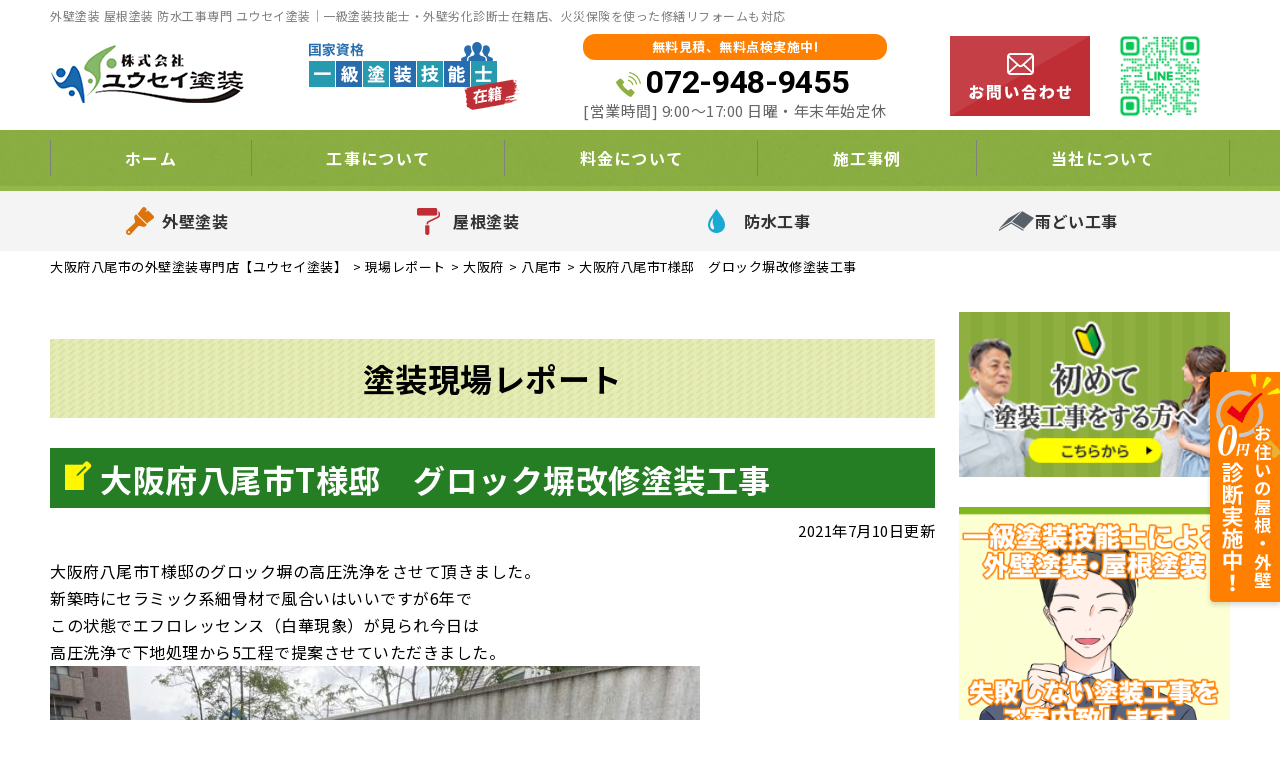

--- FILE ---
content_type: text/html; charset=UTF-8
request_url: https://yuusei-tosou.com/report/%E5%85%AB%E5%B0%BE%E5%B8%82t%E6%A7%98%E9%82%B8%E3%80%80%E3%82%B0%E3%83%AD%E3%83%83%E3%82%AF%E5%A1%80%E6%94%B9%E4%BF%AE%E5%A1%97%E8%A3%85%E5%B7%A5%E4%BA%8B/
body_size: 22845
content:
<!DOCTYPE html>
<html dir="ltr" lang="ja" class="no-js">

<head>
  <meta charset="UTF-8">
  <meta http-equiv="X-UA-Compatible" content="IE=edge">
  <meta name="viewport" content="width=device-width,initial-scale=1">
  <PageMap>
    <DataObject type="thumbnail">
      <Attribute name="src" value="https://yuusei-tosou.com/wp-content/themes/lead-gthemec/images/page/kv1.png" />
      <Attribute name="width" value="100" />
      <Attribute name="height" value="130" />
    </DataObject>
  </PageMap>
  <!--[if lt IE 9]>
<script src="https://yuusei-tosou.com/wp-content/themes/lead-gthemec/js/html5.js"></script>
<script src="//css3-mediaqueries-js.googlecode.com/svn/trunk/css3-mediaqueries.js"></script>
<![endif]-->
  <script>(function(html){html.className = html.className.replace(/\bno-js\b/,'js')})(document.documentElement);</script>
<title>大阪府八尾市T様邸 グロック塀改修塗装工事 | 大阪府八尾市の外壁塗装専門店【ユウセイ塗装】</title>

		<!-- All in One SEO 4.8.7 - aioseo.com -->
	<meta name="description" content="大阪府八尾市T様邸 グロック塀改修塗装工事 | 大阪八尾市で、外壁塗装、屋根塗装なら、ユウセイ塗装へお任せください。一級塗装技能士による高品質な塗装工事を相場より低価格でご提供。カラーシミュレーションやシリコン、フッ素、無機、ラジカルなど選べる塗料も豊富。屋根、外壁診断、出張見積もり無料です。" />
	<meta name="robots" content="max-image-preview:large" />
	<link rel="canonical" href="https://yuusei-tosou.com/report/%e5%85%ab%e5%b0%be%e5%b8%82t%e6%a7%98%e9%82%b8%e3%80%80%e3%82%b0%e3%83%ad%e3%83%83%e3%82%af%e5%a1%80%e6%94%b9%e4%bf%ae%e5%a1%97%e8%a3%85%e5%b7%a5%e4%ba%8b/" />
	<meta name="generator" content="All in One SEO (AIOSEO) 4.8.7" />
		<script type="application/ld+json" class="aioseo-schema">
			{"@context":"https:\/\/schema.org","@graph":[{"@type":"BreadcrumbList","@id":"https:\/\/yuusei-tosou.com\/report\/%e5%85%ab%e5%b0%be%e5%b8%82t%e6%a7%98%e9%82%b8%e3%80%80%e3%82%b0%e3%83%ad%e3%83%83%e3%82%af%e5%a1%80%e6%94%b9%e4%bf%ae%e5%a1%97%e8%a3%85%e5%b7%a5%e4%ba%8b\/#breadcrumblist","itemListElement":[{"@type":"ListItem","@id":"https:\/\/yuusei-tosou.com#listItem","position":1,"name":"\u30db\u30fc\u30e0","item":"https:\/\/yuusei-tosou.com","nextItem":{"@type":"ListItem","@id":"https:\/\/yuusei-tosou.com\/report\/#listItem","name":"\u73fe\u5834\u30ec\u30dd\u30fc\u30c8"}},{"@type":"ListItem","@id":"https:\/\/yuusei-tosou.com\/report\/#listItem","position":2,"name":"\u73fe\u5834\u30ec\u30dd\u30fc\u30c8","item":"https:\/\/yuusei-tosou.com\/report\/","nextItem":{"@type":"ListItem","@id":"https:\/\/yuusei-tosou.com\/rarea\/osaka\/#listItem","name":"\u5927\u962a\u5e9c"},"previousItem":{"@type":"ListItem","@id":"https:\/\/yuusei-tosou.com#listItem","name":"\u30db\u30fc\u30e0"}},{"@type":"ListItem","@id":"https:\/\/yuusei-tosou.com\/rarea\/osaka\/#listItem","position":3,"name":"\u5927\u962a\u5e9c","item":"https:\/\/yuusei-tosou.com\/rarea\/osaka\/","nextItem":{"@type":"ListItem","@id":"https:\/\/yuusei-tosou.com\/rarea\/osaka\/yao\/#listItem","name":"\u516b\u5c3e\u5e02"},"previousItem":{"@type":"ListItem","@id":"https:\/\/yuusei-tosou.com\/report\/#listItem","name":"\u73fe\u5834\u30ec\u30dd\u30fc\u30c8"}},{"@type":"ListItem","@id":"https:\/\/yuusei-tosou.com\/rarea\/osaka\/yao\/#listItem","position":4,"name":"\u516b\u5c3e\u5e02","item":"https:\/\/yuusei-tosou.com\/rarea\/osaka\/yao\/","nextItem":{"@type":"ListItem","@id":"https:\/\/yuusei-tosou.com\/report\/%e5%85%ab%e5%b0%be%e5%b8%82t%e6%a7%98%e9%82%b8%e3%80%80%e3%82%b0%e3%83%ad%e3%83%83%e3%82%af%e5%a1%80%e6%94%b9%e4%bf%ae%e5%a1%97%e8%a3%85%e5%b7%a5%e4%ba%8b\/#listItem","name":"\u5927\u962a\u5e9c\u516b\u5c3e\u5e02T\u69d8\u90b8\u3000\u30b0\u30ed\u30c3\u30af\u5840\u6539\u4fee\u5857\u88c5\u5de5\u4e8b"},"previousItem":{"@type":"ListItem","@id":"https:\/\/yuusei-tosou.com\/rarea\/osaka\/#listItem","name":"\u5927\u962a\u5e9c"}},{"@type":"ListItem","@id":"https:\/\/yuusei-tosou.com\/report\/%e5%85%ab%e5%b0%be%e5%b8%82t%e6%a7%98%e9%82%b8%e3%80%80%e3%82%b0%e3%83%ad%e3%83%83%e3%82%af%e5%a1%80%e6%94%b9%e4%bf%ae%e5%a1%97%e8%a3%85%e5%b7%a5%e4%ba%8b\/#listItem","position":5,"name":"\u5927\u962a\u5e9c\u516b\u5c3e\u5e02T\u69d8\u90b8\u3000\u30b0\u30ed\u30c3\u30af\u5840\u6539\u4fee\u5857\u88c5\u5de5\u4e8b","previousItem":{"@type":"ListItem","@id":"https:\/\/yuusei-tosou.com\/rarea\/osaka\/yao\/#listItem","name":"\u516b\u5c3e\u5e02"}}]},{"@type":"Organization","@id":"https:\/\/yuusei-tosou.com\/#organization","name":"\u30e6\u30a6\u30bb\u30a4\u5857\u88c5","description":"\u5916\u58c1\u5857\u88c5\u3001\u5c4b\u6839\u5857\u88c5\u3001\u96e8\u6f0f\u308a\u4fee\u7406\u3001\u9632\u6c34\u5de5\u4e8b\u3001\u7121\u6599\u898b\u7a4d\u3082\u308a\u5bfe\u5fdc\u4e2d\uff01","url":"https:\/\/yuusei-tosou.com\/","telephone":"+81729489455","logo":{"@type":"ImageObject","url":"https:\/\/yuusei-tosou.com\/wp-content\/themes\/lead-gthemec\/images\/logo.png","@id":"https:\/\/yuusei-tosou.com\/report\/%e5%85%ab%e5%b0%be%e5%b8%82t%e6%a7%98%e9%82%b8%e3%80%80%e3%82%b0%e3%83%ad%e3%83%83%e3%82%af%e5%a1%80%e6%94%b9%e4%bf%ae%e5%a1%97%e8%a3%85%e5%b7%a5%e4%ba%8b\/#organizationLogo"},"image":{"@id":"https:\/\/yuusei-tosou.com\/report\/%e5%85%ab%e5%b0%be%e5%b8%82t%e6%a7%98%e9%82%b8%e3%80%80%e3%82%b0%e3%83%ad%e3%83%83%e3%82%af%e5%a1%80%e6%94%b9%e4%bf%ae%e5%a1%97%e8%a3%85%e5%b7%a5%e4%ba%8b\/#organizationLogo"}},{"@type":"WebPage","@id":"https:\/\/yuusei-tosou.com\/report\/%e5%85%ab%e5%b0%be%e5%b8%82t%e6%a7%98%e9%82%b8%e3%80%80%e3%82%b0%e3%83%ad%e3%83%83%e3%82%af%e5%a1%80%e6%94%b9%e4%bf%ae%e5%a1%97%e8%a3%85%e5%b7%a5%e4%ba%8b\/#webpage","url":"https:\/\/yuusei-tosou.com\/report\/%e5%85%ab%e5%b0%be%e5%b8%82t%e6%a7%98%e9%82%b8%e3%80%80%e3%82%b0%e3%83%ad%e3%83%83%e3%82%af%e5%a1%80%e6%94%b9%e4%bf%ae%e5%a1%97%e8%a3%85%e5%b7%a5%e4%ba%8b\/","name":"\u5927\u962a\u5e9c\u516b\u5c3e\u5e02T\u69d8\u90b8 \u30b0\u30ed\u30c3\u30af\u5840\u6539\u4fee\u5857\u88c5\u5de5\u4e8b | \u5927\u962a\u5e9c\u516b\u5c3e\u5e02\u306e\u5916\u58c1\u5857\u88c5\u5c02\u9580\u5e97\u3010\u30e6\u30a6\u30bb\u30a4\u5857\u88c5\u3011","description":"\u5927\u962a\u5e9c\u516b\u5c3e\u5e02T\u69d8\u90b8 \u30b0\u30ed\u30c3\u30af\u5840\u6539\u4fee\u5857\u88c5\u5de5\u4e8b | \u5927\u962a\u516b\u5c3e\u5e02\u3067\u3001\u5916\u58c1\u5857\u88c5\u3001\u5c4b\u6839\u5857\u88c5\u306a\u3089\u3001\u30e6\u30a6\u30bb\u30a4\u5857\u88c5\u3078\u304a\u4efb\u305b\u304f\u3060\u3055\u3044\u3002\u4e00\u7d1a\u5857\u88c5\u6280\u80fd\u58eb\u306b\u3088\u308b\u9ad8\u54c1\u8cea\u306a\u5857\u88c5\u5de5\u4e8b\u3092\u76f8\u5834\u3088\u308a\u4f4e\u4fa1\u683c\u3067\u3054\u63d0\u4f9b\u3002\u30ab\u30e9\u30fc\u30b7\u30df\u30e5\u30ec\u30fc\u30b7\u30e7\u30f3\u3084\u30b7\u30ea\u30b3\u30f3\u3001\u30d5\u30c3\u7d20\u3001\u7121\u6a5f\u3001\u30e9\u30b8\u30ab\u30eb\u306a\u3069\u9078\u3079\u308b\u5857\u6599\u3082\u8c4a\u5bcc\u3002\u5c4b\u6839\u3001\u5916\u58c1\u8a3a\u65ad\u3001\u51fa\u5f35\u898b\u7a4d\u3082\u308a\u7121\u6599\u3067\u3059\u3002","inLanguage":"ja","isPartOf":{"@id":"https:\/\/yuusei-tosou.com\/#website"},"breadcrumb":{"@id":"https:\/\/yuusei-tosou.com\/report\/%e5%85%ab%e5%b0%be%e5%b8%82t%e6%a7%98%e9%82%b8%e3%80%80%e3%82%b0%e3%83%ad%e3%83%83%e3%82%af%e5%a1%80%e6%94%b9%e4%bf%ae%e5%a1%97%e8%a3%85%e5%b7%a5%e4%ba%8b\/#breadcrumblist"},"image":{"@type":"ImageObject","url":"https:\/\/yuusei-tosou.com\/wp-content\/uploads\/2021\/07\/IMG_0007-e1625882734780.jpg","@id":"https:\/\/yuusei-tosou.com\/report\/%e5%85%ab%e5%b0%be%e5%b8%82t%e6%a7%98%e9%82%b8%e3%80%80%e3%82%b0%e3%83%ad%e3%83%83%e3%82%af%e5%a1%80%e6%94%b9%e4%bf%ae%e5%a1%97%e8%a3%85%e5%b7%a5%e4%ba%8b\/#mainImage","width":650,"height":488},"primaryImageOfPage":{"@id":"https:\/\/yuusei-tosou.com\/report\/%e5%85%ab%e5%b0%be%e5%b8%82t%e6%a7%98%e9%82%b8%e3%80%80%e3%82%b0%e3%83%ad%e3%83%83%e3%82%af%e5%a1%80%e6%94%b9%e4%bf%ae%e5%a1%97%e8%a3%85%e5%b7%a5%e4%ba%8b\/#mainImage"},"datePublished":"2021-07-10T11:17:41+09:00","dateModified":"2021-07-22T10:37:19+09:00"},{"@type":"WebSite","@id":"https:\/\/yuusei-tosou.com\/#website","url":"https:\/\/yuusei-tosou.com\/","name":"\u5927\u962a\u5e9c\u516b\u5c3e\u5e02\u306e\u5916\u58c1\u5857\u88c5\u5c02\u9580\u5e97\u3010\u30e6\u30a6\u30bb\u30a4\u5857\u88c5\u3011","description":"\u5916\u58c1\u5857\u88c5\u3001\u5c4b\u6839\u5857\u88c5\u3001\u96e8\u6f0f\u308a\u4fee\u7406\u3001\u9632\u6c34\u5de5\u4e8b\u3001\u7121\u6599\u898b\u7a4d\u3082\u308a\u5bfe\u5fdc\u4e2d\uff01","inLanguage":"ja","publisher":{"@id":"https:\/\/yuusei-tosou.com\/#organization"}}]}
		</script>
		<!-- All in One SEO -->

<link rel='dns-prefetch' href='//fonts.googleapis.com' />
<link rel="alternate" type="application/rss+xml" title="大阪府八尾市の外壁塗装専門店【ユウセイ塗装】 &raquo; フィード" href="https://yuusei-tosou.com/feed/" />
<link rel="alternate" type="application/rss+xml" title="大阪府八尾市の外壁塗装専門店【ユウセイ塗装】 &raquo; コメントフィード" href="https://yuusei-tosou.com/comments/feed/" />
<link rel="alternate" title="oEmbed (JSON)" type="application/json+oembed" href="https://yuusei-tosou.com/wp-json/oembed/1.0/embed?url=https%3A%2F%2Fyuusei-tosou.com%2Freport%2F%25e5%2585%25ab%25e5%25b0%25be%25e5%25b8%2582t%25e6%25a7%2598%25e9%2582%25b8%25e3%2580%2580%25e3%2582%25b0%25e3%2583%25ad%25e3%2583%2583%25e3%2582%25af%25e5%25a1%2580%25e6%2594%25b9%25e4%25bf%25ae%25e5%25a1%2597%25e8%25a3%2585%25e5%25b7%25a5%25e4%25ba%258b%2F" />
<link rel="alternate" title="oEmbed (XML)" type="text/xml+oembed" href="https://yuusei-tosou.com/wp-json/oembed/1.0/embed?url=https%3A%2F%2Fyuusei-tosou.com%2Freport%2F%25e5%2585%25ab%25e5%25b0%25be%25e5%25b8%2582t%25e6%25a7%2598%25e9%2582%25b8%25e3%2580%2580%25e3%2582%25b0%25e3%2583%25ad%25e3%2583%2583%25e3%2582%25af%25e5%25a1%2580%25e6%2594%25b9%25e4%25bf%25ae%25e5%25a1%2597%25e8%25a3%2585%25e5%25b7%25a5%25e4%25ba%258b%2F&#038;format=xml" />
		<!-- This site uses the Google Analytics by ExactMetrics plugin v8.8.0 - Using Analytics tracking - https://www.exactmetrics.com/ -->
		<!-- Note: ExactMetrics is not currently configured on this site. The site owner needs to authenticate with Google Analytics in the ExactMetrics settings panel. -->
					<!-- No tracking code set -->
				<!-- / Google Analytics by ExactMetrics -->
				<!-- This site uses the Google Analytics by MonsterInsights plugin v9.8.0 - Using Analytics tracking - https://www.monsterinsights.com/ -->
							<script src="//www.googletagmanager.com/gtag/js?id=G-9V8FGHRSZC"  data-cfasync="false" data-wpfc-render="false" type="text/javascript" async></script>
			<script data-cfasync="false" data-wpfc-render="false" type="text/javascript">
				var mi_version = '9.8.0';
				var mi_track_user = true;
				var mi_no_track_reason = '';
								var MonsterInsightsDefaultLocations = {"page_location":"https:\/\/yuusei-tosou.com\/report\/%E5%85%AB%E5%B0%BE%E5%B8%82t%E6%A7%98%E9%82%B8%E3%80%80%E3%82%B0%E3%83%AD%E3%83%83%E3%82%AF%E5%A1%80%E6%94%B9%E4%BF%AE%E5%A1%97%E8%A3%85%E5%B7%A5%E4%BA%8B\/"};
								if ( typeof MonsterInsightsPrivacyGuardFilter === 'function' ) {
					var MonsterInsightsLocations = (typeof MonsterInsightsExcludeQuery === 'object') ? MonsterInsightsPrivacyGuardFilter( MonsterInsightsExcludeQuery ) : MonsterInsightsPrivacyGuardFilter( MonsterInsightsDefaultLocations );
				} else {
					var MonsterInsightsLocations = (typeof MonsterInsightsExcludeQuery === 'object') ? MonsterInsightsExcludeQuery : MonsterInsightsDefaultLocations;
				}

								var disableStrs = [
										'ga-disable-G-9V8FGHRSZC',
									];

				/* Function to detect opted out users */
				function __gtagTrackerIsOptedOut() {
					for (var index = 0; index < disableStrs.length; index++) {
						if (document.cookie.indexOf(disableStrs[index] + '=true') > -1) {
							return true;
						}
					}

					return false;
				}

				/* Disable tracking if the opt-out cookie exists. */
				if (__gtagTrackerIsOptedOut()) {
					for (var index = 0; index < disableStrs.length; index++) {
						window[disableStrs[index]] = true;
					}
				}

				/* Opt-out function */
				function __gtagTrackerOptout() {
					for (var index = 0; index < disableStrs.length; index++) {
						document.cookie = disableStrs[index] + '=true; expires=Thu, 31 Dec 2099 23:59:59 UTC; path=/';
						window[disableStrs[index]] = true;
					}
				}

				if ('undefined' === typeof gaOptout) {
					function gaOptout() {
						__gtagTrackerOptout();
					}
				}
								window.dataLayer = window.dataLayer || [];

				window.MonsterInsightsDualTracker = {
					helpers: {},
					trackers: {},
				};
				if (mi_track_user) {
					function __gtagDataLayer() {
						dataLayer.push(arguments);
					}

					function __gtagTracker(type, name, parameters) {
						if (!parameters) {
							parameters = {};
						}

						if (parameters.send_to) {
							__gtagDataLayer.apply(null, arguments);
							return;
						}

						if (type === 'event') {
														parameters.send_to = monsterinsights_frontend.v4_id;
							var hookName = name;
							if (typeof parameters['event_category'] !== 'undefined') {
								hookName = parameters['event_category'] + ':' + name;
							}

							if (typeof MonsterInsightsDualTracker.trackers[hookName] !== 'undefined') {
								MonsterInsightsDualTracker.trackers[hookName](parameters);
							} else {
								__gtagDataLayer('event', name, parameters);
							}
							
						} else {
							__gtagDataLayer.apply(null, arguments);
						}
					}

					__gtagTracker('js', new Date());
					__gtagTracker('set', {
						'developer_id.dZGIzZG': true,
											});
					if ( MonsterInsightsLocations.page_location ) {
						__gtagTracker('set', MonsterInsightsLocations);
					}
										__gtagTracker('config', 'G-9V8FGHRSZC', {"forceSSL":"true","link_attribution":"true"} );
										window.gtag = __gtagTracker;										(function () {
						/* https://developers.google.com/analytics/devguides/collection/analyticsjs/ */
						/* ga and __gaTracker compatibility shim. */
						var noopfn = function () {
							return null;
						};
						var newtracker = function () {
							return new Tracker();
						};
						var Tracker = function () {
							return null;
						};
						var p = Tracker.prototype;
						p.get = noopfn;
						p.set = noopfn;
						p.send = function () {
							var args = Array.prototype.slice.call(arguments);
							args.unshift('send');
							__gaTracker.apply(null, args);
						};
						var __gaTracker = function () {
							var len = arguments.length;
							if (len === 0) {
								return;
							}
							var f = arguments[len - 1];
							if (typeof f !== 'object' || f === null || typeof f.hitCallback !== 'function') {
								if ('send' === arguments[0]) {
									var hitConverted, hitObject = false, action;
									if ('event' === arguments[1]) {
										if ('undefined' !== typeof arguments[3]) {
											hitObject = {
												'eventAction': arguments[3],
												'eventCategory': arguments[2],
												'eventLabel': arguments[4],
												'value': arguments[5] ? arguments[5] : 1,
											}
										}
									}
									if ('pageview' === arguments[1]) {
										if ('undefined' !== typeof arguments[2]) {
											hitObject = {
												'eventAction': 'page_view',
												'page_path': arguments[2],
											}
										}
									}
									if (typeof arguments[2] === 'object') {
										hitObject = arguments[2];
									}
									if (typeof arguments[5] === 'object') {
										Object.assign(hitObject, arguments[5]);
									}
									if ('undefined' !== typeof arguments[1].hitType) {
										hitObject = arguments[1];
										if ('pageview' === hitObject.hitType) {
											hitObject.eventAction = 'page_view';
										}
									}
									if (hitObject) {
										action = 'timing' === arguments[1].hitType ? 'timing_complete' : hitObject.eventAction;
										hitConverted = mapArgs(hitObject);
										__gtagTracker('event', action, hitConverted);
									}
								}
								return;
							}

							function mapArgs(args) {
								var arg, hit = {};
								var gaMap = {
									'eventCategory': 'event_category',
									'eventAction': 'event_action',
									'eventLabel': 'event_label',
									'eventValue': 'event_value',
									'nonInteraction': 'non_interaction',
									'timingCategory': 'event_category',
									'timingVar': 'name',
									'timingValue': 'value',
									'timingLabel': 'event_label',
									'page': 'page_path',
									'location': 'page_location',
									'title': 'page_title',
									'referrer' : 'page_referrer',
								};
								for (arg in args) {
																		if (!(!args.hasOwnProperty(arg) || !gaMap.hasOwnProperty(arg))) {
										hit[gaMap[arg]] = args[arg];
									} else {
										hit[arg] = args[arg];
									}
								}
								return hit;
							}

							try {
								f.hitCallback();
							} catch (ex) {
							}
						};
						__gaTracker.create = newtracker;
						__gaTracker.getByName = newtracker;
						__gaTracker.getAll = function () {
							return [];
						};
						__gaTracker.remove = noopfn;
						__gaTracker.loaded = true;
						window['__gaTracker'] = __gaTracker;
					})();
									} else {
										console.log("");
					(function () {
						function __gtagTracker() {
							return null;
						}

						window['__gtagTracker'] = __gtagTracker;
						window['gtag'] = __gtagTracker;
					})();
									}
			</script>
			
							<!-- / Google Analytics by MonsterInsights -->
		<style id='wp-img-auto-sizes-contain-inline-css' type='text/css'>
img:is([sizes=auto i],[sizes^="auto," i]){contain-intrinsic-size:3000px 1500px}
/*# sourceURL=wp-img-auto-sizes-contain-inline-css */
</style>
<style id='wp-block-library-inline-css' type='text/css'>
:root{--wp-block-synced-color:#7a00df;--wp-block-synced-color--rgb:122,0,223;--wp-bound-block-color:var(--wp-block-synced-color);--wp-editor-canvas-background:#ddd;--wp-admin-theme-color:#007cba;--wp-admin-theme-color--rgb:0,124,186;--wp-admin-theme-color-darker-10:#006ba1;--wp-admin-theme-color-darker-10--rgb:0,107,160.5;--wp-admin-theme-color-darker-20:#005a87;--wp-admin-theme-color-darker-20--rgb:0,90,135;--wp-admin-border-width-focus:2px}@media (min-resolution:192dpi){:root{--wp-admin-border-width-focus:1.5px}}.wp-element-button{cursor:pointer}:root .has-very-light-gray-background-color{background-color:#eee}:root .has-very-dark-gray-background-color{background-color:#313131}:root .has-very-light-gray-color{color:#eee}:root .has-very-dark-gray-color{color:#313131}:root .has-vivid-green-cyan-to-vivid-cyan-blue-gradient-background{background:linear-gradient(135deg,#00d084,#0693e3)}:root .has-purple-crush-gradient-background{background:linear-gradient(135deg,#34e2e4,#4721fb 50%,#ab1dfe)}:root .has-hazy-dawn-gradient-background{background:linear-gradient(135deg,#faaca8,#dad0ec)}:root .has-subdued-olive-gradient-background{background:linear-gradient(135deg,#fafae1,#67a671)}:root .has-atomic-cream-gradient-background{background:linear-gradient(135deg,#fdd79a,#004a59)}:root .has-nightshade-gradient-background{background:linear-gradient(135deg,#330968,#31cdcf)}:root .has-midnight-gradient-background{background:linear-gradient(135deg,#020381,#2874fc)}:root{--wp--preset--font-size--normal:16px;--wp--preset--font-size--huge:42px}.has-regular-font-size{font-size:1em}.has-larger-font-size{font-size:2.625em}.has-normal-font-size{font-size:var(--wp--preset--font-size--normal)}.has-huge-font-size{font-size:var(--wp--preset--font-size--huge)}.has-text-align-center{text-align:center}.has-text-align-left{text-align:left}.has-text-align-right{text-align:right}.has-fit-text{white-space:nowrap!important}#end-resizable-editor-section{display:none}.aligncenter{clear:both}.items-justified-left{justify-content:flex-start}.items-justified-center{justify-content:center}.items-justified-right{justify-content:flex-end}.items-justified-space-between{justify-content:space-between}.screen-reader-text{border:0;clip-path:inset(50%);height:1px;margin:-1px;overflow:hidden;padding:0;position:absolute;width:1px;word-wrap:normal!important}.screen-reader-text:focus{background-color:#ddd;clip-path:none;color:#444;display:block;font-size:1em;height:auto;left:5px;line-height:normal;padding:15px 23px 14px;text-decoration:none;top:5px;width:auto;z-index:100000}html :where(.has-border-color){border-style:solid}html :where([style*=border-top-color]){border-top-style:solid}html :where([style*=border-right-color]){border-right-style:solid}html :where([style*=border-bottom-color]){border-bottom-style:solid}html :where([style*=border-left-color]){border-left-style:solid}html :where([style*=border-width]){border-style:solid}html :where([style*=border-top-width]){border-top-style:solid}html :where([style*=border-right-width]){border-right-style:solid}html :where([style*=border-bottom-width]){border-bottom-style:solid}html :where([style*=border-left-width]){border-left-style:solid}html :where(img[class*=wp-image-]){height:auto;max-width:100%}:where(figure){margin:0 0 1em}html :where(.is-position-sticky){--wp-admin--admin-bar--position-offset:var(--wp-admin--admin-bar--height,0px)}@media screen and (max-width:600px){html :where(.is-position-sticky){--wp-admin--admin-bar--position-offset:0px}}

/*# sourceURL=wp-block-library-inline-css */
</style><style id='global-styles-inline-css' type='text/css'>
:root{--wp--preset--aspect-ratio--square: 1;--wp--preset--aspect-ratio--4-3: 4/3;--wp--preset--aspect-ratio--3-4: 3/4;--wp--preset--aspect-ratio--3-2: 3/2;--wp--preset--aspect-ratio--2-3: 2/3;--wp--preset--aspect-ratio--16-9: 16/9;--wp--preset--aspect-ratio--9-16: 9/16;--wp--preset--color--black: #000000;--wp--preset--color--cyan-bluish-gray: #abb8c3;--wp--preset--color--white: #ffffff;--wp--preset--color--pale-pink: #f78da7;--wp--preset--color--vivid-red: #cf2e2e;--wp--preset--color--luminous-vivid-orange: #ff6900;--wp--preset--color--luminous-vivid-amber: #fcb900;--wp--preset--color--light-green-cyan: #7bdcb5;--wp--preset--color--vivid-green-cyan: #00d084;--wp--preset--color--pale-cyan-blue: #8ed1fc;--wp--preset--color--vivid-cyan-blue: #0693e3;--wp--preset--color--vivid-purple: #9b51e0;--wp--preset--gradient--vivid-cyan-blue-to-vivid-purple: linear-gradient(135deg,rgb(6,147,227) 0%,rgb(155,81,224) 100%);--wp--preset--gradient--light-green-cyan-to-vivid-green-cyan: linear-gradient(135deg,rgb(122,220,180) 0%,rgb(0,208,130) 100%);--wp--preset--gradient--luminous-vivid-amber-to-luminous-vivid-orange: linear-gradient(135deg,rgb(252,185,0) 0%,rgb(255,105,0) 100%);--wp--preset--gradient--luminous-vivid-orange-to-vivid-red: linear-gradient(135deg,rgb(255,105,0) 0%,rgb(207,46,46) 100%);--wp--preset--gradient--very-light-gray-to-cyan-bluish-gray: linear-gradient(135deg,rgb(238,238,238) 0%,rgb(169,184,195) 100%);--wp--preset--gradient--cool-to-warm-spectrum: linear-gradient(135deg,rgb(74,234,220) 0%,rgb(151,120,209) 20%,rgb(207,42,186) 40%,rgb(238,44,130) 60%,rgb(251,105,98) 80%,rgb(254,248,76) 100%);--wp--preset--gradient--blush-light-purple: linear-gradient(135deg,rgb(255,206,236) 0%,rgb(152,150,240) 100%);--wp--preset--gradient--blush-bordeaux: linear-gradient(135deg,rgb(254,205,165) 0%,rgb(254,45,45) 50%,rgb(107,0,62) 100%);--wp--preset--gradient--luminous-dusk: linear-gradient(135deg,rgb(255,203,112) 0%,rgb(199,81,192) 50%,rgb(65,88,208) 100%);--wp--preset--gradient--pale-ocean: linear-gradient(135deg,rgb(255,245,203) 0%,rgb(182,227,212) 50%,rgb(51,167,181) 100%);--wp--preset--gradient--electric-grass: linear-gradient(135deg,rgb(202,248,128) 0%,rgb(113,206,126) 100%);--wp--preset--gradient--midnight: linear-gradient(135deg,rgb(2,3,129) 0%,rgb(40,116,252) 100%);--wp--preset--font-size--small: 13px;--wp--preset--font-size--medium: 20px;--wp--preset--font-size--large: 36px;--wp--preset--font-size--x-large: 42px;--wp--preset--spacing--20: 0.44rem;--wp--preset--spacing--30: 0.67rem;--wp--preset--spacing--40: 1rem;--wp--preset--spacing--50: 1.5rem;--wp--preset--spacing--60: 2.25rem;--wp--preset--spacing--70: 3.38rem;--wp--preset--spacing--80: 5.06rem;--wp--preset--shadow--natural: 6px 6px 9px rgba(0, 0, 0, 0.2);--wp--preset--shadow--deep: 12px 12px 50px rgba(0, 0, 0, 0.4);--wp--preset--shadow--sharp: 6px 6px 0px rgba(0, 0, 0, 0.2);--wp--preset--shadow--outlined: 6px 6px 0px -3px rgb(255, 255, 255), 6px 6px rgb(0, 0, 0);--wp--preset--shadow--crisp: 6px 6px 0px rgb(0, 0, 0);}:where(.is-layout-flex){gap: 0.5em;}:where(.is-layout-grid){gap: 0.5em;}body .is-layout-flex{display: flex;}.is-layout-flex{flex-wrap: wrap;align-items: center;}.is-layout-flex > :is(*, div){margin: 0;}body .is-layout-grid{display: grid;}.is-layout-grid > :is(*, div){margin: 0;}:where(.wp-block-columns.is-layout-flex){gap: 2em;}:where(.wp-block-columns.is-layout-grid){gap: 2em;}:where(.wp-block-post-template.is-layout-flex){gap: 1.25em;}:where(.wp-block-post-template.is-layout-grid){gap: 1.25em;}.has-black-color{color: var(--wp--preset--color--black) !important;}.has-cyan-bluish-gray-color{color: var(--wp--preset--color--cyan-bluish-gray) !important;}.has-white-color{color: var(--wp--preset--color--white) !important;}.has-pale-pink-color{color: var(--wp--preset--color--pale-pink) !important;}.has-vivid-red-color{color: var(--wp--preset--color--vivid-red) !important;}.has-luminous-vivid-orange-color{color: var(--wp--preset--color--luminous-vivid-orange) !important;}.has-luminous-vivid-amber-color{color: var(--wp--preset--color--luminous-vivid-amber) !important;}.has-light-green-cyan-color{color: var(--wp--preset--color--light-green-cyan) !important;}.has-vivid-green-cyan-color{color: var(--wp--preset--color--vivid-green-cyan) !important;}.has-pale-cyan-blue-color{color: var(--wp--preset--color--pale-cyan-blue) !important;}.has-vivid-cyan-blue-color{color: var(--wp--preset--color--vivid-cyan-blue) !important;}.has-vivid-purple-color{color: var(--wp--preset--color--vivid-purple) !important;}.has-black-background-color{background-color: var(--wp--preset--color--black) !important;}.has-cyan-bluish-gray-background-color{background-color: var(--wp--preset--color--cyan-bluish-gray) !important;}.has-white-background-color{background-color: var(--wp--preset--color--white) !important;}.has-pale-pink-background-color{background-color: var(--wp--preset--color--pale-pink) !important;}.has-vivid-red-background-color{background-color: var(--wp--preset--color--vivid-red) !important;}.has-luminous-vivid-orange-background-color{background-color: var(--wp--preset--color--luminous-vivid-orange) !important;}.has-luminous-vivid-amber-background-color{background-color: var(--wp--preset--color--luminous-vivid-amber) !important;}.has-light-green-cyan-background-color{background-color: var(--wp--preset--color--light-green-cyan) !important;}.has-vivid-green-cyan-background-color{background-color: var(--wp--preset--color--vivid-green-cyan) !important;}.has-pale-cyan-blue-background-color{background-color: var(--wp--preset--color--pale-cyan-blue) !important;}.has-vivid-cyan-blue-background-color{background-color: var(--wp--preset--color--vivid-cyan-blue) !important;}.has-vivid-purple-background-color{background-color: var(--wp--preset--color--vivid-purple) !important;}.has-black-border-color{border-color: var(--wp--preset--color--black) !important;}.has-cyan-bluish-gray-border-color{border-color: var(--wp--preset--color--cyan-bluish-gray) !important;}.has-white-border-color{border-color: var(--wp--preset--color--white) !important;}.has-pale-pink-border-color{border-color: var(--wp--preset--color--pale-pink) !important;}.has-vivid-red-border-color{border-color: var(--wp--preset--color--vivid-red) !important;}.has-luminous-vivid-orange-border-color{border-color: var(--wp--preset--color--luminous-vivid-orange) !important;}.has-luminous-vivid-amber-border-color{border-color: var(--wp--preset--color--luminous-vivid-amber) !important;}.has-light-green-cyan-border-color{border-color: var(--wp--preset--color--light-green-cyan) !important;}.has-vivid-green-cyan-border-color{border-color: var(--wp--preset--color--vivid-green-cyan) !important;}.has-pale-cyan-blue-border-color{border-color: var(--wp--preset--color--pale-cyan-blue) !important;}.has-vivid-cyan-blue-border-color{border-color: var(--wp--preset--color--vivid-cyan-blue) !important;}.has-vivid-purple-border-color{border-color: var(--wp--preset--color--vivid-purple) !important;}.has-vivid-cyan-blue-to-vivid-purple-gradient-background{background: var(--wp--preset--gradient--vivid-cyan-blue-to-vivid-purple) !important;}.has-light-green-cyan-to-vivid-green-cyan-gradient-background{background: var(--wp--preset--gradient--light-green-cyan-to-vivid-green-cyan) !important;}.has-luminous-vivid-amber-to-luminous-vivid-orange-gradient-background{background: var(--wp--preset--gradient--luminous-vivid-amber-to-luminous-vivid-orange) !important;}.has-luminous-vivid-orange-to-vivid-red-gradient-background{background: var(--wp--preset--gradient--luminous-vivid-orange-to-vivid-red) !important;}.has-very-light-gray-to-cyan-bluish-gray-gradient-background{background: var(--wp--preset--gradient--very-light-gray-to-cyan-bluish-gray) !important;}.has-cool-to-warm-spectrum-gradient-background{background: var(--wp--preset--gradient--cool-to-warm-spectrum) !important;}.has-blush-light-purple-gradient-background{background: var(--wp--preset--gradient--blush-light-purple) !important;}.has-blush-bordeaux-gradient-background{background: var(--wp--preset--gradient--blush-bordeaux) !important;}.has-luminous-dusk-gradient-background{background: var(--wp--preset--gradient--luminous-dusk) !important;}.has-pale-ocean-gradient-background{background: var(--wp--preset--gradient--pale-ocean) !important;}.has-electric-grass-gradient-background{background: var(--wp--preset--gradient--electric-grass) !important;}.has-midnight-gradient-background{background: var(--wp--preset--gradient--midnight) !important;}.has-small-font-size{font-size: var(--wp--preset--font-size--small) !important;}.has-medium-font-size{font-size: var(--wp--preset--font-size--medium) !important;}.has-large-font-size{font-size: var(--wp--preset--font-size--large) !important;}.has-x-large-font-size{font-size: var(--wp--preset--font-size--x-large) !important;}
/*# sourceURL=global-styles-inline-css */
</style>

<style id='classic-theme-styles-inline-css' type='text/css'>
/*! This file is auto-generated */
.wp-block-button__link{color:#fff;background-color:#32373c;border-radius:9999px;box-shadow:none;text-decoration:none;padding:calc(.667em + 2px) calc(1.333em + 2px);font-size:1.125em}.wp-block-file__button{background:#32373c;color:#fff;text-decoration:none}
/*# sourceURL=/wp-includes/css/classic-themes.min.css */
</style>
<link rel='stylesheet' id='twentyfifteen-fonts-css' href='https://fonts.googleapis.com/css?family=Noto+Sans%3A400italic%2C700italic%2C400%2C700%7CNoto+Serif%3A400italic%2C700italic%2C400%2C700%7CInconsolata%3A400%2C700&#038;subset=latin%2Clatin-ext' type='text/css' media='all' />
<link rel='stylesheet' id='genericons-css' href='https://yuusei-tosou.com/wp-content/themes/lead-gthemec/genericons/genericons.css?ver=3.2' type='text/css' media='all' />
<link rel='stylesheet' id='twentyfifteen-style-css' href='https://yuusei-tosou.com/wp-content/themes/lead-gthemec/style.css?ver=6.9' type='text/css' media='all' />
<style id='twentyfifteen-style-inline-css' type='text/css'>

			.post-navigation .nav-previous { background-image: url(https://yuusei-tosou.com/wp-content/uploads/2021/07/IMG_0014-825x510.jpg); }
			.post-navigation .nav-previous .post-title, .post-navigation .nav-previous a:hover .post-title, .post-navigation .nav-previous .meta-nav { color: #fff; }
			.post-navigation .nav-previous a:before { background-color: rgba(0, 0, 0, 0.4); }
		
			.post-navigation .nav-next { background-image: url(https://yuusei-tosou.com/wp-content/uploads/2021/07/IMG_0041-825x510.jpg); border-top: 0; }
			.post-navigation .nav-next .post-title, .post-navigation .nav-next a:hover .post-title, .post-navigation .nav-next .meta-nav { color: #fff; }
			.post-navigation .nav-next a:before { background-color: rgba(0, 0, 0, 0.4); }
		
/*# sourceURL=twentyfifteen-style-inline-css */
</style>
<link rel='stylesheet' id='wp-pagenavi-css' href='https://yuusei-tosou.com/wp-content/plugins/wp-pagenavi/pagenavi-css.css?ver=2.70' type='text/css' media='all' />
<link rel='stylesheet' id='dashicons-css' href='https://yuusei-tosou.com/wp-includes/css/dashicons.min.css?ver=6.9' type='text/css' media='all' />
<script type="text/javascript" src="https://yuusei-tosou.com/wp-content/plugins/google-analytics-for-wordpress/assets/js/frontend-gtag.min.js?ver=9.8.0" id="monsterinsights-frontend-script-js" async="async" data-wp-strategy="async"></script>
<script data-cfasync="false" data-wpfc-render="false" type="text/javascript" id='monsterinsights-frontend-script-js-extra'>/* <![CDATA[ */
var monsterinsights_frontend = {"js_events_tracking":"true","download_extensions":"doc,pdf,ppt,zip,xls,docx,pptx,xlsx","inbound_paths":"[{\"path\":\"\\\/go\\\/\",\"label\":\"affiliate\"},{\"path\":\"\\\/recommend\\\/\",\"label\":\"affiliate\"}]","home_url":"https:\/\/yuusei-tosou.com","hash_tracking":"false","v4_id":"G-9V8FGHRSZC"};/* ]]> */
</script>
<script type="text/javascript" src="https://yuusei-tosou.com/wp-includes/js/jquery/jquery.min.js?ver=3.7.1" id="jquery-core-js"></script>
<script type="text/javascript" src="https://yuusei-tosou.com/wp-includes/js/jquery/jquery-migrate.min.js?ver=3.4.1" id="jquery-migrate-js"></script>
<link rel="https://api.w.org/" href="https://yuusei-tosou.com/wp-json/" /><link rel="EditURI" type="application/rsd+xml" title="RSD" href="https://yuusei-tosou.com/xmlrpc.php?rsd" />
<link rel='shortlink' href='https://yuusei-tosou.com/?p=2529' />
<style type="text/css">.recentcomments a{display:inline !important;padding:0 !important;margin:0 !important;}</style><link rel="icon" href="https://yuusei-tosou.com/wp-content/uploads/2021/01/cropped-favicon-32x32.png" sizes="32x32" />
<link rel="icon" href="https://yuusei-tosou.com/wp-content/uploads/2021/01/cropped-favicon-192x192.png" sizes="192x192" />
<link rel="apple-touch-icon" href="https://yuusei-tosou.com/wp-content/uploads/2021/01/cropped-favicon-180x180.png" />
<meta name="msapplication-TileImage" content="https://yuusei-tosou.com/wp-content/uploads/2021/01/cropped-favicon-270x270.png" />
      <meta name="keywords" content="大阪府八尾市T様邸　グロック塀改修塗装工事,大阪府八尾市の外壁塗装専門店【ユウセイ塗装】" />
    <!--css-->
  <link href="//fonts.googleapis.com/earlyaccess/mplus1p.css" rel="stylesheet" />
  <link href="//fonts.googleapis.com/css?family=Anton" rel="stylesheet">
  <link href="https://fonts.googleapis.com/css?family=Noto+Sans+JP:400,500,700&display=swap" rel="stylesheet">

  <link href="//fonts.googleapis.com/earlyaccess/sawarabimincho.css" rel="stylesheet" />
  <link href="//fonts.googleapis.com/css?family=IBM+Plex+Serif" rel="stylesheet">
  <link href="https://fonts.googleapis.com/css?family=M+PLUS+1p" rel="stylesheet">
  <link href="https://fonts.googleapis.com/css?family=Roboto:400,500,700&display=swap" rel="stylesheet">
  <link rel="stylesheet" href="https://maxcdn.bootstrapcdn.com/font-awesome/4.7.0/css/font-awesome.min.css">
  <script src="//ajax.googleapis.com/ajax/libs/jquery/1.11.1/jquery.min.js"></script>
  <script type="text/javascript">
    $(function() {
      $("#main-nav li.menu-item-697").click(function() {
        $("#main-nav li.menu-item-697 .header-nav-child").toggleClass("activate");
        $("#main-nav li.menu-item-744 .header-nav-child").removeClass("activate");
        $("#main-nav li.menu-item-745 .header-nav-child").removeClass("activate");
        $("#main-nav li.menu-item-746 .header-nav-child").removeClass("activate");
      });
      $("#main-nav li.menu-item-744").click(function() {
        $("#main-nav li.menu-item-744 .header-nav-child").toggleClass("activate");
        $("#main-nav li.menu-item-697 .header-nav-child").removeClass("activate");
        $("#main-nav li.menu-item-745 .header-nav-child").removeClass("activate");
        $("#main-nav li.menu-item-746 .header-nav-child").removeClass("activate");
      });
      $("#main-nav li.menu-item-745").click(function() {
        $("#main-nav li.menu-item-745 .header-nav-child").toggleClass("activate");
        $("#main-nav li.menu-item-697 .header-nav-child").removeClass("activate");
        $("#main-nav li.menu-item-744 .header-nav-child").removeClass("activate");
        $("#main-nav li.menu-item-746 .header-nav-child").removeClass("activate");
      });
      $("#main-nav li.menu-item-746").click(function() {
        $("#main-nav li.menu-item-746 .header-nav-child").toggleClass("activate");
        $("#main-nav li.menu-item-697 .header-nav-child").removeClass("activate");
        $("#main-nav li.menu-item-744 .header-nav-child").removeClass("activate");
        $("#main-nav li.menu-item-745 .header-nav-child").removeClass("activate");
      });
    });
  </script>
  <!-- Global site tag (gtag.js) - Google Analytics -->
  <script async src="https://www.googletagmanager.com/gtag/js?id=UA-142372792-3"></script>
  <script>
    window.dataLayer = window.dataLayer || [];

    function gtag() {
      dataLayer.push(arguments);
    }
    gtag('js', new Date());

    gtag('config', 'UA-142372792-3');
  </script>

  <meta name="google-site-verification" content="jSDx8pkUWpd-WkZ5E-OHdDRGWDy3LkNtL4nS7BtI8A0" />
  <meta name="msvalidate.01" content="C52F1F263E88F7EBD5E2E56CCDA06978" />
  <!-- Global site tag (gtag.js) - Google Analytics -->
  <script async src="https://www.googletagmanager.com/gtag/js?id=UA-188056410-1"></script>
  <script>
    window.dataLayer = window.dataLayer || [];

    function gtag() {
      dataLayer.push(arguments);
    }
    gtag('js', new Date());

    gtag('config', 'UA-188056410-1');
  </script>
</head>


    <body data-rsssl=1 class="wp-singular report-template-default single single-report postid-2529 wp-theme-lead-gthemec drawer drawer--top page" itemscope itemtype="//schema.org/WebPage">
        <div id="loaderafter-wrap">
      <div id="bgl">
        <div id="bgr">

                        <header id="header" role="banner">
              
              <div class="spview" style="z-index: 20;">
                <div class="hamburger_wrap">
                  <button type="button" class="drawer-toggle drawer-hamburger">
                    <span class="sr-only">toggle navigation</span> <span class="drawer-hamburger-icon"></span>
                    <span class="menubtn_txt">MENU</span>
                  </button>
                </div>
                <div class="head_sp_logoarea clear">
                  <div class="site_title">
                    <a href="https://yuusei-tosou.com/"><img src="https://yuusei-tosou.com/wp-content/themes/lead-gthemec/images/logo.png" alt="ユウセイ塗装LOGO" /></a>
                  </div>
                  <div class="head_catch">
                    <img src="https://yuusei-tosou.com/wp-content/themes/lead-gthemec/images/frame/head_catch.png" alt="工事実績" />
                  </div>
                </div>
                <nav class="drawer-nav" role="navigation">
                                                          <div class="scrolling_wrap">
                                            <div class="site_title">
                        <a href="https://yuusei-tosou.com/"><img src="https://yuusei-tosou.com/wp-content/themes/lead-gthemec/images/logo.png" alt="ユウセイ塗装LOGO" /></a>
                      </div>
                      <div class="scrolling_wrap_top">
                        <ul>
                          <li><a href="https://yuusei-tosou.com/first/"><span class="dashicons dashicons-shield"></span><br>外壁塗装が初めての方へ</a></li>
                          <li><a href="https://yuusei-tosou.com/reason/"><span class="dashicons dashicons-building"></span><br>当社の強み</a></li>
                          <li><a href="https://yuusei-tosou.com/price/"><span class="dashicons dashicons-awards"></span><br>料金について</a></li>
                          <li><a href="https://yuusei-tosou.com/inspection/"><span class="dashicons dashicons-clipboard"></span><br>無料診断</a></li>
                          <li><a href="https://yuusei-tosou.com/case/"><span class="dashicons dashicons-format-gallery"></span><br>施工事例</a></li>
                          <li><a href="https://yuusei-tosou.com/amamori/"><span class="dashicons dashicons-admin-home"></span><br>雨漏りスピード補修</a></li>
                        </ul>
                      </div>
                      <div id="globalnaviarea_wrap" class="sp_menu">
                        <ul><li id="menu-item-138" class="menu-item menu-item-type-post_type menu-item-object-page menu-item-138"><a href="https://yuusei-tosou.com/gaiheki/">外壁塗装</a></li>
<li id="menu-item-137" class="menu-item menu-item-type-post_type menu-item-object-page menu-item-137"><a href="https://yuusei-tosou.com/yanetoso/">屋根塗装</a></li>
<li id="menu-item-135" class="menu-item menu-item-type-post_type menu-item-object-page menu-item-135"><a href="https://yuusei-tosou.com/bousui/">防水工事</a></li>
<li id="menu-item-131" class="menu-item menu-item-type-post_type menu-item-object-page menu-item-131"><a href="https://yuusei-tosou.com/amadoi/">雨どい工事</a></li>
</ul>                        <ul id="main-nav"><li id="menu-item-94" class="menu-item menu-item-type-custom menu-item-object-custom menu-item-home menu-item-94"><a href="https://yuusei-tosou.com/">ホーム</a></li>
<li id="menu-item-697" class="menu-item menu-item-type-custom menu-item-object-custom menu-item-has-children menu-item-697"><a>工事について</a>
<ul class="sub-menu">
	<li id="menu-item-474" class="menu-item menu-item-type-post_type menu-item-object-page menu-item-474"><a href="https://yuusei-tosou.com/first/">工事が初めての方へ</a></li>
	<li id="menu-item-475" class="menu-item menu-item-type-post_type menu-item-object-page menu-item-475"><a href="https://yuusei-tosou.com/amamori/">雨漏りスピード補修</a></li>
	<li id="menu-item-476" class="menu-item menu-item-type-post_type menu-item-object-page menu-item-476"><a href="https://yuusei-tosou.com/inspection/">屋根・外壁０円診断</a></li>
	<li id="menu-item-477" class="menu-item menu-item-type-post_type menu-item-object-page menu-item-477"><a href="https://yuusei-tosou.com/flow/">お問い合わせからの流れ</a></li>
	<li id="menu-item-478" class="menu-item menu-item-type-post_type menu-item-object-page menu-item-478"><a href="https://yuusei-tosou.com/coaking/">オートンイクシード</a></li>
	<li id="menu-item-479" class="menu-item menu-item-type-post_type menu-item-object-page menu-item-479"><a href="https://yuusei-tosou.com/alert/">こんな症状には要注意</a></li>
	<li id="menu-item-481" class="menu-item menu-item-type-post_type menu-item-object-page menu-item-481"><a href="https://yuusei-tosou.com/warranty/">安心の保証制度</a></li>
	<li id="menu-item-807" class="menu-item menu-item-type-post_type menu-item-object-page menu-item-807"><a href="https://yuusei-tosou.com/repair/">塗装工事の前の下地処理</a></li>
</ul>
</li>
<li id="menu-item-744" class="menu-item menu-item-type-custom menu-item-object-custom menu-item-has-children menu-item-744"><a>料金について</a>
<ul class="sub-menu">
	<li id="menu-item-483" class="menu-item menu-item-type-post_type menu-item-object-page menu-item-483"><a href="https://yuusei-tosou.com/price/">料金について</a></li>
	<li id="menu-item-484" class="menu-item menu-item-type-post_type menu-item-object-page menu-item-484"><a href="https://yuusei-tosou.com/insurance/">火災保険を使った修繕工事</a></li>
	<li id="menu-item-627" class="menu-item menu-item-type-taxonomy menu-item-object-category menu-item-627"><a href="https://yuusei-tosou.com/category/tips/">住宅リフォームの真実</a></li>
</ul>
</li>
<li id="menu-item-745" class="menu-item menu-item-type-custom menu-item-object-custom menu-item-has-children menu-item-745"><a>施工事例</a>
<ul class="sub-menu">
	<li id="menu-item-486" class="menu-item menu-item-type-post_type menu-item-object-page menu-item-486"><a href="https://yuusei-tosou.com/case/">施工事例</a></li>
	<li id="menu-item-487" class="menu-item menu-item-type-post_type menu-item-object-page menu-item-487"><a href="https://yuusei-tosou.com/voice/">お客様の声</a></li>
	<li id="menu-item-1161" class="menu-item menu-item-type-custom menu-item-object-custom menu-item-1161"><a href="https://yuusei-tosou.com/report">現場レポート</a></li>
</ul>
</li>
<li id="menu-item-746" class="menu-item menu-item-type-custom menu-item-object-custom menu-item-has-children menu-item-746"><a>当社について</a>
<ul class="sub-menu">
	<li id="menu-item-489" class="menu-item menu-item-type-post_type menu-item-object-page menu-item-489"><a href="https://yuusei-tosou.com/company/">会社概要</a></li>
	<li id="menu-item-491" class="menu-item menu-item-type-post_type menu-item-object-page menu-item-491"><a href="https://yuusei-tosou.com/reason/">当社の強み</a></li>
	<li id="menu-item-492" class="menu-item menu-item-type-taxonomy menu-item-object-category menu-item-492"><a href="https://yuusei-tosou.com/category/topics/">新着情報</a></li>
	<li id="menu-item-493" class="menu-item menu-item-type-taxonomy menu-item-object-category menu-item-493"><a href="https://yuusei-tosou.com/category/blog/">ブログ</a></li>
	<li id="menu-item-494" class="menu-item menu-item-type-post_type menu-item-object-page menu-item-494"><a href="https://yuusei-tosou.com/warranty/">安心の保証制度</a></li>
	<li id="menu-item-495" class="menu-item menu-item-type-post_type menu-item-object-page menu-item-495"><a href="https://yuusei-tosou.com/support/">定期訪問サポート</a></li>
</ul>
</li>
</ul>                      </div><!-- #menu -->
                      <div class="scrolling_wrap_bottom">
                        <section id="com_contact" class="mbno">
	<div class="contact_top">
		<div class="mainwrap">
			<img src="https://yuusei-tosou.com/wp-content/themes/lead-gthemec/images/frame/toptbl_img.png" alt="" />
		</div>
	</div>
	<div class="mainwrap inner_com contact_tbl">
		<div class="contact_tbl-icon">
			<img src="https://yuusei-tosou.com/wp-content/themes/lead-gthemec/images/frame/sankaku.png" alt="" />
		</div>
		<h3><span>一級建築施工管理技士</span>が、<br class="spview">住まいの外装を細部まで<br class="spview">チェック！</h3>
		<table>
			<tr>
				<th><img src="https://yuusei-tosou.com/wp-content/themes/lead-gthemec/images/frame/com_contact_img.png" alt="" /></th>
				<td>
					<div>
						<div class="ct_txt">
							<p class="main_ttl">外壁・屋根 <span>無料診断実施中！</span></p>
							<p class="sub_ttl">無理な営業は絶対にしません！ <br class="spview">お気軽にお問い合わせください！</p>
						</div>
						<div class="col2_wrap">
							<div class="col2_item">
								<div class="tel_no"><a href="tel:072-948-9455">072-948-9455</a></div>
								<div class="tel_time">[営業時間] &nbsp;9:00〜17:00&nbsp;日曜・年末年始定休</div>
							</div>
							<div class="col2_item com_contact_mail">
								<a href="https://yuusei-tosou.com/contact"><img src="https://yuusei-tosou.com/wp-content/themes/lead-gthemec/images/frame/comcontact_mail.png" alt="お問い合わせ" /></a>
								<a href="https://lin.ee/AhIqpZ7" target="_blank" class="--line"><img src="https://yuusei-tosou.com/wp-content/themes/lead-gthemec/images/frame/com_contact_line.png" alt="お問い合わせ" />
								</a>
							</div>
						</div>
					</div>
				</td>
			</tr>
		</table>
	</div>
</section>

<style>
	.com_contact_mail a.--line{
		display: none;
	}
	@media screen and (max-width: 767px) {
		.com_contact_mail a.--line {
			display: block;
			height: 90px;
			margin-top: 15px;
		}

		.com_contact_mail a.--line img {
			height: 100%;
			object-fit: contain;
		}
	}
</style>                        <!--        <a href="/contact">
          <img src="/images/frame/com_banner_shindan.png" width="100%" />
        </a>-->
                      </div>
                      </div>
                </nav>
              </div>

              <div class="ta_pcview">
                <div id="site_description_area">
                  <div class="mainwrap">
                    <h1 class="site_h1">
                                              外壁塗装 屋根塗装 防水工事専門  ユウセイ塗装｜一級塗装技能士・外壁劣化診断士在籍店、火災保険を使った修繕リフォームも対応                                          </h1>
                  </div>
                </div>
                <div class="head_logoarea">
                  <div class="mainwrap clear">
                    <ul>
                      <li>
                        <div class="site_title">
                          <a href="https://yuusei-tosou.com/"><img src="https://yuusei-tosou.com/wp-content/themes/lead-gthemec/images/logo.png" alt="ユウセイ塗装LOGO" /></a>
                        </div>
                      </li>
                      <li>
                        <div class="head_catch">
                          <img src="https://yuusei-tosou.com/wp-content/themes/lead-gthemec/images/frame/head_catch.png" alt="工事実績" />
                        </div>
                      </li>
                      <li>
                        <div class="head_tel">
                          <p>無料見積、無料点検実施中!</p>
                          <div class="tel_no"><a href="tel:072-948-9455">072-948-9455</a></div>
                          <div class="tel_time">[営業時間]&nbsp;9:00〜17:00&nbsp;日曜・年末年始定休</div>
                        </div>
                      </li>
                      <li>
                        <div class="head_contact">
                          <a href="https://yuusei-tosou.com/contact/"><img src="https://yuusei-tosou.com/wp-content/themes/lead-gthemec/images/frame/com_contact_mail.png" alt="お問い合わせ" />
                          </a><a href="https://lin.ee/AhIqpZ7" target="_blank" class="--line"><img src="https://yuusei-tosou.com/wp-content/themes/lead-gthemec/images/frame/com_contact_line.png" alt="お問い合わせ" />
                          </a>
                        </div>
                      </li>
                    </ul>
                    <style>
                      .head_contact {
                        display: grid;
                        grid-template-columns: 1fr 1fr;
                        align-items: center;
                      }

                      .head_contact a.--line {
                        height: 88px;
                      }

                      .head_contact a.--line img {
                        height: 100%;
                        object-fit: contain;
                      }
                    </style>
                  </div>
                </div>
                <div id="globalnaviarea_wrap" class="globalnaviarea_wrap clear">
                  <div class="gnav_inner">
                    <div class="mainwrap">
                      <div id="site_navigation">
                        <nav id="main_navigation" role="navigation">
                          <div id="toggle"><a class="menu-trigger" href="#"><span class="icon-menu2"></span></a></div>
                          <div id="menu">
                                                        <ul id="main-nav" class="menu_wrap nav-menu dropmenu"><li class="menu-item menu-item-type-custom menu-item-object-custom menu-item-home menu-item-94"><a href="https://yuusei-tosou.com/">ホーム</a></li>
<li class="menu-item menu-item-type-custom menu-item-object-custom menu-item-has-children menu-item-697"><a>工事について</a><div class="header-nav-child"><div class="container"><ul class="sub-menu">	<li class="menu-item menu-item-type-post_type menu-item-object-page menu-item-474"><a href="https://yuusei-tosou.com/first/">工事が初めての方へ</a></li>
	<li class="menu-item menu-item-type-post_type menu-item-object-page menu-item-475"><a href="https://yuusei-tosou.com/amamori/">雨漏りスピード補修</a></li>
	<li class="menu-item menu-item-type-post_type menu-item-object-page menu-item-476"><a href="https://yuusei-tosou.com/inspection/">屋根・外壁０円診断</a></li>
	<li class="menu-item menu-item-type-post_type menu-item-object-page menu-item-477"><a href="https://yuusei-tosou.com/flow/">お問い合わせからの流れ</a></li>
	<li class="menu-item menu-item-type-post_type menu-item-object-page menu-item-478"><a href="https://yuusei-tosou.com/coaking/">オートンイクシード</a></li>
	<li class="menu-item menu-item-type-post_type menu-item-object-page menu-item-479"><a href="https://yuusei-tosou.com/alert/">こんな症状には要注意</a></li>
	<li class="menu-item menu-item-type-post_type menu-item-object-page menu-item-481"><a href="https://yuusei-tosou.com/warranty/">安心の保証制度</a></li>
	<li class="menu-item menu-item-type-post_type menu-item-object-page menu-item-807"><a href="https://yuusei-tosou.com/repair/">塗装工事の前の下地処理</a></li>
</ul></div></div></li>
<li class="menu-item menu-item-type-custom menu-item-object-custom menu-item-has-children menu-item-744"><a>料金について</a><div class="header-nav-child"><div class="container"><ul class="sub-menu">	<li class="menu-item menu-item-type-post_type menu-item-object-page menu-item-483"><a href="https://yuusei-tosou.com/price/">料金について</a></li>
	<li class="menu-item menu-item-type-post_type menu-item-object-page menu-item-484"><a href="https://yuusei-tosou.com/insurance/">火災保険を使った修繕工事</a></li>
	<li class="menu-item menu-item-type-taxonomy menu-item-object-category menu-item-627"><a href="https://yuusei-tosou.com/category/tips/">住宅リフォームの真実</a></li>
</ul></div></div></li>
<li class="menu-item menu-item-type-custom menu-item-object-custom menu-item-has-children menu-item-745"><a>施工事例</a><div class="header-nav-child"><div class="container"><ul class="sub-menu">	<li class="menu-item menu-item-type-post_type menu-item-object-page menu-item-486"><a href="https://yuusei-tosou.com/case/">施工事例</a></li>
	<li class="menu-item menu-item-type-post_type menu-item-object-page menu-item-487"><a href="https://yuusei-tosou.com/voice/">お客様の声</a></li>
	<li class="menu-item menu-item-type-custom menu-item-object-custom menu-item-1161"><a href="https://yuusei-tosou.com/report">現場レポート</a></li>
</ul></div></div></li>
<li class="menu-item menu-item-type-custom menu-item-object-custom menu-item-has-children menu-item-746"><a>当社について</a><div class="header-nav-child"><div class="container"><ul class="sub-menu">	<li class="menu-item menu-item-type-post_type menu-item-object-page menu-item-489"><a href="https://yuusei-tosou.com/company/">会社概要</a></li>
	<li class="menu-item menu-item-type-post_type menu-item-object-page menu-item-491"><a href="https://yuusei-tosou.com/reason/">当社の強み</a></li>
	<li class="menu-item menu-item-type-taxonomy menu-item-object-category menu-item-492"><a href="https://yuusei-tosou.com/category/topics/">新着情報</a></li>
	<li class="menu-item menu-item-type-taxonomy menu-item-object-category menu-item-493"><a href="https://yuusei-tosou.com/category/blog/">ブログ</a></li>
	<li class="menu-item menu-item-type-post_type menu-item-object-page menu-item-494"><a href="https://yuusei-tosou.com/warranty/">安心の保証制度</a></li>
	<li class="menu-item menu-item-type-post_type menu-item-object-page menu-item-495"><a href="https://yuusei-tosou.com/support/">定期訪問サポート</a></li>
</ul></div></div></li>
</ul>                          </div><!-- #menu -->
                        </nav>
                      </div><!-- /#site-navigation -->
                    </div>
                  </div><!-- .gnav_inner -->
                </div><!-- /#globalnaviarea_wrap -->
              </div>
              </header><!-- .site-header -->

                            <div id="servicemenu_nav">
                <div class="mainwrap">
                  <ul><li class="menu-item menu-item-type-post_type menu-item-object-page menu-item-138"><a href="https://yuusei-tosou.com/gaiheki/">外壁塗装</a></li>
<li class="menu-item menu-item-type-post_type menu-item-object-page menu-item-137"><a href="https://yuusei-tosou.com/yanetoso/">屋根塗装</a></li>
<li class="menu-item menu-item-type-post_type menu-item-object-page menu-item-135"><a href="https://yuusei-tosou.com/bousui/">防水工事</a></li>
<li class="menu-item menu-item-type-post_type menu-item-object-page menu-item-131"><a href="https://yuusei-tosou.com/amadoi/">雨どい工事</a></li>
</ul>                </div>
              </div>
              
                            <div id="content" class="drawer-container t-gutter" role="main">
                                                                <div id="breadcrumb" class="gpt clearfix">
                            <div class="mainwrap">
                              <!-- Breadcrumb NavXT 7.4.1 -->
<span property="itemListElement" typeof="ListItem"><a property="item" typeof="WebPage" title="Go to 大阪府八尾市の外壁塗装専門店【ユウセイ塗装】." href="https://yuusei-tosou.com" class="home"><span property="name">大阪府八尾市の外壁塗装専門店【ユウセイ塗装】</span></a><meta property="position" content="1"></span> &gt; <span property="itemListElement" typeof="ListItem"><a property="item" typeof="WebPage" title="Go to 現場レポート." href="https://yuusei-tosou.com/report/" class="archive post-report-archive" ><span property="name">現場レポート</span></a><meta property="position" content="2"></span> &gt; <span property="itemListElement" typeof="ListItem"><a property="item" typeof="WebPage" title="Go to the 大阪府 エリア別 archives." href="https://yuusei-tosou.com/rarea/osaka/" class="taxonomy rarea" ><span property="name">大阪府</span></a><meta property="position" content="3"></span> &gt; <span property="itemListElement" typeof="ListItem"><a property="item" typeof="WebPage" title="Go to the 八尾市 エリア別 archives." href="https://yuusei-tosou.com/rarea/osaka/yao/" class="taxonomy rarea" ><span property="name">八尾市</span></a><meta property="position" content="4"></span> &gt; <span class="post post-report current-item">大阪府八尾市T様邸　グロック塀改修塗装工事</span>                            </div>
                          </div>
                          <div id="contentbody" class="clear mainwrap">
                                                                          <main id="maincolumn" class="site-main" role="main">
                                                      <div id="pagetitlearea">
                              <div class="mainwrap">
                                                                         <h2>塗装現場レポート</h2>
                                                              </div>
                            </div>
                          <article id="single_2529">
        <section id="pn_post" class="com_btm">
            <h2 class="single_h2">
      大阪府八尾市T様邸　グロック塀改修塗装工事</h2>
      <p class="day">2021年7月10日更新</p>
      
            
            <div class="entry_content">
        <p>大阪府八尾市T様邸のグロック塀の高圧洗浄をさせて頂きました。</p>
<p>新築時にセラミック系細骨材で風合いはいいですが6年で</p>
<p>この状態でエフロレッセンス（白華現象）が見られ今日は</p>
<p>高圧洗浄で下地処理から5工程で提案させていただきました。</p>
<p><img fetchpriority="high" decoding="async" class="alignnone size-full wp-image-2534" src="https://yuusei-tosou.com/wp-content/uploads/2021/07/IMG_0005-e1625882705246.jpg" alt="" width="650" height="488" /></p>
<p><img decoding="async" class="alignnone size-full wp-image-2530" src="https://yuusei-tosou.com/wp-content/uploads/2021/07/IMG_0008-e1625882650359.jpg" alt="" width="650" height="488" /></p>
<p>お客様の水も無駄にはしません。</p>
<p><img decoding="async" class="alignnone size-full wp-image-2536" src="https://yuusei-tosou.com/wp-content/uploads/2021/07/IMG_0007-e1625882734780.jpg" alt="" width="650" height="488" /></p>
<p>外壁塗装　屋根塗装　防水工事はユウセイ塗装にお任せください。</p>
<blockquote class="wp-embedded-content" data-secret="1c3jkEe9Ow"><p><a href="https://yuusei-tosou.com/contact/">お問い合わせ</a></p></blockquote>
<p><iframe loading="lazy" class="wp-embedded-content" sandbox="allow-scripts" security="restricted" style="position: absolute; visibility: hidden;" title="&#8220;お問い合わせ&#8221; &#8212; 大阪府八尾市の外壁塗装専門店【ユウセイ塗装】" src="https://yuusei-tosou.com/contact/embed/#?secret=NbmcDZiIv5#?secret=1c3jkEe9Ow" data-secret="1c3jkEe9Ow" width="600" height="338" frameborder="0" marginwidth="0" marginheight="0" scrolling="no"></iframe></p>
<p>&nbsp;</p>
      </div>
          </section>
      
    <section class="singlesignature"><hr />
<p><small>大阪八尾市の外壁塗装・屋根塗装・防水リフォーム専門店</small><br />
株式会社ユウセイ塗装<br />
<small><a href="https://yuusei-tosou.com/">https://yuusei-tosou.com/</a><br />
住所：大阪府八尾市太田4丁目27-1</small></p>
<p><strong>お問い合わせ窓口：<a href="tel:072-948-9455">072-948-9455</a> </strong><br />
<small>（9:00〜17:00　土日祝も営業中）</small></p>
<p><small>対応エリア：大阪八尾市、他</small></p>
<p><small>★ 地元のお客様の施工実績多数掲載！</small></p>
<p><small><strong>施工実績</strong>　　<a href="https://yuusei-tosou.com/case/">https://yuusei-tosou.com/case/</a><br />
<strong>お客様の声</strong>　<a href="https://yuusei-tosou.com/voice/">https://yuusei-tosou.com/voice/</a></small></p>
<p><small>★ 塗装工事っていくらくらいなの？見積りだけでもいいのかな？</small></p>
<p><small>➡一級塗装技能士の屋根、外壁の無料点検をご利用ください！<br />
無理な営業等は一切行っておりません！</small><br />
<span style="color: #f2531c"><strong>外壁屋根無料診断</strong></span>　<small><a href="https://yuusei-tosou.com/inspection/">https://yuusei-tosou.com/inspection/</a></small></p>
<p><small>★色を塗る前にシミュレーションしたい、塗装以外の工事方法はないの？ 　どんな塗料がいいの？　業者はどうやって選べばいいの？</small></p>
<p><small>➡　どんなご質問でもお気軽にお問い合わせください！ <br />
<strong>お問い合わせ</strong>　<a href="https://yuusei-tosou.com/contact/">https://yuusei-tosou.com/contact/</a></small></p>
<hr />
</section>
</article><!-- #post-## -->

<div id="breadcrumb" class="gpt clearfix">
  <!-- Breadcrumb NavXT 7.4.1 -->
<span property="itemListElement" typeof="ListItem"><a property="item" typeof="WebPage" title="Go to 大阪府八尾市の外壁塗装専門店【ユウセイ塗装】." href="https://yuusei-tosou.com" class="home"><span property="name">大阪府八尾市の外壁塗装専門店【ユウセイ塗装】</span></a><meta property="position" content="1"></span> &gt; <span property="itemListElement" typeof="ListItem"><a property="item" typeof="WebPage" title="Go to 現場レポート." href="https://yuusei-tosou.com/report/" class="archive post-report-archive" ><span property="name">現場レポート</span></a><meta property="position" content="2"></span> &gt; <span property="itemListElement" typeof="ListItem"><a property="item" typeof="WebPage" title="Go to the 大阪府 エリア別 archives." href="https://yuusei-tosou.com/rarea/osaka/" class="taxonomy rarea" ><span property="name">大阪府</span></a><meta property="position" content="3"></span> &gt; <span property="itemListElement" typeof="ListItem"><a property="item" typeof="WebPage" title="Go to the 八尾市 エリア別 archives." href="https://yuusei-tosou.com/rarea/osaka/yao/" class="taxonomy rarea" ><span property="name">八尾市</span></a><meta property="position" content="4"></span> &gt; <span class="post post-report current-item">大阪府八尾市T様邸　グロック塀改修塗装工事</span></div>
<section class="single_pager com_btm">
  <div class="mainwrap com_pad">
    <div id="prev_next" class="clearfix">
            <ul>
      <li><a href="https://yuusei-tosou.com/report/%e7%be%bd%e6%9b%b3%e9%87%8e%e5%b8%82o%e6%a7%98%e9%82%b8%e3%80%80%e5%a4%96%e5%a3%81%e5%a1%97%e3%82%8a%e6%9b%bf%e3%81%88%e3%80%80%e5%b1%8b%e6%a0%b9%e5%a1%97%e3%82%8a%e6%9b%bf%e3%81%88%e3%80%80-4/" title="大阪府羽曳野市O様邸　外壁塗り替え　屋根塗り替え　防水工事　シール工事" id="prev" class="clearfix"><p><small>< 前の記事</small><br>大阪府羽曳野市O様邸　外壁塗り替え　屋根塗り替え　防水工事　シール工事</p></a></li><li><a href="https://yuusei-tosou.com/report/%e5%85%ab%e5%b0%be%e5%b8%82t%e6%a7%98%e9%82%b8%e3%80%80%e3%83%96%e3%83%ad%e3%83%83%e3%82%af%e5%a1%80%e6%94%b9%e4%bf%ae%e5%a1%97%e8%a3%85%e5%b7%a5%e4%ba%8b/" title="大阪府八尾市T様邸　ブロック塀改修塗装工事" id="next" class="clearfix"><p><small>次の記事 ></small><br>大阪府八尾市T様邸　ブロック塀改修塗装工事</p></a></li>      </ul>
          </div>
  </div>
</section>
    </main><!-- #maincolumn -->
    <aside id="sidecolumn" class="com_btm side_com"><div class="mainwrap_top">
	<div class="widget banner_link">
		<a href="https://yuusei-tosou.com/?page_id=221/">
			<img src="https://yuusei-tosou.com/wp-content/themes/lead-gthemec/images/frame/side02.png" alt="初めて外壁塗装をする方へ">
		</a>
	</div>
  <div class="widget banner_link">
		<a href="https://yuusei-tosou-lp.com/" target="_blank">
			<img src="https://yuusei-tosou.com/wp-content/themes/lead-gthemec/images/frame/side20.png" alt="一級塗装技能士による外壁塗装・屋根塗装、失敗しない塗装工事をご案内致します">
		</a>
	</div>
	<div class="widget banner_link">
		<a href="https://yuusei-tosou.com/?p=194/">
			<img src="https://yuusei-tosou.com/wp-content/themes/lead-gthemec/images/frame/side01.png" alt="業者の選び方">
		</a>
	</div>
	<div class="widget banner_link">
		<a href="https://yuusei-tosou.com/?page_id=317/">
			<img src="https://yuusei-tosou.com/wp-content/themes/lead-gthemec/images/frame/side07.png" alt="屋根・防水工事はシーリング材も重要です！オートンイクシード">
		</a>
	</div>
	<div class="widget banner_link">
		<a href="https://yuusei-tosou.com/simulator/">
			<img src="https://yuusei-tosou.com/wp-content/themes/lead-gthemec/images/frame/side10.png" alt="カラーシュミレー	ター">
		</a>
	</div>
	<div class="widget banner_link">
		<a href="https://yuusei-tosou.com/price/">
			<img src="https://yuusei-tosou.com/wp-content/themes/lead-gthemec/images/frame/side11.png" alt="やすさの秘密">
		</a>
	</div>
	<div class="widget banner_link">
		<a href="https://yuusei-tosou.com/repair/">
			<img src="https://yuusei-tosou.com/wp-content/themes/lead-gthemec/images/frame/side12.png" alt="下地処理">
		</a>
	</div>
	<div class="widget banner_link">
      <a href="https://yuusei-tosou.com/blog/759/">
        <img src="https://yuusei-tosou.com/wp-content/themes/lead-gthemec/images/frame/side05.png" alt="外壁塗装とセットがお得な料金">
      </a>
    </div>
    <div class="widget banner_link">
		<a href="https://yuusei-tosou.com/warranty/">
			<img src="https://yuusei-tosou.com/wp-content/themes/lead-gthemec/images/frame/side13.png" alt="最長15年保証">
		</a>
	</div>
	<div class="widget banner_link">
		<a href="https://yuusei-tosou.com/toryo/">
			<img src="https://yuusei-tosou.com/wp-content/themes/lead-gthemec/images/frame/side14.png" alt="遮熱塗料">
		</a>
	</div>
	<div class="widget banner_link">
      <a href="https://yuusei-tosou.com/?page_id=192/">
        <img src="https://yuusei-tosou.com/wp-content/themes/lead-gthemec/images/frame/side08.png" alt="こんな営業には要注意">
      </a>
  </div>
  <div class="widget banner_link">
    <a href="https://yuusei-tosou.com/?page_id=304/">
      <img src="https://yuusei-tosou.com/wp-content/themes/lead-gthemec/images/frame/side09.png" alt="火災保険で工事代金を軽減できます。">
    </a>
  </div>
  <div class="widget banner_link">
    <a href="https://www.104839.jp/biz_reform/wrs/" target="_blank">
      <img class="top_greet" src="https://yuusei-tosou.com/wp-content/themes/lead-gthemec/images/top/top_pickup-07.png" alt="イオンプロダクトファイナンス">
    </a>
  </div>
	<div class="widget banner_link">
		<img src="https://yuusei-tosou.com/wp-content/themes/lead-gthemec/images/frame/side_area.png" alt="対応エリア 大阪八尾市、松原市、藤井寺市、羽曳野市">
	</div>
	<div class="widget side_faqlist">

      <div class="side_faqlist_inner">
      <h3><img src="https://yuusei-tosou.com/wp-content/themes/lead-gthemec/images/frame/sidebar_ttl.png" alt="人気記事"></h3>
        <ul>
                    <li><a href="https://yuusei-tosou.com/?page_id=327/">
            <span class="icon_q">Q. </span>
            <span class="ans">何社か見積もりを取ったとき、各社面積が違うのはなぜですか？</span>
          </a></li>
                    <li><a href="https://yuusei-tosou.com/?page_id=327/">
            <span class="icon_q">Q. </span>
            <span class="ans">雨の日の作業はどうなりますか？</span>
          </a></li>
                    <li><a href="https://yuusei-tosou.com/?page_id=327/">
            <span class="icon_q">Q. </span>
            <span class="ans">ご近所の方に挨拶って行ってもらえるの？</span>
          </a></li>
                    <li><a href="https://yuusei-tosou.com/?page_id=327/">
            <span class="icon_q">Q. </span>
            <span class="ans">工事中は家の車はどうすればいいの？</span>
          </a></li>
                    <li><a href="https://yuusei-tosou.com/?page_id=327/">
            <span class="icon_q">Q. </span>
            <span class="ans">実際の工事期間はどのくらいですか？</span>
          </a></li>
                                      </ul>
      </div>
      <div class="ssm_btn"><a href="https://yuusei-tosou.com/?page_id=327/"><i class="fa fa-chevron-circle-right" aria-hidden="true"></i> 一覧を見る</a></div>
    </div>

</div></aside>
  </div><!-- #contentbody -->
</div><!-- #content -->
  <section id="com_contact" class="mbno">
	<div class="contact_top">
		<div class="mainwrap">
			<img src="https://yuusei-tosou.com/wp-content/themes/lead-gthemec/images/frame/toptbl_img.png" alt="" />
		</div>
	</div>
	<div class="mainwrap inner_com contact_tbl">
		<div class="contact_tbl-icon">
			<img src="https://yuusei-tosou.com/wp-content/themes/lead-gthemec/images/frame/sankaku.png" alt="" />
		</div>
		<h3><span>一級建築施工管理技士</span>が、<br class="spview">住まいの外装を細部まで<br class="spview">チェック！</h3>
		<table>
			<tr>
				<th><img src="https://yuusei-tosou.com/wp-content/themes/lead-gthemec/images/frame/com_contact_img.png" alt="" /></th>
				<td>
					<div>
						<div class="ct_txt">
							<p class="main_ttl">外壁・屋根 <span>無料診断実施中！</span></p>
							<p class="sub_ttl">無理な営業は絶対にしません！ <br class="spview">お気軽にお問い合わせください！</p>
						</div>
						<div class="col2_wrap">
							<div class="col2_item">
								<div class="tel_no"><a href="tel:072-948-9455">072-948-9455</a></div>
								<div class="tel_time">[営業時間] &nbsp;9:00〜17:00&nbsp;日曜・年末年始定休</div>
							</div>
							<div class="col2_item com_contact_mail">
								<a href="https://yuusei-tosou.com/contact"><img src="https://yuusei-tosou.com/wp-content/themes/lead-gthemec/images/frame/comcontact_mail.png" alt="お問い合わせ" /></a>
								<a href="https://lin.ee/AhIqpZ7" target="_blank" class="--line"><img src="https://yuusei-tosou.com/wp-content/themes/lead-gthemec/images/frame/com_contact_line.png" alt="お問い合わせ" />
								</a>
							</div>
						</div>
					</div>
				</td>
			</tr>
		</table>
	</div>
</section>

<style>
	.com_contact_mail a.--line{
		display: none;
	}
	@media screen and (max-width: 767px) {
		.com_contact_mail a.--line {
			display: block;
			height: 90px;
			margin-top: 15px;
		}

		.com_contact_mail a.--line img {
			height: 100%;
			object-fit: contain;
		}
	}
</style>        <section id="com_news" class="mbno">
 <div class="un_h3"><h3>News&nbsp;&amp;&nbsp;Topics</h3></div>
  <div class="mainwrap">
    <ul class="news_col">
            <li><a href="https://yuusei-tosou.com/topics/2331/">
      <div class="f_size37">
        <div class="img leftdir">
          <img src="https://yuusei-tosou.com/wp-content/themes/lead-gthemec/images/noimage.jpg" alt="noimage" />
        </div>
        <div class="txt_wrap rightdir">
          <p class="title">除菌抗菌システム「バクタクリーン」キャンペーン!!毎月先着5棟に無料施工いたします。</p>
          <p class="day">2021/04/08</p>
        </div>
      </div><!-- .f_size37 -->

      </a></li>
            <li><a href="https://yuusei-tosou.com/blog/1453/">
      <div class="f_size37">
        <div class="img leftdir">
          <img src="https://yuusei-tosou.com/wp-content/uploads/2019/08/clack_g-533x400.jpg" alt="noimage" />
        </div>
        <div class="txt_wrap rightdir">
          <p class="title">雨漏りを放置すると危険！</p>
          <p class="day">2021/01/05</p>
        </div>
      </div><!-- .f_size37 -->

      </a></li>
            <li><a href="https://yuusei-tosou.com/blog/1447/">
      <div class="f_size37">
        <div class="img leftdir">
          <img src="https://yuusei-tosou.com/wp-content/uploads/2019/03/149b.jpg" alt="noimage" />
        </div>
        <div class="txt_wrap rightdir">
          <p class="title">雨どい交換・修理が大切な理由</p>
          <p class="day">2021/01/05</p>
        </div>
      </div><!-- .f_size37 -->

      </a></li>
            <li><a href="https://yuusei-tosou.com/blog/1443/">
      <div class="f_size37">
        <div class="img leftdir">
          <img src="https://yuusei-tosou.com/wp-content/uploads/2019/04/yanegaiheki-23-600x400.jpg" alt="noimage" />
        </div>
        <div class="txt_wrap rightdir">
          <p class="title">屋上・ベランダ防水工事が大切な理由</p>
          <p class="day">2021/01/05</p>
        </div>
      </div><!-- .f_size37 -->

      </a></li>
                            </ul>
  </div>
</section>
<!-- トップへ戻るボタン -->
<div id="contact_fix">
  <a href="https://yuusei-tosou.com/inspection/"><img src="https://yuusei-tosou.com/wp-content/themes/lead-gthemec/images/frame/contact_btn.png" alt="無料診断実施中" /></a>
</div>
<footer id="footer" class="site_footer drawer-container t-gutter" role="contentinfo">
  <div class="footer_wrap_top">
    <div class="mainwrap">
      <div class="footer_maker">
      <div class="un_h3"><h3>取扱いメーカー</h3></div>
      <div class="tac"><img src="https://yuusei-tosou.com/wp-content/themes/lead-gthemec/images/frame/foot_maker.png" alt="取扱いメーカー" /></div>
      </div>
      <div class="frt_inner mb30">
	      <h3>用語集</h3>
	      <table>
	        <tr><td><ul class="glossary_list">
	          	          <li><a href="https://yuusei-tosou.com/glossary/1116/">クラック</a></li>
	          	          <li><a href="https://yuusei-tosou.com/glossary/1115/">チョーキング</a></li>
	          	          <li><a href="https://yuusei-tosou.com/glossary/1114/">フィラー</a></li>
	          	          <li><a href="https://yuusei-tosou.com/glossary/1113/">プライマー（シーラー）</a></li>
	          	          <li><a href="https://yuusei-tosou.com/glossary/1111/">サイディング</a></li>
	          	          <li><a href="https://yuusei-tosou.com/glossary/1110/">ALC（エーエルシー/パワーボード）</a></li>
	          	          <li><a href="https://yuusei-tosou.com/glossary/1109/">油性塗料</a></li>
	          	          <li><a href="https://yuusei-tosou.com/glossary/1108/">水性塗料</a></li>
	          	          <li><a href="https://yuusei-tosou.com/glossary/1107/">シーリング（コーキング）工事</a></li>
	          	          <li><a href="https://yuusei-tosou.com/glossary/1106/">バルコニー</a></li>
	          	          <li><a href="https://yuusei-tosou.com/glossary/1105/">ベランダ</a></li>
	          	          <li><a href="https://yuusei-tosou.com/glossary/1104/">アスファルト防水</a></li>
	          	          <li><a href="https://yuusei-tosou.com/glossary/1103/">ウレタン防水</a></li>
	          	          <li><a href="https://yuusei-tosou.com/glossary/1102/">シート防水</a></li>
	          	          <li><a href="https://yuusei-tosou.com/glossary/1101/">塗膜防水（とまくぼうすい）</a></li>
	          	          <li><a href="https://yuusei-tosou.com/glossary/1100/">陸屋根（ろくやね・りくやね）</a></li>
	          	          <li><a href="https://yuusei-tosou.com/glossary/1099/">セメント瓦屋根</a></li>
	          	          <li><a href="https://yuusei-tosou.com/glossary/1098/">日本瓦屋根（にほんがわらやね）</a></li>
	          	          <li><a href="https://yuusei-tosou.com/glossary/1097/">トタン屋根</a></li>
	          	          <li><a href="https://yuusei-tosou.com/glossary/1096/">屋根カバー工法</a></li>
	          	          <li><a href="https://yuusei-tosou.com/glossary/1095/">屋根葺き替え工事（やねふきかえこうじ）</a></li>
	          	          <li><a href="https://yuusei-tosou.com/glossary/81/">棟板金（むねばんきん）</a></li>
	          	          <li><a href="https://yuusei-tosou.com/glossary/80/">軒天（のきてん）</a></li>
	          	          <li><a href="https://yuusei-tosou.com/glossary/79/">破風（はふ）</a></li>
	          	          <li><a href="https://yuusei-tosou.com/glossary/78/">貫板（ぬきいた）</a></li>
	          	          <li><a href="https://yuusei-tosou.com/glossary/77/">ケラバ</a></li>
	          	          <li><a href="https://yuusei-tosou.com/glossary/76/">寄棟屋根（よせむねやね）</a></li>
	          	          <li><a href="https://yuusei-tosou.com/glossary/75/">切妻屋根（きりづまやね）</a></li>
	          	          <li><a href="https://yuusei-tosou.com/glossary/74/">大棟（おおむね）</a></li>
	          	          <li><a href="https://yuusei-tosou.com/glossary/73/">隅棟（すみむね）/ 下り棟（くだりむね）</a></li>
	          	          <li><a href="https://yuusei-tosou.com/glossary/72/">ドーマー</a></li>
	          	          <li><a href="https://yuusei-tosou.com/glossary/71/">鼻隠し</a></li>
	          	          <li><a href="https://yuusei-tosou.com/glossary/70/">軒樋（のきどい）</a></li>
	          	          <li><a href="https://yuusei-tosou.com/glossary/69/">竪樋（たてどい）</a></li>
	          	          <li><a href="https://yuusei-tosou.com/glossary/68/">パラペット</a></li>
	          	          <li><a href="https://yuusei-tosou.com/glossary/64/">FRP防水</a></li>
	          	          <li><a href="https://yuusei-tosou.com/glossary/67/">アスファルトシングル</a></li>
	          	          <li><a href="https://yuusei-tosou.com/glossary/66/">スレート</a></li>
	          	          <li><a href="https://yuusei-tosou.com/glossary/65/">コロニアル</a></li>
	          	          <li><a href="https://yuusei-tosou.com/glossary/1027/">雪止め</a></li>
	          	          <li><a href="https://yuusei-tosou.com/glossary/1026/">下葺き（したぶき）/ ルーフィング</a></li>
	          	          <li><a href="https://yuusei-tosou.com/glossary/1025/">野地板（のじいた）</a></li>
	          	          <li><a href="https://yuusei-tosou.com/glossary/1081/">笠木（かさぎ）</a></li>
	          	          <li><a href="https://yuusei-tosou.com/glossary/1023/">庇（ひさし）/ 霧よけ（きりよけ）</a></li>
	          	          <li><a href="https://yuusei-tosou.com/glossary/1022/">戸袋（とぶくろ）</a></li>
	          	          <li><a href="https://yuusei-tosou.com/glossary/1021/">雨戸（あまど）</a></li>
	          	          <li><a href="https://yuusei-tosou.com/glossary/1020/">幕板（まくいた）</a></li>
	          	          <li><a href="https://yuusei-tosou.com/glossary/1019/">這樋（はいどい）</a></li>
	          	          <li><a href="https://yuusei-tosou.com/glossary/1018/">集水器 （しゅうすいき）/上合（じょうごう）</a></li>
	          	          <li><a href="https://yuusei-tosou.com/glossary/1017/">雨どい</a></li>
	          	          	          	        </ul></td></tr>
	      </table>
      </div>
      <!-- <div class="frt_inner">
	      <h3>対応エリア</h3>
	      <table>
	        <tr><td>
          <ul class="glossary_list"><li id="menu-item-1352" class="menu-item menu-item-type-post_type menu-item-object-page menu-item-home menu-item-1352"><a href="https://yuusei-tosou.com/">横浜市</a></li>
</ul>	        </td></tr>
	      </table>
      </div> -->
    </div>
  </div><!-- /.footer_wrap_top -->
  <div class="footerpage_top">
    <div class="mainwrap">
      <p>外壁塗装、屋根塗装、防水工事、<br class="spview">大阪八尾市 ユウセイ塗装</p>
      <div id="back_to_top">
        <a href="#header"><img src="https://yuusei-tosou.com/wp-content/themes/lead-gthemec/images/frame/back-to-top.png" alt="トップへ戻る" /></a>
      </div>
    </div>
  </div>
  <div class="footer_wrap inner_50">
    <div class="mainwrap">
      <ul class="footer_logomain">
        <li><img src="https://yuusei-tosou.com/wp-content/themes/lead-gthemec/images/frame/footer_icon.png" alt="3250棟以上" /></li>
        <li><a href="https://yuusei-tosou.com/"><img src="https://yuusei-tosou.com/wp-content/themes/lead-gthemec/images/logo.png" alt="ユウセイ塗装LOGO" /></a></li>
        <li>
          <div class="tel_no"><a href="tel:072-948-9455">072-948-9455</a></div>
          <div class="tel_time">[営業時間]&nbsp;9:00〜17:00&nbsp;日曜・年末年始定休</div>
        </li>
      </ul>
      <nav class="footmenu">
      <p>サイトマップ</p>
            <ul class="foot_gnav">
              <li>
                <ul class="foot_gnavcol"><li id="menu-item-264" class="menu-item menu-item-type-custom menu-item-object-custom menu-item-home menu-item-264"><a href="https://yuusei-tosou.com/">HOME</a></li>
<li id="menu-item-272" class="menu-item menu-item-type-post_type menu-item-object-page menu-item-272"><a href="https://yuusei-tosou.com/yanetoso/">屋根塗装</a></li>
<li id="menu-item-273" class="menu-item menu-item-type-post_type menu-item-object-page menu-item-273"><a href="https://yuusei-tosou.com/gaiheki/">外壁塗装</a></li>
<li id="menu-item-270" class="menu-item menu-item-type-post_type menu-item-object-page menu-item-270"><a href="https://yuusei-tosou.com/bousui/">屋上・ベランダ防水工事</a></li>
<li id="menu-item-266" class="menu-item menu-item-type-post_type menu-item-object-page menu-item-266"><a href="https://yuusei-tosou.com/amadoi/">雨どい工事（修理・交換）</a></li>
<li id="menu-item-274" class="menu-item menu-item-type-post_type menu-item-object-page menu-item-274"><a href="https://yuusei-tosou.com/siding/">サイディング張り替え</a></li>
<li id="menu-item-277" class="menu-item menu-item-type-post_type menu-item-object-page menu-item-277"><a href="https://yuusei-tosou.com/mansion/">ビル・マンションの防水工事</a></li>
<li id="menu-item-278" class="menu-item menu-item-type-post_type menu-item-object-page menu-item-has-children menu-item-278"><a href="https://yuusei-tosou.com/price/">料金について</a>
<ul class="sub-menu">
	<li id="menu-item-306" class="menu-item menu-item-type-post_type menu-item-object-page menu-item-306"><a href="https://yuusei-tosou.com/insurance/">火災保険を使った修繕工事</a></li>
</ul>
</li>
<li id="menu-item-1054" class="menu-item menu-item-type-post_type menu-item-object-page menu-item-has-children menu-item-1054"><a href="https://yuusei-tosou.com/case/">施工事例</a>
<ul class="sub-menu">
	<li id="menu-item-1055" class="menu-item menu-item-type-post_type menu-item-object-page menu-item-1055"><a href="https://yuusei-tosou.com/voice/">お客様の声</a></li>
	<li id="menu-item-1160" class="menu-item menu-item-type-custom menu-item-object-custom menu-item-1160"><a href="https://yuusei-tosou.com/report/">現場レポート</a></li>
</ul>
</li>
</ul>              </li>
              <li>
                <ul class="foot_gnavcol"><li id="menu-item-262" class="menu-item menu-item-type-post_type menu-item-object-page menu-item-has-children menu-item-262"><a href="https://yuusei-tosou.com/first/">工事について</a>
<ul class="sub-menu">
	<li id="menu-item-263" class="menu-item menu-item-type-post_type menu-item-object-page menu-item-263"><a href="https://yuusei-tosou.com/first/">住宅工事が初めての方へ</a></li>
	<li id="menu-item-310" class="menu-item menu-item-type-post_type menu-item-object-page menu-item-310"><a href="https://yuusei-tosou.com/amamori/">雨漏りスピード補修</a></li>
	<li id="menu-item-313" class="menu-item menu-item-type-post_type menu-item-object-page menu-item-313"><a href="https://yuusei-tosou.com/inspection/">屋根・外壁０円診断</a></li>
	<li id="menu-item-316" class="menu-item menu-item-type-post_type menu-item-object-page menu-item-316"><a href="https://yuusei-tosou.com/flow/">お問い合わせからの流れ</a></li>
	<li id="menu-item-1057" class="menu-item menu-item-type-post_type menu-item-object-page menu-item-1057"><a href="https://yuusei-tosou.com/simulator/">カラーシミュレーター</a></li>
	<li id="menu-item-808" class="menu-item menu-item-type-post_type menu-item-object-page menu-item-808"><a href="https://yuusei-tosou.com/repair/">塗装工事の前の下地処理</a></li>
	<li id="menu-item-319" class="menu-item menu-item-type-post_type menu-item-object-page menu-item-319"><a href="https://yuusei-tosou.com/coaking/">オートンイクシード</a></li>
	<li id="menu-item-339" class="menu-item menu-item-type-post_type menu-item-object-page menu-item-339"><a href="https://yuusei-tosou.com/alert/">こんな症状には要注意</a></li>
	<li id="menu-item-342" class="menu-item menu-item-type-post_type menu-item-object-page menu-item-342"><a href="https://yuusei-tosou.com/warranty/">安心の保証制度</a></li>
	<li id="menu-item-345" class="menu-item menu-item-type-post_type menu-item-object-page menu-item-345"><a href="https://yuusei-tosou.com/support/">定期訪問サポート</a></li>
</ul>
</li>
<li id="menu-item-347" class="menu-item menu-item-type-taxonomy menu-item-object-category menu-item-has-children menu-item-347"><a href="https://yuusei-tosou.com/category/tips/">住宅リフォームの真実</a>
<ul class="sub-menu">
	<li id="menu-item-1058" class="menu-item menu-item-type-post_type menu-item-object-post menu-item-1058"><a href="https://yuusei-tosou.com/tips/1052/">外壁塗装のポイント</a></li>
	<li id="menu-item-348" class="menu-item menu-item-type-post_type menu-item-object-post menu-item-348"><a href="https://yuusei-tosou.com/tips/194/">工事業者の選び方　～基礎編～</a></li>
	<li id="menu-item-626" class="menu-item menu-item-type-post_type menu-item-object-post menu-item-626"><a href="https://yuusei-tosou.com/tips/192/">こんな営業には要注意</a></li>
	<li id="menu-item-350" class="menu-item menu-item-type-post_type menu-item-object-post menu-item-350"><a href="https://yuusei-tosou.com/tips/182/">塗装してはいけない壁や屋根</a></li>
	<li id="menu-item-628" class="menu-item menu-item-type-post_type menu-item-object-post menu-item-628"><a href="https://yuusei-tosou.com/tips/193/">見積もりを見るポイント</a></li>
	<li id="menu-item-814" class="menu-item menu-item-type-post_type menu-item-object-post menu-item-814"><a href="https://yuusei-tosou.com/tips/193/">見積もりの落とし穴</a></li>
	<li id="menu-item-1072" class="menu-item menu-item-type-post_type menu-item-object-post menu-item-1072"><a href="https://yuusei-tosou.com/tips/163/">外壁塗装・屋根塗装をDIY？</a></li>
	<li id="menu-item-1073" class="menu-item menu-item-type-post_type menu-item-object-post menu-item-1073"><a href="https://yuusei-tosou.com/blog/759/">屋根と外壁はセットがお得</a></li>
	<li id="menu-item-1074" class="menu-item menu-item-type-post_type menu-item-object-post menu-item-1074"><a href="https://yuusei-tosou.com/tips/180/">屋根工事の基礎知識</a></li>
</ul>
</li>
</ul>              </li>
              <li>
                <ul class="foot_gnavcol"><li id="menu-item-1059" class="menu-item menu-item-type-taxonomy menu-item-object-category menu-item-has-children menu-item-1059"><a href="https://yuusei-tosou.com/category/toryo/">塗料について</a>
<ul class="sub-menu">
	<li id="menu-item-1063" class="menu-item menu-item-type-post_type menu-item-object-post menu-item-1063"><a href="https://yuusei-tosou.com/toryo/1044/">断熱塗料 ガイナ</a></li>
	<li id="menu-item-1064" class="menu-item menu-item-type-post_type menu-item-object-post menu-item-1064"><a href="https://yuusei-tosou.com/toryo/1042/">WBアート 多色仕上げ</a></li>
	<li id="menu-item-1065" class="menu-item menu-item-type-post_type menu-item-object-post menu-item-1065"><a href="https://yuusei-tosou.com/toryo/1040/">ナノコンポジットW／Ｆ</a></li>
	<li id="menu-item-1066" class="menu-item menu-item-type-post_type menu-item-object-post menu-item-1066"><a href="https://yuusei-tosou.com/toryo/1038/">遮熱塗料 サーモアイ</a></li>
	<li id="menu-item-1060" class="menu-item menu-item-type-post_type menu-item-object-post menu-item-1060"><a href="https://yuusei-tosou.com/toryo/1050/">パーフェクトトップ</a></li>
	<li id="menu-item-1067" class="menu-item menu-item-type-post_type menu-item-object-post menu-item-1067"><a href="https://yuusei-tosou.com/toryo/1036/">プレミアムシリコン</a></li>
	<li id="menu-item-1068" class="menu-item menu-item-type-post_type menu-item-object-post menu-item-1068"><a href="https://yuusei-tosou.com/toryo/1034/">遮熱塗料 アドグリーンコート</a></li>
	<li id="menu-item-1069" class="menu-item menu-item-type-post_type menu-item-object-post menu-item-1069"><a href="https://yuusei-tosou.com/toryo/1032/">光触媒塗料　ピュアコート</a></li>
	<li id="menu-item-1070" class="menu-item menu-item-type-post_type menu-item-object-post menu-item-1070"><a href="https://yuusei-tosou.com/toryo/1030/">ピュアライドUVプロテクトクリアー</a></li>
	<li id="menu-item-1152" class="menu-item menu-item-type-post_type menu-item-object-post menu-item-1152"><a href="https://yuusei-tosou.com/toryo/1141/">ルミステージ®とは</a></li>
	<li id="menu-item-1153" class="menu-item menu-item-type-post_type menu-item-object-post menu-item-1153"><a href="https://yuusei-tosou.com/toryo/1139/">セミフロンⅡシリーズ</a></li>
	<li id="menu-item-1155" class="menu-item menu-item-type-post_type menu-item-object-post menu-item-1155"><a href="https://yuusei-tosou.com/toryo/1135/">スーパーセラン</a></li>
	<li id="menu-item-1154" class="menu-item menu-item-type-post_type menu-item-object-post menu-item-1154"><a href="https://yuusei-tosou.com/toryo/1137/">アレスダイナミックトップ</a></li>
</ul>
</li>
<li id="menu-item-322" class="menu-item menu-item-type-post_type menu-item-object-page menu-item-has-children menu-item-322"><a href="https://yuusei-tosou.com/reason/">当社について</a>
<ul class="sub-menu">
	<li id="menu-item-323" class="menu-item menu-item-type-post_type menu-item-object-page menu-item-323"><a href="https://yuusei-tosou.com/reason/">当社の強み</a></li>
	<li id="menu-item-324" class="menu-item menu-item-type-post_type menu-item-object-page menu-item-324"><a href="https://yuusei-tosou.com/company/">会社概要</a></li>
	<li id="menu-item-325" class="menu-item menu-item-type-taxonomy menu-item-object-category menu-item-325"><a href="https://yuusei-tosou.com/category/topics/">新着情報</a></li>
</ul>
</li>
<li id="menu-item-326" class="menu-item menu-item-type-post_type menu-item-object-page menu-item-has-children menu-item-326"><a href="https://yuusei-tosou.com/contact/">お問い合わせ</a>
<ul class="sub-menu">
	<li id="menu-item-329" class="menu-item menu-item-type-post_type menu-item-object-page menu-item-329"><a href="https://yuusei-tosou.com/faq/">よくあるご質問</a></li>
	<li id="menu-item-330" class="menu-item menu-item-type-post_type menu-item-object-page menu-item-privacy-policy menu-item-330"><a rel="privacy-policy" href="https://yuusei-tosou.com/privacy/">プライバシーポリシー</a></li>
</ul>
</li>
<li id="menu-item-331" class="menu-item menu-item-type-post_type menu-item-object-page menu-item-331"><a href="https://yuusei-tosou.com/sitemap/">その他のメニュー</a></li>
</ul>              </li>
            </ul>
          </nav>
    </div>
  </div>
  <div class="footer_btm inner_50">
    <div class="mainwrap">
		<p><strong>株式会社ユウセイ塗装</strong></p><p><strong>大阪府知事許可（般－2）第133902号</strong></p>
      <p><strong>[事業内容] </strong> 外壁改修工事、塗装工事、防水工事、 シーリング工事、屋根工事、雨樋工事、リフォーム全般</p>
      <p>581-0037 <br class="spview">大阪府八尾市太田4丁目27-1</p>
      <p>Tel : <a href="tel:072-948-9455">072-948-9455</a> Fax : 072−948−9456</p>
    </div>
  </div>
  <div id="copyright_wrap"><div class="mainwrap clear">
    © <a href="https://yuusei-tosou.com">外壁塗装、屋根塗装のユウセイ塗装</a>
  </div></div>
</footer><!-- #footer.site_footer -->
</div><!-- /.bgr --></div><!-- /.bgl -->
<!-- drawer file -->
<link rel="stylesheet" type="text/css" href="https://yuusei-tosou.com/wp-content/themes/lead-gthemec/js/drawer/drawer-docs.css" media="screen and (max-width: 767px)" />
<script type="text/javascript" src="https://yuusei-tosou.com/wp-content/themes/lead-gthemec/js/drawer/drawer-docs.js" const mq = window.matchMedia( "(min-width: 767px)" );></script>
<!--lightbox file-->
<link rel="stylesheet" type="text/css" href="https://yuusei-tosou.com/wp-content/themes/lead-gthemec/js/lightbox/css/lightbox.css" />
<script type="text/javascript" src="https://yuusei-tosou.com/wp-content/themes/lead-gthemec/js/lightbox/js/lightbox.js"></script>
<!-- bxSlider file -->
<link href="https://yuusei-tosou.com/wp-content/themes/lead-gthemec/js/bxslider/jquery.bxslider.css" rel="stylesheet" />
<!-- <script src="//ajax.googleapis.com/ajax/libs/jquery/1.8.2/jquery.min.js"></script> -->
<script src="https://yuusei-tosou.com/wp-content/themes/lead-gthemec/js/bxslider/jquery.bxslider.min.js"></script>
<!--smoothScroll-->
<script type="text/javascript" src="https://yuusei-tosou.com/wp-content/themes/lead-gthemec/js/smoothscroll/backtotopbtn.js"></script>
<!--rov-->
<script type="text/javascript" src="https://yuusei-tosou.com/wp-content/themes/lead-gthemec/js/rov.js"></script>
<script>!function(d,s,id){var js,fjs=d.getElementsByTagName(s)[0],p=/^http:/.test(d.location)?'http':'https';if(!d.getElementById(id)){js=d.createElement(s);js.id=id;js.src=p+'://platform.twitter.com/widgets.js';fjs.parentNode.insertBefore(js,fjs);}}(document, 'script', 'twitter-wjs');</script>
<!-- slick CSS file -->
<link rel="stylesheet" type="text/css" href="https://yuusei-tosou.com/wp-content/themes/lead-gthemec/js/slick/slick.css" media="screen" />
<link rel="stylesheet" type="text/css" href="https://yuusei-tosou.com/wp-content/themes/lead-gthemec/js/slick/slick-theme.css" media="screen" />
<!-- <script src="//ajax.googleapis.com/ajax/libs/jquery/1.11.1/jquery.min.js"></script> -->
<script src="https://yuusei-tosou.com/wp-content/themes/lead-gthemec/js/slick/slick.min.js"></script>
<script type="text/javascript" src="https://yuusei-tosou.com/wp-content/themes/lead-gthemec/js/moo-script.js"></script>
<!-- speech -->
<script>
  $(function() {
      $('.voice-img-left').find('p,br').remove();
      $('.voice-img-right').find('p,br').remove();
  });
</script>
<!-- End speech -->
<script type="speculationrules">
{"prefetch":[{"source":"document","where":{"and":[{"href_matches":"/*"},{"not":{"href_matches":["/wp-*.php","/wp-admin/*","/wp-content/uploads/*","/wp-content/*","/wp-content/plugins/*","/wp-content/themes/lead-gthemec/*","/*\\?(.+)"]}},{"not":{"selector_matches":"a[rel~=\"nofollow\"]"}},{"not":{"selector_matches":".no-prefetch, .no-prefetch a"}}]},"eagerness":"conservative"}]}
</script>
<script type="text/javascript" src="https://yuusei-tosou.com/wp-content/themes/lead-gthemec/js/skip-link-focus-fix.js?ver=20141010" id="twentyfifteen-skip-link-focus-fix-js"></script>
<script type="text/javascript" id="twentyfifteen-script-js-extra">
/* <![CDATA[ */
var screenReaderText = {"expand":"\u003Cspan class=\"screen-reader-text\"\u003E\u30b5\u30d6\u30e1\u30cb\u30e5\u30fc\u3092\u5c55\u958b\u003C/span\u003E","collapse":"\u003Cspan class=\"screen-reader-text\"\u003E\u30b5\u30d6\u30e1\u30cb\u30e5\u30fc\u3092\u9589\u3058\u308b\u003C/span\u003E"};
//# sourceURL=twentyfifteen-script-js-extra
/* ]]> */
</script>
<script type="text/javascript" src="https://yuusei-tosou.com/wp-content/themes/lead-gthemec/js/functions.js?ver=20150330" id="twentyfifteen-script-js"></script>
<script type="text/javascript" src="https://yuusei-tosou.com/wp-includes/js/wp-embed.min.js?ver=6.9" id="wp-embed-js" defer="defer" data-wp-strategy="defer"></script>
</div><!-- #loaderafter-wrap -->
</body>
</html>


--- FILE ---
content_type: text/css
request_url: https://yuusei-tosou.com/wp-content/themes/lead-gthemec/style.css?ver=6.9
body_size: 48740
content:
@charset "UTF-8";
/*!
Theme Name: L-gaiheki Cver.
Version: 1.0.0
Author: LEAD
License: MONA Design
*/
@import url("https://fonts.googleapis.com/css?family=Noto+Sans+JP&subset=japanese");
@import url("https://fonts.googleapis.com/css?family=Roboto+Condensed");
/* @import "common.scss";
-----------------------------------------------------------------------------------*/
/* -- Reset --
--------------------------------------------------------------　*/
html,
body,
div,
span,
applet,
object,
iframe,
h1,
h2,
h3,
h4,
h5,
h6,
p,
blockquote,
pre,
a,
abbr,
acronym,
address,
cite,
code,
del,
dfn,
ins,
kbd,
q,
s,
samp,
strike,
sub,
sup,
tt,
var,
dl,
dt,
dd,
ol,
ul,
li,
fieldset,
form,
label,
legend,
table,
caption,
tbody,
tfoot,
thead,
tr,
th,
td,
figure {
  border: 0;
  font-style: inherit;
  font-weight: inherit;
  margin: 0;
  outline: 0;
  padding: 0;
  vertical-align: baseline;
}

* {
  box-sizing: border-box;
}

*:before,
*:after {
  box-sizing: inherit;
}

#bgl {
  overflow: hidden;
}

article,
aside,
details,
figcaption,
figure,
footer,
header,
main,
nav,
section {
  display: block;
}

ol,
ul,
li {
  list-style-type: none;
}

table {
  border-collapse: collapse;
  border-spacing: 0;
  width: 100%;
}

table caption,
table th,
table td {
  font-weight: normal;
  text-align: left;
}

/* -- framework && common --
--------------------------------------------------------------　*/
/* framework ---------------------------------*/
#main {
  letter-spacing: 1px;
  line-height: 1.7;
}

header,
#site_navigation,
#mainvisualarea,
#breadcrumb,
#pagetitlearea,
#content,
footer {
  width: 100%;
}

main a:hover,
main a:active {
  -webkit-transition: opacity 0.2s ease-out;
  opacity: 0.7;
  outline: 0;
  transition: opacity 0.2s ease-out;
}

main a img:hover,
main a img:active {
  -webkit-transition: opacity 0.2s ease-out;
  opacity: 0.7;
  outline: 0;
  transition: opacity 0.2s ease-out;
}

.mainwrap {
  margin: 0 auto;
}

@media screen and (max-width: 980px) {
  .mainwrap {
    max-width: 95%;
  }
}

@media screen and (min-width: 1181px) {
  .home .mainwrap {
    max-width: 1180px;
  }
}

@media screen and (min-width: 1181px) {
  .mainwrap {
    max-width: 1180px;
  }
}

@media screen and (max-width: 767px) {
  .mainwrap.mw_max {
    margin: 0 0;
    width: 100%;
  }
}

.mainwrap .mainwrap {
  max-width: 100%;
  width: 100%;
}

@media screen and (max-width: 980px) {
  .home #contentbody.mainwrap {
    max-width: 100%;
    width: 100%;
  }
  .home #contentbody.mainwrap .mainwrap_top {
    margin: 0 auto;
    max-width: 95%;
  }
}

#globalnaviarea_wrap .mainwrap {
  margin: 0 auto;
}

@media screen and (max-width: 980px) {
  #globalnaviarea_wrap .mainwrap {
    max-width: 100%;
  }
}

.inner_10 {
  padding: 10px;
}

@media screen and (max-width: 767px) {
  #contentbody {
    padding: 0 0;
  }
  .content_inner {
    padding: 10px;
  }
  .inner_30 {
    padding: 10px 0;
  }
  .inner_50 {
    padding: 30px 10px;
  }
  #sidecolumn {
    padding-bottom: 20px;
  }
}

@media screen and (min-width: 768px) {
  #contentbody {
    padding: 0 0;
  }
  .content_inner {
    padding: 20px;
  }
  .inner_30 {
    padding: 30px 0;
  }
  .inner_50 {
    padding: 50px 0;
  }
  #maincolumn {
    float: left;
    line-height: 130%;
    width: 75%;
  }
  #sidecolumn {
    float: right;
    margin-bottom: 20px;
    width: 23%;
  }
}

.home #maincolumn {
  float: none;
  width: 100%;
}

.home #sidecolumn {
  display: none;
}

/* switch */
.switch {
  visibility: hidden;
}

@media screen and (max-width: 767px) {
  .spview,
  .sp_taview,
  .sp_pcview {
    display: block;
  }
  .taview,
  .ta_pcview,
  .pcview {
    display: none;
  }
}

@media screen and (min-width: 768px) and (max-width: 980px) {
  .sp_taview,
  .taview,
  .ta_pcview {
    display: block;
  }
  .spview,
  .sp_pcview,
  .pcview {
    display: none;
  }
}

@media screen and (min-width: 981px) {
  .sp_pcview,
  .ta_pcview,
  .pcview {
    display: block;
  }
  .spview,
  .sp_taview,
  .taview {
    display: none;
  }
}

.leftdir,
.rightdir {
  max-width: 100%;
}

/* Pager --
--------------------------------------------------------------　*/
.pagination {
  clear: both;
  display: inline-block;
  overflow: hidden;
  padding: 20px 0;
  position: relative;
}

.pagination span {
  background: #2f962d;
  display: block;
  float: left;
  font-size: 14px;
  line-height: 1;
  margin: 2px 5px 2px 0;
  padding: 14px 16px;
  text-align: center;
  text-decoration: none;
  width: auto;
}

.pagination a {
  background: #f2f2f2;
  display: block;
  float: left;
  font-size: 14px;
  line-height: 1;
  margin: 2px 5px 2px 0;
  padding: 14px 16px;
  text-align: center;
  text-decoration: none;
}

.pagination a:hover {
  background: #2f962d;
  opacity: 1;
}

.pagination .current {
  background: #2f962d;
  font-size: 14px;
  line-height: 1;
  padding: 14px 16px;
  text-align: center;
}

/* ------------------------------------------------------------------------- *
*  Base Styles
/* ------------------------------------------------------------------------- */
/*  title : wrap
  /* ------------------------------------ */
@media screen and (min-width: 768px) {
  .title.nowrap {
    -o-text-overflow: ellipsis;
    -webkit-text-overflow: ellipsis;
    overflow: hidden;
    text-overflow: ellipsis;
    white-space: nowrap;
  }
}

.movie_wrap {
  padding-top: 56.25%;
  position: relative;
  width: 100%;
}

.movie_wrap iframe {
  height: 100% !important;
  position: absolute;
  right: 0;
  top: 0;
  width: 100% !important;
}

.entry-content p,
.entry-content img {
  margin-bottom: 1em;
}

/* @import "header.scss";
-----------------------------------------------------------------------------------*/
.tel_no {
  line-height: 1em;
  margin: 7px 0;
}

.tel_no a {
  background: url(images/icon_phone.png) 0 100% no-repeat;
  display: inline-block;
  font-family: "Roboto", sans-serif;
  font-size: 32px;
  font-weight: bold;
  letter-spacing: -0.01em;
  min-width: 220px;
  padding: 7px 5px 7px 30px;
}

@media print, screen and (min-width: 768px) and (max-width: 980px) {
  .tel_no a {
    font-size: 30px;
  }
}

.tel_time {
  color: #666;
  font-family: "Noto Sans JP", sans-serif;
  font-size: 15px;
}

@media print, screen and (min-width: 768px) and (max-width: 980px) {
  .tel_time {
    font-size: 11px;
  }
}

/* -- header --
--------------------------------------------------------------　*/
#header {
  line-height: 1em;
  position: relative;
}

#header #site_description_area {
  padding: 8px 0 8px;
}

#header #site_description_area h1 {
  color: #808080;
  font-size: 12px;
}

@media print, screen and (max-width: 767px) {
  #header {
    background: rgba(247, 247, 247, 0.9);
    /*position: fixed;
    top: 0;
    z-index: 3;
    */
    width: 100%;
  }
  #header .spview {
    width: 100%;
    background: rgba(247, 247, 247, 0.9);
    position: fixed;
    top: 0;
    z-index: 3;
  }
  #header .head_top,
  #header .head_nav,
  #header .head_link {
    display: none;
  }
}

@media print, screen and (min-width: 768px) and (max-width: 1020px) {
  #header .drawer-toggle,
  #header .head_catch {
    display: none;
  }
}

@media print, screen and (max-width: 767px) {
  #header .site_title {
    margin: 11px 0 10px 10px;
  }
  #header .site_title img {
    height: 30px;
    margin-bottom: 2px;
    margin-right: 7px;
    margin-top: 0;
    width: auto;
  }
}

@media print, screen and (min-width: 768px) {
  #header .site_title img {
    display: block;
    margin: 0 auto;
  }
}

@media print, screen and (max-width: 767px) {
  #header .head_sp_logoarea {
    overflow: hidden;
  }
  #header .head_sp_logoarea .site_title {
    float: left;
  }
  #header .head_sp_logoarea .head_catch {
    float: left;
    margin-bottom: 2px;
    margin-top: 11px;
  }
  #header .head_sp_logoarea .head_catch img {
    float: left;
    height: 30px;
    margin-left: 0;
    width: auto;
  }
  #header .scrolling_wrap {
    height: 100%;
    overflow-y: scroll;
  }
  #header .scrolling_wrap.swsp {
    -webkit-overflow-scrolling: touch;
    height: 100vh;
  }
  #header .scrolling_wrap .scrolling_wrap_top {
    padding: 0 10px 10px;
  }
  #header .scrolling_wrap .scrolling_wrap_top ul {
    overflow: hidden;
  }
  #header .scrolling_wrap .scrolling_wrap_top ul li {
    float: left;
    margin-top: 10px;
    width: 49%;
  }
  #header .scrolling_wrap .scrolling_wrap_top ul li:nth-child(2n) {
    float: right;
  }
  #header .scrolling_wrap .scrolling_wrap_top ul li a {
    -moz-border-radius: 5px;
    -webkit-border-radius: 5px;
    background: #f2f2f2;
    border: solid 1px #2f962d;
    border-radius: 5px;
    box-shadow: 0 -2px 5px 1px #ddd;
    display: block;
    font-weight: bold;
    padding: 15px 0;
    text-align: center;
  }
}

@media print, screen and (max-width: 767px) and (max-width: 767px) {
  #header .scrolling_wrap .scrolling_wrap_top ul li a {
    font-size: 11px;
  }
}

@media print, screen and (max-width: 767px) {
  #header .scrolling_wrap .scrolling_wrap_top ul li a .dashicons {
    color: #2f962d;
    font-size: 2em;
    margin-bottom: 10px;
  }
  #header .scrolling_wrap .scrolling_wrap_bottom {
    padding: 10px 7px 50px 7px;
  }
}

#header .menubtn_txt {
  display: inline-block;
  font-size: 10px;
  font-weight: bold;
  letter-spacing: -0.1em;
  margin-top: 14px;
  text-align: center;
  text-indent: 0.2em;
}

#header .head_tel p {
  -moz-border-radius: 12px;
  -webkit-border-radius: 12px;
  background-color: #ff7f00;
  border-radius: 12px;
  color: #fff;
  font-family: "Noto Sans JP", sans-serif;
  font-size: 13px;
  font-weight: bold;
  padding: 5px;
}

#header .head_tel .tel_no {
  margin-bottom: 6px;
}

#header .head_contact a {
  display: block;
}

@media print, screen and (min-width: 768px) {
  #header .head_logoarea {
    padding: 0 0 10px;
  }
  #header .head_logoarea .mainwrap ul {
    -webkit-box-align: center;
    -webkit-box-pack: justify;
    align-items: center;
    display: -webkit-box;
    display: flex;
    flex-wrap: nowrap;
    justify-content: space-between;
    text-align: center;
  }
  #header .head_logoarea .mainwrap ul li {
    font-size: 16px;
    text-align: center;
  }
  #header .head_logoarea .mainwrap ul li:not(:last-of-type) {
    margin-right: 20px;
  }
  #header .head_logoarea .mainwrap ul li.f_item {
    -webkit-box-flex: 1;
    flex-grow: 1;
  }
}

/* -- mainvisualarea ---- pagetitlearea --
--------------------------------------------------------------　*/
@media print, screen and (max-width: 767px) {
  #mainvisualarea,
  #pagetitlearea {
    margin-top: 52px;
  }
}

/* -- mainvisualarea --
--------------------------------------------------------------　*/
#mainvisualarea {
  padding: 10px 0 0;
  position: relative;
}

@media print, screen and (min-width: 768px) {
  #mainvisualarea {
    height: 567px;
    overflow: hidden;
    width: 100%;
  }
}

#mainvisualarea .mainvisualarea_ly {
  height: 245px;
  position: absolute;
  top: 0;
  width: 100%;
  z-index: 3000;
}

@media print, screen and (min-width: 980px) {
  #mainvisualarea .mainvisualarea_ly {
    background: url(images/page/kv_ly.png) 50% 50% no-repeat;
    background-size: auto;
    height: 567px;
  }
}

@media print, screen and (min-width: 980px) {
  #mainvisualarea .top_slider_wrap {
    -webkit-transform: translate(-50%, 0);
    height: 567px;
    left: 50%;
    margin-right: -80px;
    position: absolute;
    top: 0;
    transform: translate(-48%, 0);
    width: calc(794px * 3);
    z-index: 2000;
  }
}

@media print, screen and (min-width: 980px) {
  #mainvisualarea .slick-slider {
    overflow: hidden;
  }
  #mainvisualarea .slick-slider li {
    -webkit-transform: translate(-33%, 0);
    transform: translate(-33%, 0);
  }
}

#mainvisualarea .kv_menu {
  background: #fff;
  padding: 20px 10px;
  z-index: 5001;
}

@media print, screen and (min-width: 980px) {
  #mainvisualarea .kv_menu {
    background: none;
    padding: 0;
    position: absolute;
    right: 0;
    top: 0;
    width: 100%;
  }
  #mainvisualarea .kv_menu .mainwrap {
    overflow: hidden;
  }
  #mainvisualarea .kv_menu .mainwrap .kv_menu_inner {
    background: #fff;
    float: right;
    padding: 20px 10px;
    width: 30%;
  }
}

@media print, screen and (min-width: 980px) and (min-width: 980px) {
  #mainvisualarea .kv_menu .mainwrap .kv_menu_inner {
    padding: 60px 10px 0;
    width: 420px;
    height: 567px;
  }
}

#mainvisualarea .kv_menu_txt {
  text-align: center;
}

#mainvisualarea .kv_menu_items {
  margin: 20px auto;
  max-width: 400px;
  overflow: hidden;
}

@media print, screen and (min-width: 768px) and (max-width: 980px) {
  #mainvisualarea .kv_menu_items {
    max-width: 70%;
  }
}

#mainvisualarea .kv_menu_item {
  float: left;
  width: 50%;
}

@media print, screen and (min-width: 768px) and (max-width: 979px) {
  #mainvisualarea .kv_menu_item {
    max-width: 25%;
  }
}

#mainvisualarea .kv_menu_item img {
  border: solid 5px #fff;
  width: 100%;
}

#mainvisualarea .kv_menu_link {
  text-align: center;
}

#mainvisualarea .mainwrap {
  position: relative;
}

#mainvisualarea.pagefirst {
  background: url(images/page/page_mvbg.png) no-repeat 50% center;
  background-size: cover;
}

#mainvisualarea.pagefirst .mainwrap img {
  display: block;
  margin: 10px auto;
  width: auto;
}

@media print, screen and (max-width: 767px) {
  #mainvisualarea .mainwrap {
    max-width: 100%;
    position: relative;
    width: 100%;
  }
}

.telop_area {
  background: #fff600;
  color: #2f962d;
  font-size: 10px;
  font-weight: bold;
  padding: 10px 0 10px;
  text-align: center;
}

@media print, screen and (min-width: 768px) {
  .telop_area {
    font-size: 18px;
  }
}

/* -- pagetitlearea --
--------------------------------------------------------------　*/
#pagetitlearea h2 {
  text-align: center;
  background: rgba(136, 172, 64, 0.2) url(images/frame/gra_bd.png) repeat 100% 100%;
  background-size: 100% auto;
  font-weight: 700;
  margin-bottom: 30px;
  padding: 19px 20px;
}

.page-id-314 #pagetitlearea {
  display: none;
}

/* -- breadcrumb --
--------------------------------------------------------------　*/
#breadcrumb {
  font-size: 13px;
  margin-bottom: 30px;
}

@media screen and (max-width: 767px) {
  #breadcrumb {
    font-size: 12px;
    margin-bottom: 20px;
  }
}

#breadcrumb span {
  color: #010101;
  display: inline-block;
  font-size: 13px;
  padding: 3px 1px 3px 0;
}

@media screen and (max-width: 767px) {
  #breadcrumb span {
    font-size: 12px;
  }
}

#breadcrumb span:first-child {
  padding-left: 0;
}

#breadcrumb a {
  color: #267e24;
}

#breadcrumb a:hover {
  color: #010101;
}

@media screen and (max-width: 767px) {
  #breadcrumb {
    /*    -o-text-overflow: ellipsis;
    -webkit-text-overflow: ellipsis;
    overflow: hidden;
    text-overflow: ellipsis;
    white-space: nowrap;*/
    white-space: normal;
    line-height: 0.8;
  }
}

@media print, screen and (min-width: 768px) {
  #globalnaviarea_wrap.fixed {
    position: fixed;
    top: 0;
    width: 100%;
    z-index: 10000;
  }
}

@media print, screen and (max-width: 767px) {
  .drawer-open .drawer-hamburger span.drawer-hamburger-icon {
    background-color: transparent;
  }
  .drawer-hamburger span.drawer-hamburger-icon {
    background-color: #2f962d;
    height: 3px;
    margin-left: 3px;
  }
  .drawer-hamburger span.drawer-hamburger-icon:before,
  .drawer-hamburger span.drawer-hamburger-icon:after {
    background-color: #2f962d;
    height: 3px;
  }
  .sp_menu ul li a {
    background: #2f962d url(images/common/ico_navi_white_sp.png) no-repeat 94.0625% center;
    background-size: 8px;
    border-bottom: solid 1px #fff;
    box-sizing: border-box;
    color: #fff;
    display: block;
    height: 45px;
    line-height: 45px;
    padding: 0 15px;
    width: 100%;
  }
  .sp_menu ul li.menu-item-has-children a {
    background: #2f962d url(images/common/ico_plus_sp.png) no-repeat 94.0625% center;
    background-size: 8px;
  }
  .sp_menu ul li.menu-item-has-children a.active {
    background: #2f962d url(images/common/ico_minus_sp.png) no-repeat 94.0625% center;
    background-size: 8px;
  }
  .sp_menu ul li.menu-item-has-children a ul li a {
    background: #fff url(images/common/ico_navi_white_sp.png) no-repeat 94.0625% center;
    background-size: 8px;
  }
  .sp_menu ul li ul.sub-menu {
    display: block;
  }
  .sp_menu ul li ul.sub-menu li a {
    background: #ffffff url(images/common/ico_navi_sp.png) no-repeat 94.0625% center !important;
    background-size: 8px !important;
    border-bottom: solid 1px #ddd !important;
    color: #010101 !important;
  }
  .sp_menu ul.sp_head_submenu {
    overflow: hidden;
  }
  .sp_menu ul.sp_head_submenu li {
    float: left;
    font-size: 11px;
    width: 50%;
  }
  .sp_menu ul.sp_head_submenu li a {
    background: #3d3d3e url(images/common/ico_navi_white_sp.png) no-repeat 94.0625% center;
    background-size: 8px;
  }
  .sp_menu ul.sp_head_submenu li:first-child a {
    border-right: solid 1px #fff;
  }
}

@media print, screen and (min-width: 768px) {
  #globalnaviarea_wrap {
    background: url(images/frame/gnav_btmbg.png) no-repeat 0 0;
    background-size: cover;
    color: #fff;
    padding-bottom: 5px;
    position: relative;
  }
  #globalnaviarea_wrap .gnav_inner {
    background: url(images/frame/gnav_bg.png) no-repeat 0 0;
    background-size: cover;
    padding: 10px 0;
  }
  #globalnaviarea_wrap.fixed {
    box-shadow: 7px 7px 5px rgba(153, 153, 153, 0.3);
    position: fixed;
    top: 0;
    width: 100%;
    z-index: 10000;
  }
  #globalnaviarea_wrap .header-nav-child {
    display: none;
  }
  #globalnaviarea_wrap .header-nav-child.activate {
    -webkit-transition: 0.4s;
    background: #f2f2f2;
    display: block;
    left: 0;
    margin-top: 42px;
    padding: 15px 30px 30px;
    position: absolute;
    top: 100%;
    transition: 0.4s;
    width: 100%;
    z-index: 9999;
  }
  #globalnaviarea_wrap ul#main-nav {
    -webkit-box-align: center;
    -webkit-box-pack: justify;
    align-items: center;
    display: -webkit-box;
    display: flex;
    flex-wrap: nowrap;
    justify-content: space-between;
    padding: 0;
    width: 100%;
    *zoom: 1;
  }
  #globalnaviarea_wrap ul#main-nav > li {
    -webkit-box-flex: 1;
    border-left: solid 1px #808080;
    flex-grow: 1;
    margin: 0;
    padding: 0 5px;
    text-align: center;
  }
  #globalnaviarea_wrap ul#main-nav > li:last-of-type {
    border-right: solid 1px #808080;
  }
  #globalnaviarea_wrap ul#main-nav > li > a {
    color: #fff;
    cursor: pointer;
    display: block;
    font-size: 16px;
    font-weight: bolder;
    letter-spacing: 1.28px;
    padding: 10px;
  }
  #globalnaviarea_wrap ul#main-nav > li > a:hover {
    -moz-border-radius: 3px;
    -webkit-border-radius: 3px;
    background: #bbe05e;
    border-radius: 3px;
    color: #fff;
  }
  #globalnaviarea_wrap ul#main-nav > li ul {
    margin: 0 auto;
    max-width: 980px;
  }
  #globalnaviarea_wrap ul#main-nav > li ul li {
    border-top: solid 1px #f2f2f2;
    float: left;
    margin-right: 1.25%;
    margin-top: 15px;
    padding: 0;
    width: 32.5%;
  }
  #globalnaviarea_wrap ul#main-nav > li ul li:nth-child(3n) {
    margin-right: 0;
  }
  #globalnaviarea_wrap ul#main-nav > li ul li:nth-child(3n + 1) {
    clear: left;
  }
  #globalnaviarea_wrap ul#main-nav > li ul li a {
    background: #fff;
    border: solid 1px #2f962d;
    color: #2f962d;
    display: block;
    height: auto;
    letter-spacing: -0.02em;
    line-height: 1.7em;
    padding: 15px 7px 15px;
  }
  #globalnaviarea_wrap ul#main-nav > li ul li a:hover {
    background: #2f962d;
    border: solid 1px #2f962d;
    color: #fff;
  }
  .home #globalnaviarea_wrap .header-nav-child.activate {
    margin-top: 0;
  }
  .home #globalnaviarea_wrap.fixed .header-nav-child.activate {
    margin-top: 42px;
  }
}

#servicemenu_nav {
  background-color: #f4f4f4;
}

@media print, screen and (max-width: 767px) {
  #servicemenu_nav {
    display: none;
  }
}

@media print, screen and (min-width: 768px) {
  #servicemenu_nav.fixed {
    position: fixed;
    top: 60px;
    width: 100%;
    z-index: 10000;
  }
}

@media print, screen and (min-width: 768px) {
  #servicemenu_nav ul {
    -webkit-box-align: center;
    -webkit-box-pack: justify;
    align-items: center;
    display: -webkit-box;
    display: flex;
    flex-wrap: nowrap;
    justify-content: space-between;
    text-align: center;
  }
}

@media print, screen and (min-width: 768px) {
  #servicemenu_nav ul li {
    -webkit-box-flex: 1;
    flex-grow: 1;
    padding: 5px 0;
  }
  #servicemenu_nav ul li:nth-child(n + 8) {
    display: none;
  }
}

#servicemenu_nav ul li:nth-child(1) a {
  background: url(images/frame/gnavicon_01.png) left 76px center no-repeat;
}

#servicemenu_nav ul li:nth-child(2) a {
  background: url(images/frame/gnavicon_02.png) left 76px center no-repeat;
}

#servicemenu_nav ul li:nth-child(3) a {
  background: url(images/frame/gnavicon_03.png) left 76px center no-repeat;
}

#servicemenu_nav ul li:nth-child(4) a {
  background: url(images/frame/gnavicon_04.png) left 76px center no-repeat;
}

#servicemenu_nav ul li:nth-child(5) a {
  background: url(images/frame/gnavicon_05.png) left 76px center no-repeat;
}

#servicemenu_nav ul li:nth-child(6) a {
  background: url(images/frame/gnavicon_06.png) left 76px center no-repeat;
}

#servicemenu_nav ul li a {
  color: #333;
  display: block;
  font-family: "Noto Sans JP", sans-serif;
  font-size: 16px;
  font-weight: 700;
  padding: 13px 0;
}

@media print, screen and (min-width: 768px) and (max-width: 980px) {
  #servicemenu_nav ul li a {
    font-size: 13px;
  }
}

/* @import "side.scss";
-----------------------------------------------------------------------------------*/
@media print, screen and (max-width: 767px) {
  #sidecolumn {
    padding-top: 30px;
  }
}

#sidecolumn .widget {
  margin-bottom: 30px;
}

#sidecolumn .widget img {
  width: 100%;
}

@media print, screen and (max-width: 767px) {
  #sidecolumn .widget.banner_link img,
  #sidecolumn .widget.banner_list img {
    display: block;
    margin: 0 auto;
    width: 90%;
  }
}

#sidecolumn .widget.banner_list ul li {
  margin-bottom: 15px;
}

#sidecolumn .widget.banner_list ul li:last-child {
  margin-bottom: 0;
}

#sidecolumn .widget.side_servicemenu h3 {
  background: #267e24;
  border-bottom: solid 2px #f2531c;
  color: #fff;
  margin-bottom: 0;
  padding: 10px 1em;
}

#sidecolumn .widget.side_servicemenu ul li {
  border-bottom: solid 1px #d4d4d4;
}

#sidecolumn .widget.side_servicemenu ul li a {
  display: block;
  padding: 8px 1em 10px;
}

#sidecolumn .widget.side_servicemenu ul li a:before {
  color: #267e24;
  content: "\f139";
  display: inline-block;
  font-family: "dashicons";
}

@media print, screen and (min-width: 768px) {
  #sidecolumn .widget.side_servicemenu ul li a:before {
    margin-top: 0.3em;
  }
}

#sidecolumn .widget.side_faqlist .side_faqlist_inner {
  background-color: #f7f3e7;
  padding: 10px;
}

#sidecolumn .widget.side_faqlist .side_faqlist_inner h3 {
  padding: 10px;
}

#sidecolumn .widget.side_faqlist .side_faqlist_inner ul {
  background-color: #fff;
  padding: 10px;
}

#sidecolumn .widget.side_faqlist .side_faqlist_inner ul li {
  border-bottom: solid 1px #d4d4d4;
}

#sidecolumn .widget.side_faqlist .side_faqlist_inner ul li:last-of-type {
  border: none;
}

#sidecolumn .widget.side_faqlist .side_faqlist_inner ul li a {
  display: block;
  padding: 8px 0;
}

#sidecolumn .widget.side_faqlist .side_faqlist_inner ul li a .icon_q {
  color: #ff7f00;
}

#sidecolumn .widget.side_faqlist .side_faqlist_inner ul li a .ans {
  color: #333;
  font-size: 0.9em;
}

#sidecolumn .widget.side_faqlist .side_tipslist_inner {
  border: solid 1px #267e24;
  border-top: none;
  padding: 15px;
}

#sidecolumn .widget.side_faqlist .side_tipslist_inner ul {
  margin-bottom: 15px;
}

#sidecolumn .widget.side_faqlist .side_tipslist_inner ul li {
  border-bottom: solid 1px #d4d4d4;
}

#sidecolumn .widget.side_faqlist .side_tipslist_inner ul li a {
  display: block;
  padding: 8px 0 10px;
}

#sidecolumn .widget.side_faqlist .side_tipslist_inner ul li a .tipstitle {
  margin-bottom: 0;
  padding-left: 7px;
}

@media print, screen and (min-width: 768px) {
  #sidecolumn .widget.side_faqlist .side_tipslist_inner ul li a .tipstitle {
    font-size: 0.8em;
  }
}

#sidecolumn .widget.side_faqlist .ssm_btn {
  text-align: right;
}

#sidecolumn .widget.side_faqlist .ssm_btn a {
  display: inline-block;
  font-size: 15px;
  padding: 5px;
}

#sidecolumn .widget.side_faqlist .ssm_btn a i {
  color: #8aad43;
  line-height: 1em;
  margin-top: 0em;
}

#sidecolumn .widget.title_none h2.widget-title {
  display: none;
}

/* @import "footer.scss";
-----------------------------------------------------------------------------------*/
/* -- back_to_top --
--------------------------------------------------------------　*/
.fix-menu {
  background: #8aad42;
  bottom: 0;
  height: auto;
  position: fixed;
  width: 100%;
  z-index: 999;
}

.fix-menu table {
  width: 100%;
}

.fix-menu table th,
.fix-menu table td {
  color: #fff;
  font-size: 12px;
  text-align: center;
  vertical-align: middle;
}

.fix-menu table th a,
.fix-menu table td a {
  color: #fff;
  display: block;
  padding: 7px 0;
}

.fix-menu table th a.top_link,
.fix-menu table td a.top_link {
  border-right: none;
}

.fix-menu table th {
  overflow: hidden;
  width: calc(100% - 50px);
}

.fix-menu table th a {
  color: #fff;
  display: block;
  overflow: hidden;
  width: 100%;
}

.fix-menu table th small {
  float: right;
  font-size: 0.8rem;
  font-weight: bold;
  line-height: 1.2em;
  margin-top: 3px;
  width: 130px;
}

.fix-menu table th .telno {
  float: left;
  font-size: 1.5rem;
  font-weight: bold;
  margin-top: 4px;
  width: calc(100% - 130px);
}

.fix-menu table th .telno .dashicons-phone {
  margin-top: 8px;
}

.fix-menu table td {
  background: #f25823;
  text-align: center;
  width: 50px;
}

.fix-menu table td img {
  width: 80%;
}

@media screen and (max-width: 375px) {
  .fix-menu table th .telno {
    font-size: 1.2rem;
  }
  .fix-menu table th .telno .dashicons-phone {
    margin-top: 6px;
  }
}

@media screen and (max-width: 320px) {
  .fix-menu table th .telno {
    font-size: 1rem;
  }
  .fix-menu table th .telno .dashicons-phone {
    margin-top: 5px;
  }
}

#contact_fix {
  bottom: 110px;
  position: fixed;
  right: 0;
  width: 75px;
  z-index: 9999;
}

@media screen and (min-width: 768px) and (max-width: 980px) {
  #contact_fix {
    bottom: 75px;
  }
}

@media print, screen and (max-width: 767px) {
  #contact_fix {
    display: none;
  }
}

.footerpage_top {
  background-color: #90b040;
  color: #fff;
}

.footerpage_top .mainwrap {
  padding: 18px 0;
  position: relative;
}

@media print, screen and (max-width: 767px) {
  .footerpage_top .mainwrap {
    padding: 12px 0;
  }
}

.footerpage_top .mainwrap #back_to_top {
  position: absolute;
  right: 0;
  top: -22px;
}

@media print, screen and (max-width: 767px) {
  .footerpage_top .mainwrap #back_to_top {
    top: -5px;
    width: 80px;
  }
}

/* -- footer --
--------------------------------------------------------------*/
#footer .footer_wrap_top {
  padding: 30px 0;
}

@media print, screen and (min-width: 768px) and (max-width: 980px) {
  #footer .footer_wrap_top {
    font-size: 0.8em;
  }
}

@media print, screen and (min-width: 768px) {
  #footer .footer_wrap_top {
    padding: 75px 0 100px;
  }
}

#footer .footer_wrap_top .footer_maker {
  margin-bottom: 80px;
}

#footer .footer_wrap_top .frt_inner {
  background: url(images/frame/footer_framebg.png) 50% 50% no-repeat;
  background-size: cover;
  border: solid 2px #c2df7d;
  color: #333333;
  padding: 20px 20px;
  position: relative;
}

#footer .footer_wrap_top .frt_inner h3 {
  -moz-border-radius: 20px;
  -webkit-border-radius: 20px;
  background-color: #8fb040;
  border-radius: 20px;
  color: #fff;
  display: inline-block;
  font-family: "Noto Sans JP", sans-serif;
  font-size: 22px;
  font-weight: bold;
  left: 0;
  margin: 0 auto;
  padding: 5px;
  position: absolute;
  right: 0;
  text-align: center;
  top: -20px;
  width: 198px;
}

@media print, screen and (min-width: 768px) {
  #footer .footer_wrap_top .frt_inner {
    padding: 20px 30px;
  }
}

#footer .footer_wrap_top .frt_inner table th,
#footer .footer_wrap_top .frt_inner table td {
  text-align: center;
}

#footer .footer_wrap_top .frt_inner table td {
  padding-top: 20px;
}

@media print, screen and (max-width: 767px) {
  #footer .footer_wrap_top .frt_inner table td {
    text-align: left;
  }
}

#footer .footer_wrap_top .frt_inner table td ul {
  display: inline-block;
  max-width: 980px;
}

#footer .footer_wrap_top .frt_inner table td ul li {
  display: inline-block;
}

@media print, screen and (max-width: 767px) {
  #footer .footer_wrap_top .frt_inner table td ul.glossary_list li {
    padding-right: 1em;
  }
}

#footer .footer_wrap_top .frt_inner table td ul.glossary_list li:before {
  content: "｜";
}

@media print, screen and (max-width: 767px) {
  #footer .footer_wrap_top .frt_inner table td ul.glossary_list li:before {
    content: "・";
  }
}

@media print, screen and (min-width: 768px) {
  #footer .footer_wrap_top .frt_inner table td ul.glossary_list li:first-of-type:before {
    content: none;
  }
}

@media print, screen and (max-width: 767px) {
  #footer .footer_wrap_top .frt_inner table td ul.glossary_list li:last-child:after {
    content: "";
  }
}

#footer .footer_wrap_top .frt_inner table td ul.glossary_list li a {
  display: inline-block;
  font-size: 15px;
  line-height: 2;
}

@media print, screen and (min-width: 768px) {
  #footer .footer_wrap_top .frt_inner table td ul.glossary_list li a {
    padding: 0 5px;
  }
}

#footer .footer_wrap {
  background: url(images/frame/footer_bg.png) 50% 50% no-repeat;
  background-size: cover;
}

#footer .footer_wrap .footer_logomain {
  padding: 10px 15px;
}

@media print, screen and (min-width: 768px) {
  #footer .footer_wrap .footer_logomain {
    -webkit-box-align: center;
    -webkit-box-pack: justify;
    align-items: center;
    background: url(images/frame/footer_left.png) left center no-repeat, url(images/frame/footer_right.png) right center no-repeat;
    display: -webkit-box;
    display: flex;
    justify-content: space-between;
  }
}

@media print, screen and (max-width: 767px) {
  #footer .footer_wrap .footer_logomain {
    text-align: center;
  }
  #footer .footer_wrap .footer_logomain li {
    margin-bottom: 10px;
  }
  #footer .footer_wrap .footer_logomain li:first-of-type img {
    width: 150px;
  }
}

#footer nav.footmenu {
  padding: 60px 0 50px;
}

@media print, screen and (max-width: 767px) {
  #footer nav.footmenu {
    display: none;
  }
}

#footer nav.footmenu p {
  border-bottom: dotted 2px #8fb040;
  font-size: 20px;
  font-weight: bold;
  margin-bottom: 30px;
  padding-bottom: 15px;
}

#footer nav.footmenu ul.foot_gnav {
  -webkit-box-pack: justify;
  display: -webkit-box;
  display: flex;
  flex-wrap: nowrap;
  justify-content: space-between;
}

#footer nav.footmenu ul.foot_gnav li {
  -webkit-box-flex: 1;
  flex-grow: 1;
}

#footer nav.footmenu ul.foot_gnav li ul {
  display: block;
}

#footer nav.footmenu ul.foot_gnav li ul.foot_gnavcol > li:before {
  color: #8fb040;
  content: "\f460";
  font-family: "dashicons";
}

#footer nav.footmenu ul.foot_gnav li ul li {
  font-size: 15px;
  line-height: 1.1em;
}

#footer nav.footmenu ul.foot_gnav li ul li a {
  display: inline-block;
  padding-bottom: 10px;
}

@media print, screen and (min-width: 768px) and (max-width: 980px) {
  #footer nav.footmenu ul.foot_gnav li ul li a {
    font-size: 0.6em;
  }
}

#footer nav.footmenu ul.foot_gnav li ul li ul li {
  margin-left: 1em;
}

#footer nav.footmenu ul.foot_gnav li ul li ul li a {
  color: #646464;
}

.footer_btm {
  background-color: #efedea;
  font-size: 15px;
  text-align: center;
}

.footer_btm p {
  line-height: 2;
}

@media print, screen and (min-width: 768px) {
  .footer_btm p a {
    pointer-events: none;
  }
}

/* copyright ------------------------------*/
#copyright_wrap {
  background: #4c4c4c;
  color: #fff;
  padding: 15px 0;
}

#copyright_wrap a {
  color: #fff;
}

@media print, screen and (max-width: 980px) {
  #copyright_wrap {
    padding: 10px 0 50px;
    text-align: center;
  }
}

#copyright_wrap .mainwrap {
  clear: both;
  font-size: 15px;
  letter-spacing: 1.2px;
  line-height: 19.25px;
  overflow: hidden;
  text-align: center;
}

@media print, screen and (max-width: 980px) {
  #copyright_wrap .mainwrap {
    font-size: 0.6em;
  }
}

/* @import "index.scss";
-----------------------------------------------------------------------------------*/
.un_h3 h3 {
  color: #2f2f2f;
  font-family: "Noto Sans JP", sans-serif;
  font-size: 32px;
  font-weight: 700;
  margin-bottom: 1em;
  position: relative;
  text-align: center;
}

@media only screen and (max-width: 767px) {
  .un_h3 h3 {
    font-size: 22px;
  }
}

.un_h3 h3:before {
  -webkit-transform: translateX(-50%);
  background-color: #8fb040;
  border-radius: 2px;
  bottom: -15px;
  content: "";
  display: inline-block;
  height: 1px;
  left: 50%;
  position: absolute;
  transform: translateX(-50%);
  width: 60px;
}

.page_link a {
  -moz-border-radius: 30px;
  -webkit-border-radius: 30px;
  background-color: #8fb040;
  border-radius: 30px;
  color: #fff;
  display: block;
  font-size: 18px;
  margin: 0 auto;
  padding: 10px;
  position: relative;
  text-align: center;
}

@media only screen and (max-width: 767px) {
  .page_link a {
    font-size: 15px;
    width: 80%;
  }
}

.page_link a:after {
  color: #fff;
  content: "\f345";
  font-family: "dashicons";
  position: absolute;
  right: 15px;
  top: 12px;
}

@media print, screen and (min-width: 768px) {
  .page_link a {
    width: 330px;
  }
}

.slide-arrow {
  -moz-appearance: none;
  -webkit-appearance: none;
  appearance: none;
  border: none;
  height: 50px;
  outline: none;
  position: absolute;
  top: 50%;
  width: 50px;
  z-index: 99;
}

@media only screen and (max-width: 767px) {
  .slide-arrow {
    height: 25px;
    width: 25px;
  }
}

.slide-arrow.prev-arrow {
  background: url(images/frame/prev_btn.png) 50% 50% no-repeat;
  background-size: cover;
}

@media print, screen and (max-width: 980px) {
  .slide-arrow.prev-arrow {
    left: 0;
  }
}

@media print, screen and (min-width: 981px) {
  .slide-arrow.prev-arrow {
    left: -40px;
  }
}

.slide-arrow.next-arrow {
  background: url(images/frame/next_btn.png) 50% 50% no-repeat;
  background-size: cover;
}

@media print, screen and (max-width: 980px) {
  .slide-arrow.next-arrow {
    right: 0;
  }
}

@media print, screen and (min-width: 981px) {
  .slide-arrow.next-arrow {
    right: -40px;
  }
}

/* -- framework && common --
--------------------------------------------------------------　*/
ul.news_col {
  padding-top: 20px;
}

@media print, screen and (min-width: 768px) {
  ul.news_col {
    -webkit-box-pack: justify;
    display: -webkit-box;
    display: flex;
    flex-wrap: wrap;
    justify-content: space-between;
  }
  ul.news_col li {
    width: 48%;
  }
}

ul.news_col li {
  background-color: #fff;
  margin-bottom: 30px;
}

@media only screen and (max-width: 767px) {
  ul.news_col li {
    padding: 10px;
  }
}

@media print, screen and (min-width: 768px) {
  ul.news_col li {
    padding: 20px;
  }
}

ul.news_col li a {
  display: block;
  padding: 0 5px;
}

ul.news_col li p.day {
  color: #8fb040;
  font-size: 12px;
  font-weight: bold;
}

ul.news_col li p.title {
  font-size: 15px;
  margin-bottom: 7px;
  text-decoration: underline;
}

ul.voicecol {
  margin-bottom: 30px;
}

ul.voicecol li a {
  display: block;
  padding: 0 5px;
}

@media print, screen and (min-width: 768px) {
  ul.voicecol li a {
    padding: 0 10px;
  }
}

ul.voicecol li .img {
  border: solid 2px #ff7f00;
  margin-bottom: 5px;
}

ul.voicecol li p.title {
  background-color: #ff7f00;
  border: solid 2px #ff7f00;
  color: #fff;
  font-size: 18px;
  text-align: center;
}

@media print, screen and (max-width: 767px) {
  ul.voicecol li p.title {
    font-size: 12px;
  }
}

ul.voicecol li p {
  font-size: 15px;
}

@media print, screen and (max-width: 767px) {
  ul.voicecol li p {
    font-size: 11px;
  }
}

#com_outcome {
  background: url(images/top/voic_bg.png) 50% 50% no-repeat;
  background-size: cover;
}

#com_outcome .icon_h3 {
  background: url(images/top/top_resu-subttl.png) 38% 0% no-repeat;
  margin-bottom: 50px;
  padding-top: 40px;
}

@media only screen and (max-width: 767px) {
  #com_outcome .icon_h3 {
    margin-bottom: 30px;
  }
}

#com_outcome .icon_h3 h3 {
  font-weight: bold;
  text-align: center;
}

@media print, screen and (min-width: 768px) {
  #com_outcome .icon_h3 h3 {
    font-size: 46px;
  }
}

@media only screen and (max-width: 767px) {
  #com_outcome .icon_h3 h3 {
    font-size: 25px;
  }
}

#com_outcome .icon_h3 p {
  color: #90b040;
  font-size: 22px;
  font-weight: bold;
  padding: 18px 0;
  text-align: center;
}

#com_outcome ul.col3_wrap {
  margin-bottom: 10px;
  overflow: hidden;
}

@media only screen and (max-width: 767px) {
  #com_outcome ul.col3_wrap li.col3_item {
    margin-bottom: 30px;
  }
}

#com_outcome ul.col3_wrap li.col3_item a {
  background: -webkit-gradient(linear, left top, left bottom, from(#90b040), color-stop(55%, #90b040), color-stop(55%, transparent), to(transparent));
  background: linear-gradient(180deg, #90b040 0%, #90b040 55%, transparent 55%, transparent 100%);
  display: block;
  padding: 7px;
}

#com_outcome ul.col3_wrap li.col3_item a h4 {
  color: #fff;
  font-family: "Noto Sans JP", sans-serif;
  font-weight: bold;
  padding: 10px 0;
}

@media only screen and (max-width: 767px) {
  #com_outcome ul.col3_wrap li.col3_item a h4 {
    font-size: 16px;
  }
}

@media print, screen and (min-width: 768px) {
  #com_outcome ul.col3_wrap li.col3_item a h4 {
    font-size: 18px;
  }
}

#com_outcome ul.col3_wrap li.col3_item a .img {
  margin-bottom: 10px;
  position: relative;
}

#com_outcome ul.col3_wrap li.col3_item a .img p {
  background-color: #c02e35;
  bottom: 0;
  color: #fff;
  font-size: 15px;
  left: 0;
  padding: 0 10px;
  position: absolute;
}

#com_outcome ul.col3_wrap li.col3_item a p {
  font-size: 15px;
}

#com_staff {
  background-image: -ms-linear-gradient(90deg, white 0%, rgba(38, 126, 36, 0.2) 100%);
}

@media print, screen and (max-width: 767px) {
  #com_staff .cs_h3 h3 {
    font-size: 20px;
  }
}

#com_staff table {
  background: #fff;
}

@media print, screen and (min-width: 768px) {
  #com_staff table {
    margin-bottom: 30px;
  }
}

#com_staff table th,
#com_staff table td {
  vertical-align: middle;
}

#com_staff table th img,
#com_staff table th p,
#com_staff table td img,
#com_staff table td p {
  margin-bottom: 0;
}

@media print, screen and (max-width: 767px) {
  #com_staff table th,
  #com_staff table td {
    display: list-item;
    list-style: none;
  }
}

#com_staff table th .col3_wrap,
#com_staff table td .col3_wrap {
  border: solid 1px #267e24;
  padding: 1em;
  width: 100%;
}

#com_staff table th .col3_wrap .col3_item,
#com_staff table td .col3_wrap .col3_item {
  font-size: 13px;
  line-height: 1.5em;
  margin-bottom: 0;
}

@media print, screen and (min-width: 768px) {
  #com_staff table th .col3_wrap .col3_item,
  #com_staff table td .col3_wrap .col3_item {
    margin-top: 5px;
  }
}

@media print, screen and (min-width: 768px) and (max-width: 980px) {
  #com_staff table th .col3_wrap .col3_item,
  #com_staff table td .col3_wrap .col3_item {
    font-size: 0.7rem;
  }
}

#com_staff table th img {
  display: block;
}

@media print, screen and (min-width: 768px) {
  #com_staff table th {
    width: 300px;
  }
}

@media print, screen and (min-width: 768px) and (max-width: 980px) {
  #com_staff table th {
    display: none;
  }
}

#com_staff table td {
  padding: 20px;
}

#com_staff table td h4 {
  margin-bottom: 1em;
  text-align: center;
}

#com_voice {
  background: url(images/top/voic_bg.png) 50% 50% no-repeat;
  background-size: cover;
}

#com_voice h3 {
  margin-bottom: 40px;
  text-align: center;
}

#com_news {
  background: url(images/frame/footer_bg.png) 50% 50% no-repeat;
  background-size: cover;
}

@media only screen and (max-width: 767px) {
  #com_news {
    padding: 30px 0;
  }
}

@media print, screen and (min-width: 768px) {
  #com_news {
    padding: 70px 0 50px;
  }
}

.com_banner_shindan {
  text-align: center;
}

.com_banner_shindan a {
  display: inline-block;
}

#com_contact {
  background-color: #82a638;
}

#com_contact .contact_top {
  background: url(images/frame/contact_topbg.png) no-repeat 50% 50%;
  background-size: auto 100%;
  padding-top: 30px;
  text-align: center;
}

#com_contact .com_contact_mes {
  display: block;
  margin: 0 auto;
}

#com_contact .contact_tbl {
  position: relative;
}

#com_contact .contact_tbl .contact_tbl-icon {
  position: absolute;
  text-align: center;
  top: -25px;
  width: 100%;
}

@media only screen and (max-width: 767px) {
  #com_contact .contact_tbl .contact_tbl-icon img {
    width: 180px;
  }
}

#com_contact .contact_tbl h3 {
  color: #fff;
  font-family: "Noto Sans JP", sans-serif;
  font-size: 32px;
  font-weight: bold;
  margin-bottom: 20px;
  text-align: center;
}

@media only screen and (max-width: 767px) {
  #com_contact .contact_tbl h3 {
    font-size: 22px;
  }
}

#com_contact .contact_tbl h3 span {
  color: #fff602;
}

#com_contact table {
  background: #fff;
}

#com_contact table th,
#com_contact table td {
  vertical-align: middle;
}

@media print, screen and (max-width: 767px) {
  #com_contact table th,
  #com_contact table td {
    display: list-item;
    list-style: none;
  }
  #com_contact table th img,
  #com_contact table td img {
    display: block;
    margin: 0 auto;
    width: 100%;
  }
}

@media print, screen and (min-width: 768px) and (max-width: 980px) {
  #com_contact table th {
    width: 230px;
  }
}

#com_contact table td {
  padding: 15px 38px 25px;
}

@media print, screen and (max-width: 767px) {
  #com_contact table td {
    text-align: center;
    padding: 15px 15px 25px;
  }
}

#com_contact table td img {
  display: block;
  margin: 0 auto;
}

#com_contact table td .col2_wrap {
  max-width: 680px;
  width: 100%;
}

#com_contact table td .col2_wrap .col2_item {
  margin-bottom: 0;
}

#com_contact table td .col2_wrap .tel_no {
  display: inline-block;
  margin-top: 10px;
}

#com_contact table td .col2_wrap .com_contact_mail {
  display: inline-block;
}

@media print, screen and (max-width: 767px) {
  #com_contact table td .col2_wrap .com_contact_mail {
    margin-top: 10px;
  }
}

#com_contact table td .ct_txt p {
  color: #333;
  font-family: "Noto Sans JP", sans-serif;
  font-weight: bold;
  letter-spacing: 0;
  line-height: 1.45;
}

@media only screen and (max-width: 767px) {
  #com_contact table td .ct_txt p {
    font-size: 20px;
  }
}

#com_contact table td .ct_txt p.main_ttl span {
  color: #ff7f00;
}

#com_contact table td .ct_txt p.main_ttl .lsm01 {
  color: #333;
  letter-spacing: -17px;
}

@media print, screen and (min-width: 768px) {
  #com_contact table td .ct_txt p.main_ttl {
    font-size: 45px;
  }
}

#com_contact table td .ct_txt p.sub_ttl {
  background: -webkit-gradient(linear, left top, left bottom, from(transparent), color-stop(70%, transparent), color-stop(70%, #e2f0be), to(#e2f0be));
  background: linear-gradient(180deg, transparent 0%, transparent 70%, #e2f0be 70%, #e2f0be 100%);
  margin-bottom: 12px;
}

@media print, screen and (min-width: 768px) {
  #com_contact table td .ct_txt p.sub_ttl {
    font-size: 24px;
    letter-spacing: -1px;
  }
}

#com_pricelist h4 {
  color: #7fb600;
  font-family: "M PLUS 1p";
  font-size: 40px;
  font-weight: 800;
  margin-bottom: 20px;
  text-align: center;
  text-shadow: 3px 2px 0px #fff, 7px 6px 0px rgba(0, 0, 0, 0.15);
}

@media print, screen and (max-width: 767px) {
  #com_pricelist h4 {
    font-size: 20px;
    margin-bottom: 10px;
  }
}

#com_pricelist ul {
  overflow: hidden;
}

#com_pricelist ul li {
  float: left;
  margin-bottom: 10px;
  width: 49.5%;
}

@media print, screen and (max-width: 767px) {
  #com_pricelist ul li {
    margin-bottom: 5px;
  }
}

#com_pricelist ul li:nth-child(2n) {
  float: right;
}

#com_pricelist ul li:nth-child(2n + 1) {
  clear: left;
}

#com_pricelist ul li img {
  width: 100%;
}

#com_pricelist .comp_btn {
  margin: 20px auto 0;
  max-width: 400px;
  width: 98%;
}

#com_pricelist .comp_btn a {
  background: #267e24;
  color: #fff;
  display: block;
  padding: 15px;
  text-align: center;
}

#com_pricelist .price_banner img {
  display: block;
  margin: 10px auto;
}

#com_pricelist .icon_h3 {
  background: url(images/top/top_osusume-subttl.png) 25% 0% no-repeat;
  margin-bottom: 50px;
  padding-top: 40px;
}

#com_pricelist .icon_h3 h3 {
  font-weight: bold;
  text-align: center;
}

@media print, screen and (min-width: 768px) {
  #com_pricelist .icon_h3 h3 {
    font-size: 46px;
  }
}

@media only screen and (max-width: 767px) {
  #com_pricelist .icon_h3 h3 {
    font-size: 25px;
  }
}

.home #com_pricelist {
  background-color: #eef3e2;
  margin-bottom: 0;
}

.home #com_pricelist ul {
  overflow: hidden;
}

@media print, screen and (min-width: 768px) {
  .home #com_pricelist ul li {
    margin-bottom: 15px;
    margin-right: 4.1%;
    width: 30.6%;
  }
  .home #com_pricelist ul li:nth-child(2n) {
    float: left;
  }
  .home #com_pricelist ul li:nth-child(2n + 1) {
    clear: none;
  }
  .home #com_pricelist ul li:nth-child(3n) {
    margin-right: 0;
  }
  .home #com_pricelist ul li:nth-child(3n + 1) {
    clear: left;
  }
}

#top_kodawari {
  background: url(images/top/topkodawari_bg.png) 100% 0% no-repeat;
  background-size: cover;
  border-bottom: solid 3px #8fb040;
  border-top: solid 3px #8fb040;
}

#top_kodawari p.sub_ttl {
  font-size: 26px;
  margin-bottom: 15px;
}

@media only screen and (max-width: 767px) {
  #top_kodawari p.sub_ttl {
    font-size: 18px;
  }
}

#top_kodawari .kodawari_ttl {
  color: #333;
  font-family: "Noto Sans JP", sans-serif;
  font-weight: bold;
  text-align: center;
}

#top_kodawari h3 {
  background: url(images/top/kodawari_title-bg.png) 50% 50% no-repeat;
  background-size: cover;
  border: solid 3px;
  display: inline-block;
  font-style: italic;
  padding: 10px 15px 10px 20px;
}

@media print, screen and (min-width: 768px) {
  #top_kodawari h3 {
    font-size: 50px !important;
  }
}

@media only screen and (max-width: 767px) {
  #top_kodawari h3 {
    font-size: 22px;
  }
}

#top_kodawari h3 span {
  color: #8fb040;
}

#top_kodawari ul li {
  margin-top: 60px;
}

#top_kodawari ul li:first-of-type .txt_content {
  background: url(images/top/kodawari_01.png) 100% 0% no-repeat;
}

#top_kodawari ul li:nth-child(2) .txt_content {
  background: url(images/top/kodawari_02.png) 0% 0% no-repeat;
}

@media only screen and (max-width: 767px) {
  #top_kodawari ul li:nth-child(2) .txt_content {
    background: url(images/top/kodawari_02.png) 100% 0% no-repeat;
  }
}

#top_kodawari ul li:nth-child(3) .txt_content {
  background: url(images/top/kodawari_03.png) 100% 0% no-repeat;
}

@media print, screen and (min-width: 768px) {
  #top_kodawari ul li.f_size46 .leftdir {
    width: 45%;
  }
  #top_kodawari ul li.f_size46 .rightdir {
    width: 52%;
  }
}

#top_kodawari .txt_content {
  padding-top: 15px;
}

#top_kodawari .txt_content h4 {
  background: -webkit-gradient(linear, left top, left bottom, from(transparent), color-stop(70%, transparent), color-stop(70%, #c2df7d), to(#c2df7d));
  background: linear-gradient(180deg, transparent 0%, transparent 70%, #c2df7d 70%, #c2df7d 100%);
  color: #333;
  display: inline-block;
  font-family: "Noto Sans JP", sans-serif;
  font-size: 26px;
  font-weight: bold;
  letter-spacing: 0;
  margin-bottom: 20px;
  padding: 0 10px;
}

@media only screen and (max-width: 767px) {
  #top_kodawari .txt_content h4 {
    font-size: 18px;
  }
}

#top_kodawari .txt_content h4 span {
  font-size: 34px;
}

@media only screen and (max-width: 767px) {
  #top_kodawari .txt_content h4 span {
    font-size: 25px;
  }
}

#top_kodawari .txt_content p {
  line-height: 1.85;
}

#top_pickup p.title {
  color: #343434;
  padding: 10px 0 0;
  text-decoration: none !important;
}

#com_menu {
  background: #267e24 url(images/top/top_menu_bg.png) 0 100% no-repeat;
  background-size: 100% 100%;
}

@media print, screen and (max-width: 767px) {
  #com_menu .inner_com {
    padding: 30px 0;
  }
}

#com_menu p.des {
  font-weight: bold;
  margin-bottom: 30px;
  text-align: center;
}

#com_menu .img_wrap {
  margin-bottom: 8px;
  position: relative;
}

#com_menu .img_wrap h4 {
  background: #267e24 url(images/top/top_menu_titlebg.png) 0 100% no-repeat;
  background-size: 100% 100%;
  bottom: 0;
  color: #fff;
  font-size: 18px;
  padding: 8px;
  position: absolute;
  width: 100%;
}

@media print, screen and (max-width: 767px) {
  #com_menu .img_wrap h4 {
    font-size: 14px;
    padding: 8px 0 8px 8px;
  }
}

#com_menu .col3_item p {
  font-size: 13px;
  margin-bottom: 10px;
}

@media print, screen and (max-width: 767px) {
  #com_menu .col3_item {
    margin-top: 10px;
  }
  #com_menu .col3_item a {
    background: #fff;
    overflow: hidden;
  }
  #com_menu .col3_item a .img_wrap {
    float: left;
    margin-bottom: 0;
    margin-right: 0.5em;
    width: 50%;
  }
  #com_menu .col3_item a .img_wrap img {
    margin-bottom: 0;
  }
  #com_menu .col3_item a p {
    font-size: 12px;
    padding: 0.5em 0.5em 0;
  }
  #com_menu .col3_item a h4 {
    font-size: 10px;
    line-height: 1.1em;
  }
  #com_menu .col3_item:nth-child(2n) a .img_wrap {
    float: right;
    margin-left: 0.5em;
    margin-right: 0;
  }
}

#top_notice {
  background: #267e24 url(images/top/top_noticebg.png) 50% 50% no-repeat;
  background-size: auto 100%;
  padding: 30px 0 35px;
}

#top_notice ul {
  -webkit-box-pack: justify;
  display: -webkit-box;
  display: flex;
  justify-content: space-between;
}

@media only screen and (max-width: 767px) {
  #top_notice ul {
    flex-wrap: wrap;
  }
}

#top_notice ul li {
  font-size: 15px;
}

#top_notice ul li .img {
  margin-bottom: 7px;
}

@media only screen and (max-width: 767px) {
  #top_notice ul li {
    font-size: 12px;
    width: 48%;
  }
  #top_notice ul li:nth-child(-n + 2) {
    margin-bottom: 15px;
  }
}

@media print, screen and (min-width: 768px) {
  #top_notice ul li {
    width: 24%;
  }
}

.top_bnr01 {
  background: #267e24 url(images/top/top_noticebg.png) 50% 50% no-repeat;
  background-size: auto 100%;
  padding: 35px 0 0;
}

.top_bnr01 ul {
  -webkit-box-pack: justify;
  display: -webkit-box;
  display: flex;
  justify-content: space-between;
}

.top_bnr01 ul li {
  font-size: 15px;
}

.top_bnr01 ul li .img {
  margin-bottom: 7px;
}

@media only screen and (max-width: 767px) {
  .top_bnr01 ul {
    flex-wrap: wrap;
  }
  .top_bnr01 ul li {
    font-size: 12px;
    width: 48%;
  }
  .top_bnr01 ul li:nth-child(-n + 2) {
    margin-bottom: 15px;
  }
}

@media print, screen and (min-width: 768px) {
  .top_bnr01 ul li {
    width: 49%;
  }
}

#top_strength .inner_com {
  background: #eef3e2 url(images/top/top_tosopoint.png) 10% 10% no-repeat;
}

#top_strength .ttl_img {
  margin-bottom: 30px;
  text-align: center;
}

#top_strength .ttl_img h3 {
  margin-bottom: 20px;
}

@media only screen and (max-width: 767px) {
  #top_strength .ttl_img h3 img {
    height: 65px;
  }
}

#top_strength .ttl_img p {
  font-family: "Noto Sans JP", sans-serif;
  font-size: 15px;
  text-align: right;
}

#top_strength .col3_wrap {
  margin-bottom: 80px;
}

@media print, screen and (max-width: 767px) {
  #top_strength .col3_wrap {
    padding: 0 5%;
  }
}

#top_strength .col3_wrap .col3_item {
  background: #fff;
  font-family: "Noto Sans JP", sans-serif;
  padding: 18px;
  position: relative;
}

@media only screen and (max-width: 767px) {
  #top_strength .col3_wrap .col3_item {
    margin-bottom: 20px;
  }
  #top_strength .col3_wrap .col3_item .sp_ta {
    text-align: center;
  }
}

#top_strength .col3_wrap .col3_item .sub_ttl {
  left: -10px;
  position: absolute;
  top: -10px;
}

#top_strength .col3_wrap .col3_item h4 {
  color: #8fb040;
  font-size: 20px;
  font-weight: 500;
  line-height: 1em;
  padding: 10px 0;
}

@media print, screen and (max-width: 767px) {
  #top_strength .col3_wrap .col3_item h4 {
    font-size: 1.2rem;
  }
}

@media print, screen and (min-width: 768px) and (max-width: 980px) {
  #top_strength .col3_wrap .col3_item h4 {
    font-size: 0.9rem;
  }
}

#top_strength .col3_wrap .col3_item p {
  font-size: 15px;
}

.top_staff {
  font-family: "Noto Sans JP", sans-serif;
}

.top_staff h3 {
  background: url(images/top/rbn_bg.png) 50% 50% no-repeat;
  background-size: auto 100%;
  color: #fff;
  font-weight: bold;
  margin-bottom: 30px;
  text-align: center;
}

@media only screen and (max-width: 767px) {
  .top_staff h3 {
    font-size: 18px !important;
    padding: 10px 7px;
  }
}

@media print, screen and (min-width: 768px) {
  .top_staff h3 {
    background: url(images/top/rbn_bg.png) 50% 50% no-repeat;
    background-size: 100% auto;
    font-size: 32px;
    padding: 20px;
  }
}

.top_staff h4 {
  background-color: #f4f9e7;
  color: #90b040;
  font-weight: 500;
  padding: 7px;
  text-align: center;
}

@media print, screen and (min-width: 768px) {
  .top_staff h4 {
    font-size: 22px !important;
  }
}

.top_staff .dp_flex {
  background-color: #fff;
  padding: 20px;
}

.top_staff .dp_flex li {
  letter-spacing: 0;
  margin-bottom: 7px;
}

.top_staff .dp_flex li:not(:last-of-type) {
  background: url(images/top/check_icon.png) left top 5px no-repeat;
  padding-left: 30px;
}

.top_staff .dp_flex li:last-of-type {
  text-align: right;
}

.top_staff .dp_flex li:nth-child(10) {
  background: none;
}

@media print, screen and (min-width: 768px) {
  .top_staff .dp_flex {
    -webkit-box-pack: justify;
    display: -webkit-box;
    display: flex;
    flex-wrap: wrap;
    justify-content: space-between;
  }
  .top_staff .dp_flex li {
    width: 48%;
  }
}

#top_proposal {
  background: #fff8e6;
}

#top_proposal h4.title {
  background: url(images/top/top_proposal_titlearrow.png) 50% 100% no-repeat;
  margin-bottom: 10px;
  padding-bottom: 8px;
  padding-top: 32px;
  position: relative;
  text-align: center;
}

@media print, screen and (min-width: 768px) {
  #top_proposal h4.title {
    padding: 30px 30px 8px;
  }
}

#top_proposal h4.title img {
  position: absolute;
  right: 0;
  top: 3px;
}

@media print, screen and (min-width: 768px) {
  #top_proposal h4.title img {
    right: 40px;
  }
}

#top_proposal h4.title span {
  -moz-border-radius: 30px;
  -webkit-border-radius: 30px;
  background-image: -ms-linear-gradient(90deg, #267e24 0%, #70cd6e 100%);
  border-radius: 30px;
  box-shadow: inset 0px 0px 9px 0px rgba(4, 0, 0, 0.35);
  color: #fff;
  display: block;
  font-size: 1.2rem;
  padding: 10px 30px;
}

@media print, screen and (max-width: 980px) {
  #top_proposal h4.title span {
    font-size: 1.1rem;
  }
}

#top_proposal ul li table {
  background: #fff;
}

#top_proposal ul li table th,
#top_proposal ul li table td {
  padding: 10px;
  vertical-align: top;
}

#top_proposal ul li table th {
  padding-right: 0;
  width: 160px;
}

@media print, screen and (min-width: 768px) and (max-width: 980px) {
  #top_proposal ul li table th {
    width: 100px;
  }
}

#top_proposal ul li table th img {
  width: 100%;
}

#top_proposal ul li table td p.des {
  display: block;
  margin-bottom: 10px;
  min-height: 5em;
}

@media print, screen and (max-width: 767px) {
  #top_proposal ul li table td p.des {
    min-height: auto;
  }
}

#top_proposal ul li table td .col2_wrap .col2_item {
  -moz-border-radius: 5px;
  -webkit-border-radius: 5px;
  background: #f2531c;
  border-radius: 5px;
  margin-bottom: 5px;
  padding: 3px;
}

#top_proposal ul li table td .col2_wrap .col2_item a {
  background: url(images/top/top_proposal_btnarrow.png) 100% 100% no-repeat;
  color: #fff;
  display: block;
  padding: 5px;
  text-align: center;
}

@media print, screen and (min-width: 768px) and (max-width: 980px) {
  #top_proposal ul li table td .col2_wrap .col2_item a {
    font-size: 0.7rem;
  }
}

#top_proposal ul li table td .col2_wrap .col2_item:nth-child(2n) {
  background: #2f962d;
}

#top_greet {
  background: url(images/top/top_msg-bg.png) 100% 100% no-repeat;
  background-size: cover;
  color: #333;
  font-family: "Noto Sans JP", sans-serif;
  padding-top: 50px;
}

@media print, screen and (min-width: 981px) {
  #top_greet .icon_inner {
    background: url(images/top/top_msg01.png) 0% 0% no-repeat, url(images/top/top_msg02.png) 100% 0% no-repeat;
  }
}

#top_greet .icon_inner .icon_h3 {
  background: url(images/top/top_msg-subttl.png) 38% 0% no-repeat;
  margin-bottom: 20px;
  padding-top: 30px;
}

@media only screen and (max-width: 767px) {
  #top_greet .icon_inner .icon_h3 {
    margin-bottom: 30px;
  }
}

#top_greet .icon_inner .icon_h3 h3 {
  font-weight: bold;
  text-align: center;
}

@media print, screen and (min-width: 768px) {
  #top_greet .icon_inner .icon_h3 h3 {
    font-size: 46px;
  }
}

@media only screen and (max-width: 767px) {
  #top_greet .icon_inner .icon_h3 h3 {
    font-size: 25px;
  }
}

#top_greet .icon_inner p {
  line-height: 2;
}

@media print, screen and (min-width: 768px) {
  #top_greet .icon_inner p {
    text-align: center;
  }
}

#top_greet .icon_inner p.sub_ttl {
  color: #ff7f00;
  font-size: 26px;
  font-weight: bold;
  margin-bottom: 20px;
  text-align: center;
}

@media only screen and (max-width: 767px) {
  #top_greet .icon_inner p.sub_ttl {
    font-size: 18px;
  }
}

#top_greet .icon_inner .mas_img {
  margin-bottom: -30px;
  margin-top: 30px;
  text-align: center;
}

#single_pricelist .singlep_h3,
#single_pricelist .price_toryo_title {
  background: #eb6100;
  color: #fff;
  font-size: 1.2em;
  font-weight: bold;
  padding: 10px;
}

@media print, screen and (min-width: 768px) {
  #single_pricelist .singlep_h3,
  #single_pricelist .price_toryo_title {
    font-size: 1.5em;
    padding: 20px;
    text-align: center;
  }
}

#single_pricelist .img,
#single_pricelist .entry_content,
#single_pricelist .price_toryo_title,
#single_pricelist .price_toryo_des {
  margin-bottom: 20px;
}

#single_pricelist .img img {
  width: 100%;
}

#single_pricelist .price_toryo_wrap {
  background: #fffeee;
  border: solid 1px #eb6100;
}

#single_pricelist .price_toryo_wrap .price_toryo_wrap_inner {
  padding: 15px;
}

#single_pricelist .price_toryo_wrap .toryo_year table th,
#single_pricelist .price_toryo_wrap .toryo_year table td {
  font-size: 1.2em;
  font-weight: bold;
  text-align: center;
}

#single_pricelist .price_toryo_wrap .toryo_year table th {
  background: #82b706;
  color: #fff;
  width: 10em;
}

@media print, screen and (min-width: 768px) {
  #single_pricelist .price_toryo_wrap .toryo_year table th {
    width: 8em;
    padding-left: 0;
    padding-right: 0;
  }
}

#single_pricelist #price-content05,
#single_pricelist #price-content06 {
  display: none;
}

/* @import "style_single.scss";
-----------------------------------------------------------------------------------*/
/* single page --
--------------------------------------------------------------　*/
.single .single_h2 {
  background: #267e24;
  color: #fff;
  font-size: 1.4em;
  font-weight: bold;
  line-height: 1.4em;
  margin-bottom: 10px;
  padding: 7px;
  padding-bottom: 7px;
}

@media print, screen and (min-width: 768px) {
  .single .single_h2 {
    font-size: 1.2em;
  }
}

.single .single_h2:before {
  color: #fff601;
  content: "\f119";
  display: inline-block;
  font-family: "dashicons";
  margin-left: 3px;
}

.single .day {
  font-size: 15px;
  margin-bottom: 15px;
  text-align: right;
}

.single .single_thumbnail img {
  display: block;
  margin: 2em auto;
}

.single .entry_content {
  margin: 0 auto;
}

.single .entry_content p,
.single .entry_content img,
.single .entry_content table,
.single .entry_content ul,
.single .entry_content ol,
.single .entry_content h1,
.single .entry_content h2,
.single .entry_content h3,
.single .entry_content h4,
.single .entry_content h5,
.single .entry_content h6 {
  margin-bottom: 1em;
}

.single .entry_content img {
  display: block;
}

.single .entry_content {
  /*  base : img
  /* ------------------------------------ */
  /*  base : clear
  /* ------------------------------------ */
}

.single .entry_content p {
  display: block;
  margin: 0 auto;
}

.single .entry_content h1,
.single .entry_content h2,
.single .entry_content h3,
.single .entry_content h4,
.single .entry_content h5,
.single .entry_content h6,
.single .entry_content ul,
.single .entry_content li,
.single .entry_content img,
.single .entry_content table,
.single .entry_content tr,
.single .entry_content th,
.single .entry_content td,
.single .entry_content dl,
.single .entry_content dt,
.single .entry_content dd {
  border: none;
  font-weight: normal;
  list-style-type: none;
  margin: 0 0 1em 0;
  padding: 0px;
}

.single .entry_content strong {
  font-weight: bold;
}

.single .entry_content em {
  font-style: italic;
}

.single .entry_content blockquote {
  -webkit-margin-after: 1em;
  -webkit-margin-before: 1em;
  -webkit-margin-end: 40px;
  -webkit-margin-start: 40px;
  display: block;
}

.single .entry_content .aligncenter {
  display: block;
  margin: 0 auto;
}

.single .entry_content .alignright {
  float: right;
}

.single .entry_content .alignleft {
  float: left;
}

.single .entry_content img[class*="wp-image-"],
.single .entry_content img[class*="attachment-"] {
  height: auto;
  max-width: 100%;
}

.single .entry_content .clearfix {
  overflow: hidden;
  zoom: 1;
}

.single .entry_content .clearfix:after {
  clear: both;
  content: ".";
  display: block;
  height: 0;
  visibility: hidden;
}

.single .entry_content.custom_single img {
  margin-bottom: 0;
}

.single #single_attention .single_h2,
.single #single_attention .day,
.single #single_select .single_h2,
.single #single_select .day,
.single #single_message .single_h2,
.single #single_message .day,
.single #single_value .single_h2,
.single #single_value .day,
.single #single_material .single_h2,
.single #single_material .day,
.single #single_hoken .single_h2,
.single #single_hoken .day,
.single #single_adgreen .single_h2,
.single #single_adgreen .day,
.single #single_hikari .single_h2,
.single #single_hikari .day,
.single #single_gaina .single_h2,
.single #single_gaina .day,
.single #single_lumifron .single_h2,
.single #single_lumifron .day,
.single #single_nanocompo .single_h2,
.single #single_nanocompo .day,
.single #single_perfect .single_h2,
.single #single_perfect .day,
.single #single_protectclear .single_h2,
.single #single_protectclear .day,
.single #single_spray .single_h2,
.single #single_spray .day,
.single #single_thermoeye .single_h2,
.single #single_thermoeye .day,
.single #single_wbart .single_h2,
.single #single_wbart .day,
.single #single_premium .single_h2,
.single #single_premium .day,
.single #single_superselan .single_h2,
.single #single_superselan .day,
.single #single_alesdynamictop .single_h2,
.single #single_alesdynamictop .day,
.single #single_semiflon .single_h2,
.single #single_semiflon .day,
.single #single_lumistage .single_h2,
.single #single_lumistage .day {
  display: none;
}

.single #single_attention .entry_content img,
.single #single_select .entry_content img,
.single #single_message .entry_content img,
.single #single_value .entry_content img,
.single #single_material .entry_content img,
.single #single_hoken .entry_content img,
.single #single_adgreen .entry_content img,
.single #single_hikari .entry_content img,
.single #single_gaina .entry_content img,
.single #single_lumifron .entry_content img,
.single #single_nanocompo .entry_content img,
.single #single_perfect .entry_content img,
.single #single_protectclear .entry_content img,
.single #single_spray .entry_content img,
.single #single_thermoeye .entry_content img,
.single #single_wbart .entry_content img,
.single #single_premium .entry_content img,
.single #single_superselan .entry_content img,
.single #single_alesdynamictop .entry_content img,
.single #single_semiflon .entry_content img,
.single #single_lumistage .entry_content img {
  display: inline-block;
  margin-bottom: 0;
}

.single #single_lumistage p {
  margin-bottom: 1em;
}

.single #single_lumistage .cp_h4 h4 {
  text-align: left;
}

@media only screen and (max-width: 767px) {
  .single #single_lumistage .cp_h4 h4 {
    font-size: 18px;
  }
}

@media print, screen and (min-width: 768px) {
  .single #single_lumistage .cp_h4 h4 {
    font-size: 22px;
  }
}

.single #single_lumistage .h4_sm .cp_h4 h4 {
  font-size: 18px;
}

@media only screen and (max-width: 767px) {
  .single #single_lumistage .col2_wrap .col2_item {
    margin-bottom: 30px;
  }
}

.single #single_lumistage .flex_box {
  background-color: #f9f4e1;
  padding: 10px;
}

@media print, screen and (min-width: 768px) {
  .single #single_lumistage .flex_box {
    -webkit-box-align: center;
    -webkit-box-pack: justify;
    align-items: center;
    display: -webkit-box;
    display: flex;
    justify-content: space-between;
  }
  .single #single_lumistage .flex_box li {
    margin-bottom: 0;
  }
}

.single #single_lumistage .cn_h3 {
  margin-bottom: 30px;
}

.single #single_lumistage p.og_ttl {
  border-bottom: solid 3px #ff8400;
  border-top: solid 3px #ff8400;
  color: #ff8400;
  font-size: 1.25em;
  margin-bottom: 20px;
  padding: 10px;
}

.single #single_attention .attention_message {
  background: url(images/page/attention_message_bg.jpg) 10px 10px no-repeat;
  border: solid 3px #2f962d;
  font-family: "Yu Mincho", "YuMincho", "游明朝体", "ヒラギノ明朝 Pro", "Hiragino Mincho Pro", "Sawarabi Mincho", "Yu Mincho", YuMincho, "MS P明朝", "MS PMincho", "Hiragino Mincho W3 JIS2004",
    "Hiragino Mincho Pro W3", "MS PMincho", serif;
  font-weight: bold;
  padding: 1em;
}

@media print, screen and (max-width: 767px) {
  .single #single_attention .attention_message {
    background-size: 50%;
  }
}

@media print, screen and (min-width: 768px) {
  .single #single_attention .attention_message {
    background-size: 20%;
    padding-left: 22%;
  }
}

.single #single_attention .attention_message h3 {
  margin-bottom: 20px;
}

@media print, screen and (max-width: 767px) {
  .single #single_attention .attention_message h3 {
    padding-top: 45%;
  }
}

.single #single_attention .attention_list h3 {
  margin-bottom: 20px;
}

.single #single_attention .attention_list ul {
  font-family: "Yu Mincho", "YuMincho", "游明朝体", "ヒラギノ明朝 Pro", "Hiragino Mincho Pro", "Sawarabi Mincho", "Yu Mincho", YuMincho, "MS P明朝", "MS PMincho", "Hiragino Mincho W3 JIS2004",
    "Hiragino Mincho Pro W3", "MS PMincho", serif;
}

.single #single_attention .attention_list ul li {
  background: rgba(47, 150, 45, 0.1);
  margin-bottom: 20px;
  padding: 1em;
}

.single #single_attention .attention_list ul li h5 {
  font-size: 2em;
  font-weight: bold;
  margin-bottom: 10px;
}

.single #single_attention .attention_list ul li p strong {
  color: #f70000;
}

.single #single_select p strong {
  color: #ff8400;
  font-weight: bold;
}

.single #single_select .select_message {
  background: #428e82;
  border: solid 3px #00372a;
  font-family: "Yu Mincho", "YuMincho", "游明朝体", "ヒラギノ明朝 Pro", "Hiragino Mincho Pro", "Sawarabi Mincho", "Yu Mincho", YuMincho, "MS P明朝", "MS PMincho", "Hiragino Mincho W3 JIS2004",
    "Hiragino Mincho Pro W3", "MS PMincho", serif;
  font-weight: bold;
  padding: 1em;
}

.single #single_select .select_message h3 {
  border-color: #00372a;
  color: #fff;
}

.single #single_select .select_message img {
  margin-bottom: 1em;
}

.single #single_select .select_message p {
  color: #fff;
}

.single #single_select .select_message p strong {
  color: #fff;
  font-size: 1.3em;
  font-weight: bold;
}

@media print, screen and (max-width: 767px) {
  .single #single_select .select_message p {
    font-weight: bold;
    padding: 1em;
  }
}

.single #single_select .select_message_arrow img {
  display: block;
  margin: 0 auto;
}

.single #single_select .select_list ul li {
  border: solid 2px #2f962d;
  margin-bottom: 20px;
}

.single #single_select .select_list ul li h4 {
  background: #2f962d;
  color: #fff;
  font-size: 1.5em;
  font-weight: bold;
  padding: 10px 10px 8px;
}

.single #single_select .select_list ul li .rightdir,
.single #single_select .select_list ul li .leftdir {
  margin-bottom: 0;
}

.single #single_select .select_list ul li .leftdir {
  padding: 1em;
}

@media print, screen and (min-width: 768px) {
  .single #single_select .select_list ul li .leftdir {
    padding-right: 0;
  }
}

@media print, screen and (min-width: 768px) {
  .single #single_select .select_list ul li .rightdir {
    padding: 1em 1em 1em 0;
  }
}

.single #single_select .select_list ul li .rightdir img {
  width: 100%;
}

.single #single_message section.page-content {
  margin-bottom: 60px;
}

.single #single_message section.page-content .first_h3 {
  margin-bottom: 30px;
}

.single #single_message section.page-content .first_h3 h3 {
  border-bottom: solid 1px #2f962d;
  border-top: solid 3px #2f962d;
  padding: 15px 0;
  text-align: center;
}

.single #single_message section.page-content .first_h3 h3 img {
  display: inline-block;
}

.single #single_message #first-content02 {
  padding-top: 30px;
}

.single #single_message #first-content02 .content02_inner {
  background-color: #2f962d;
}

.single #single_message #first-content02 .content02_inner h3 {
  margin-top: -45px;
  text-align: center;
}

.single #single_message #first-content02 .content02_inner .w_bg {
  -moz-border-radius: 7px;
  -webkit-border-radius: 7px;
  background-color: #fff;
  border: solid 1px #2f962d;
  border-radius: 7px;
}

.single #single_message #first-content02 .content02_inner .w_bg p span {
  color: #ff6100;
}

.single #single_message #first-content02 .content02_inner .w_bg .rightdir {
  text-align: center;
}

.single #single_message #first-content03 .col4_wrap {
  margin-bottom: 30px;
}

@media screen and (max-width: 767px) {
  .single #single_message #first-content03 .col4_wrap:after {
    clear: both;
    content: "";
    display: block;
    overflow: hidden;
  }
  .single #single_message #first-content03 .col4_wrap .col4_item {
    float: left;
    margin-bottom: 4vh;
    width: 49%;
  }
  .single #single_message #first-content03 .col4_wrap .col4_item:nth-child(2n) {
    float: right;
    margin-right: 0;
  }
  .single #single_message #first-content03 .col4_wrap .col4_item:nth-child(2n + 1) {
    clear: left;
  }
}

.single #single_message .first-content04 .first_list {
  margin-bottom: 50px;
}

@media screen and (max-width: 767px) {
  .single #single_message .first-content04 .first_list {
    margin-bottom: 30px;
  }
}

@media screen and (max-width: 767px) {
  .single #single_message .first-content04 .first_list .col2_wrap:after {
    clear: both;
    content: "";
    display: block;
    overflow: hidden;
  }
  .single #single_message .first-content04 .first_list .col2_wrap .col2_item {
    float: left;
    margin-bottom: 4vh;
    width: 49%;
  }
  .single #single_message .first-content04 .first_list .col2_wrap .col2_item:nth-child(2n) {
    float: right;
    margin-right: 0;
  }
  .single #single_message .first-content04 .first_list .col2_wrap .col2_item:nth-child(2n + 1) {
    clear: left;
  }
}

.single #single_message .first-content04 .first_list .toryo_bg {
  margin-bottom: 30px;
  padding-top: 30px;
}

.single #single_message .first-content04 .first_list .toryo_bg .w_bg {
  -moz-border-radius: 7px;
  -webkit-border-radius: 7px;
  background-color: #fff;
  border: solid 1px #2f962d;
  border-radius: 7px;
}

.single #single_message .first-content04 .first_list .toryo_bg .w_bg .sub_t {
  margin-bottom: 20px;
  margin-top: -50px;
  text-align: center;
}

.single #single_message .first-content04 .first_list .toryo_bg .w_bg .col3_wrap {
  text-align: center;
}

@media screen and (min-width: 768px) {
  .single #single_message .first-content04 .first_list .toryo_bg .w_bg .col3_wrap {
    padding: 0 30px;
  }
}

@media screen and (max-width: 767px) {
  .single #single_message .first-content04 .first_list .toryo_bg .w_bg .col3_wrap .col3_item {
    margin-bottom: 10px;
  }
}

.single #single_message .first-content04 .first_list .dannetsu h4 {
  border-left: solid 6px #ff6f00;
  font-size: 24px;
  padding-left: 10px;
}

.single #single_message .first-content04 .first_list .dannetsu table {
  margin-bottom: 10px;
}

.single #single_message .first-content04 .first_list .dannetsu table th,
.single #single_message .first-content04 .first_list .dannetsu table td {
  border: none;
}

.single #single_message .first-content04 .first_list .dannetsu table th {
  background-color: #2f962d;
  color: #fff;
  padding: 10px;
  text-align: center;
  vertical-align: middle;
  width: 100px;
}

@media screen and (min-width: 768px) {
  .single #single_message .first-content04 .first_list .dannetsu table th {
    font-size: 24px;
  }
}

.single #single_message .first-content04 .first_list .dannetsu table th.gr {
  background-color: #2a9123;
}

.single #single_message .first-content04 .no_h4 {
  border-bottom: solid 1px #2f962d;
  margin-bottom: 30px;
  padding-bottom: 7px;
}

@media screen and (min-width: 768px) {
  .single #single_message .first-content04 .no_h4 {
    background: url(images/page/message_h4_icon.png) no-repeat 100% 100%;
    background-size: auto 100%;
  }
}

.single #single_message .first-content04 .no_h4 h4 {
  font-size: 32px;
  font-style: italic;
  font-weight: bold;
  letter-spacing: 0;
}

@media screen and (max-width: 767px) {
  .single #single_message .first-content04 .no_h4 h4 img {
    width: 35px;
  }
}

@media screen and (min-width: 981px) {
  .single #single_message .first-content04 .no_h4 h4 img {
    width: 50px;
  }
}

@media screen and (max-width: 980px) {
  .single #single_message .first-content04 .no_h4 h4 {
    font-size: 18px;
  }
}

.single #single_message .first-content04 .no_h4 h4 span {
  font-size: 40px;
}

@media screen and (max-width: 980px) {
  .single #single_message .first-content04 .no_h4 h4 span {
    font-size: 32px;
  }
}

.single #single_message .first-content04 .flex_b {
  -webkit-box-align: center;
  -webkit-box-pack: justify;
  align-items: center;
  display: -webkit-box;
  display: flex;
  justify-content: space-between;
}

.single #single_message .first-content04 .flex_b li {
  position: relative;
  width: 48%;
}

@media screen and (max-width: 767px) {
  .single #single_message .first-content04 .flex_b li {
    width: 46%;
  }
}

.single #single_message .first-content04 .flex_b li:first-of-type:before {
  border: 30px solid transparent;
  border-left: 20px solid #ff6100;
  border-right: 5px solid transparent;
  content: "";
  display: block;
  height: 0;
  position: absolute;
  right: -33px;
  top: 45%;
  width: 0;
}

.single #single_message .first-content04 .flex_b li p {
  background-color: #2f962d;
  color: #fff;
  font-size: 18px;
  font-weight: bold;
  padding: 5px;
  text-align: center;
}

.single #single_message .first-content04 .maker_point {
  background: url(images/page/low_bg.png) 100% 0% no-repeat;
  background-size: cover;
}

@media screen and (max-width: 767px) {
  .single #single_message .first-content04 .maker_point {
    padding: 20px 70px 15px 15px;
  }
}

@media screen and (min-width: 768px) {
  .single #single_message .first-content04 .maker_point {
    min-height: 150px;
    padding: 50px 30px 20px;
  }
}

@media screen and (min-width: 768px) {
  .single #single_message .first-content04 .maker_point.big_f p {
    font-size: 36px;
  }
}

.single #single_message .first-content04 .maker_point p {
  color: #ff6f00;
  font-size: 25px;
  font-weight: bold;
  text-shadow: #fff 2px 0px, #fff -2px 0px, #fff 0px -2px, #fff 0px 2px, #fff 2px 2px, #fff -2px 2px, #fff 2px -2px, #fff -2px -2px, #fff 1px 2px, #fff -1px 2px, #fff 1px -2px, #fff -1px -2px,
    #fff 2px 1px, #fff -2px 1px, #fff 2px -1px, #fff -2px -1px;
}

.single #single_message .first-content04 .maker_point p span {
  color: #2f962d;
}

@media screen and (max-width: 767px) {
  .single #single_message .first-content04 .maker_point p {
    font-size: 15px;
  }
}

@media screen and (min-width: 768px) {
  .single #single_message .first-content04 .maker_point p {
    text-align: center;
  }
}

.single #single_message #first-content05 .col2_wrap .col2_item {
  border: solid 1px #ccc;
  overflow: hidden;
  padding: 20px;
}

@media screen and (min-width: 768px) and (max-width: 980px) {
  .single #single_message #first-content05 .col2_wrap .col2_item {
    width: 100%;
  }
}

.single #single_message #first-content05 .col2_wrap .col2_item h4 {
  border-left: solid 3px #2f962d;
  font-size: 24px;
  font-weight: bold;
  margin-bottom: 15px;
  padding-left: 7px;
}

@media screen and (max-width: 767px) {
  .single #single_message #first-content05 .col2_wrap .col2_item h4 {
    font-size: 20px;
  }
}

.single #single_message #first-content05 .col2_wrap .col2_item p {
  padding: 0;
}

.single #single_message #first-content05 .col2_wrap .col2_item a {
  display: block;
}

.single #single_message #first-content05 .col2_wrap .col2_item .tosou_inner {
  padding-left: 38%;
}

.single #single_message #first-content05 .col2_wrap .col2_item:nth-child(1),
.single #single_message #first-content05 .col2_wrap .col2_item:nth-child(2) {
  min-height: 196px;
}

.single #single_message #first-content05 .col2_wrap .col2_item:nth-child(3),
.single #single_message #first-content05 .col2_wrap .col2_item:nth-child(4) {
  min-height: 223px;
}

.single #single_message #first-content05 .col2_wrap .col2_item:nth-child(1) {
  background: #fff url(images/page/biz_kodawari01.png) 0% 50% no-repeat;
  background-size: auto 100%;
}

.single #single_message #first-content05 .col2_wrap .col2_item:nth-child(2) {
  background: #fff url(images/page/biz_kodawari02.png) 0% 50% no-repeat;
  background-size: auto 100%;
}

.single #single_message #first-content05 .col2_wrap .col2_item:nth-child(3) {
  background: #fff url(images/page/biz_kodawari03.png) 0% 50% no-repeat;
  background-size: auto 100%;
}

.single #single_message #first-content05 .col2_wrap .col2_item:nth-child(4) {
  background: #fff url(images/page/biz_kodawari04.png) 0% 50% no-repeat;
  background-size: auto 100%;
}

.single #single_value #value-content01 .head,
.single #single_value #value-content02 .head {
  margin: 0 0 30px;
}

.single #single_value #value-content01 p,
.single #single_value #value-content02 p {
  margin: 0 0 20px;
}

@media screen and (max-width: 767px) {
  .single #single_value #value-content01 p,
  .single #single_value #value-content02 p {
    font-size: 13px;
  }
}

.single #single_value #value-content01 p strong,
.single #single_value #value-content02 p strong {
  color: #ff6c00;
  font-size: 24px;
}

.single #single_value #value-content02 .body p.large {
  background-color: #fff2e8;
  border-radius: 10px;
  color: #ff6c00;
  font-size: 24px;
  padding: 20px;
  text-align: center;
}

@media screen and (max-width: 767px) {
  .single #single_value #value-content02 .body p.large {
    font-size: 18px;
  }
}

.single #single_value #value-content02 .body p.large span.marker {
  background: -webkit-gradient(linear, left top, left bottom, color-stop(60%, transparent), color-stop(60%, #ffff66));
  background: linear-gradient(transparent 60%, #ffff66 60%);
}

.single #single_material section {
  margin-bottom: 60px;
}

.single #single_material #material-content01 .leftdir {
  text-align: center;
}

.single #single_material #material-content01 .leftdir p.s_title {
  color: #4d4d4d;
  font-size: 24px;
  font-weight: bold;
}

@media screen and (max-width: 767px) {
  .single #single_material #material-content02 .col3_list {
    margin-bottom: 30px;
  }
}

@media screen and (min-width: 768px) {
  .single #single_material #material-content02 .col3_list {
    margin-bottom: 50px;
  }
}

.single #single_material #material-content02 .col3_wrap {
  margin-bottom: 30px;
}

@media screen and (min-width: 768px) and (max-width: 980px) {
  .single #single_material #material-content02 .col3_wrap.min_h .col3_item h4 {
    min-height: 44px;
  }
}

@media screen and (max-width: 767px) {
  .single #single_material #material-content02 .col3_wrap .col3_item {
    margin-bottom: 30px;
  }
}

.single #single_material #material-content02 .col3_wrap .col3_item h4 {
  background-color: #2f962d;
  color: #fff;
  font-size: 18px;
  letter-spacing: 0;
  padding: 7px 5px;
  text-align: center;
}

@media screen and (min-width: 768px) and (max-width: 980px) {
  .single #single_material #material-content02 .col3_wrap .col3_item h4 {
    font-size: 12px;
  }
}

@media screen and (min-width: 981px) {
  .single #single_material #material-content02 .col3_wrap .col3_item .txt p {
    min-height: 135px;
  }
}

.single #single_material #material-content02 .col3_wrap .col3_item dl dt {
  background: #ff6f00;
  color: #fff;
  display: block;
  font-weight: bold;
  margin: 15px auto 7px;
  text-align: center;
  width: 100%;
}

@media screen and (max-width: 767px) {
  .single #single_material #material-content02 .col3_wrap .col3_item dl dt {
    width: 70%;
  }
}

@media screen and (min-width: 981px) {
  .single #single_material #material-content02 .col3_wrap .col3_item dl dt {
    margin: 15px auto 7px;
  }
}

.single #single_material #material-content02 .col3_wrap .col3_item dl dd {
  color: #4d4d4d;
  font-size: 14px;
}

.single #single_material #material-content02 .maker_point {
  background: url(images/page/low_bg.png) 100% 0% no-repeat;
  background-size: cover;
}

@media screen and (max-width: 767px) {
  .single #single_material #material-content02 .maker_point {
    padding: 20px 70px 15px 15px;
  }
}

@media screen and (min-width: 768px) {
  .single #single_material #material-content02 .maker_point {
    min-height: 150px;
    padding: 50px 30px 20px;
  }
}

.single #single_material #material-content02 .maker_point p {
  color: #ff6f00;
  font-size: 20px;
  font-weight: bold;
  text-shadow: #fff 2px 0px, #fff -2px 0px, #fff 0px -2px, #fff 0px 2px, #fff 2px 2px, #fff -2px 2px, #fff 2px -2px, #fff -2px -2px, #fff 1px 2px, #fff -1px 2px, #fff 1px -2px, #fff -1px -2px,
    #fff 2px 1px, #fff -2px 1px, #fff 2px -1px, #fff -2px -1px;
}

.single #single_material #material-content02 .maker_point p span {
  color: #2f962d;
}

@media screen and (max-width: 980px) {
  .single #single_material #material-content02 .maker_point p {
    font-size: 15px;
  }
}

@media screen and (min-width: 768px) {
  .single #single_material #material-content02 .maker_point p {
    text-align: center;
  }
}

.single #single_material #material-content03 .first_h3 {
  margin-bottom: 30px;
}

.single #single_material #material-content03 .first_h3 h3 {
  border-bottom: solid 1px #2f962d;
  border-top: solid 3px #2f962d;
  padding: 15px 0;
  text-align: center;
}

.single #single_material #material-content03 .col2_wrap .col2_item {
  border: solid 1px #ccc;
  padding: 20px;
}

@media screen and (min-width: 768px) and (max-width: 980px) {
  .single #single_material #material-content03 .col2_wrap .col2_item {
    width: 100%;
  }
}

.single #single_material #material-content03 .col2_wrap .col2_item h4 {
  border-left: solid 3px #2f962d;
  font-size: 24px;
  font-weight: bold;
  margin-bottom: 15px;
  padding-left: 7px;
}

@media screen and (max-width: 767px) {
  .single #single_material #material-content03 .col2_wrap .col2_item h4 {
    font-size: 20px;
  }
}

.single #single_material #material-content03 .col2_wrap .col2_item .tosou_inner {
  padding-left: 38%;
}

.single #single_material #material-content03 .col2_wrap .col2_item:nth-child(1),
.single #single_material #material-content03 .col2_wrap .col2_item:nth-child(2) {
  min-height: 196px;
}

.single #single_material #material-content03 .col2_wrap .col2_item:nth-child(3),
.single #single_material #material-content03 .col2_wrap .col2_item:nth-child(4) {
  min-height: 223px;
}

.single #single_material #material-content03 .col2_wrap .col2_item:nth-child(1) {
  background: #fff url(images/page/biz_kodawari01.png) 0% 50% no-repeat;
  background-size: auto 100%;
}

.single #single_material #material-content03 .col2_wrap .col2_item:nth-child(2) {
  background: #fff url(images/page/biz_kodawari02.png) 0% 50% no-repeat;
  background-size: auto 100%;
}

.single #single_material #material-content03 .col2_wrap .col2_item:nth-child(3) {
  background: #fff url(images/page/biz_kodawari03.png) 0% 50% no-repeat;
  background-size: auto 100%;
}

.single #single_material #material-content03 .col2_wrap .col2_item:nth-child(4) {
  background: #fff url(images/page/biz_kodawari04.png) 0% 50% no-repeat;
  background-size: auto 100%;
}

.single #single_hoken h3 {
  color: #000;
  font-family: "游明朝体", "Yu Mincho", YuMincho, "ヒラギノ明朝 Pro", "Hiragino Mincho Pro", "MS P明朝", "MS PMincho", serif;
  font-size: 2em;
  font-weight: normal;
  line-height: 1.3;
  padding: 15px 0 15px 0 !important;
  text-align: left;
}

@media print, screen and (max-width: 767px) {
  .single #single_hoken h3 {
    font-size: 1.3em;
  }
}

.single #single_hoken h4 {
  color: #000;
  font-family: "游明朝体", "Yu Mincho", YuMincho, "ヒラギノ明朝 Pro", "Hiragino Mincho Pro", "MS P明朝", "MS PMincho", serif;
  font-size: 1.7em;
  font-weight: normal;
  line-height: 1.3;
  padding: 0 0 15px 0 !important;
  text-align: left;
}

@media print, screen and (max-width: 767px) {
  .single #single_hoken h4 {
    font-size: 1.3em;
  }
}

.single #single_hoken .f_size73 {
  border: solid 2px #2f962d;
  padding: 20px;
}

.single #single_hoken #hoken-content04 {
  background: #f2f2f2;
  padding: 20px;
}

.single #single_adgreen .com_btm,
.single #single_hikari .com_btm,
.single #single_gaina .com_btm,
.single #single_lumifron .com_btm,
.single #single_perfect .com_btm,
.single #single_protectclear .com_btm,
.single #single_spray .com_btm,
.single #single_thermoeye .com_btm,
.single #single_wbart .com_btm,
.single #single_premium .com_btm,
.single #single_semiflon .com_btm {
  margin-bottom: 20px;
}

.single #single_adgreen img,
.single #single_hikari img,
.single #single_gaina img,
.single #single_lumifron img,
.single #single_perfect img,
.single #single_protectclear img,
.single #single_spray img,
.single #single_thermoeye img,
.single #single_wbart img,
.single #single_premium img,
.single #single_semiflon img {
  margin: 0 0 20px;
  width: auto;
}

.single #single_adgreen p,
.single #single_hikari p,
.single #single_gaina p,
.single #single_lumifron p,
.single #single_perfect p,
.single #single_protectclear p,
.single #single_spray p,
.single #single_thermoeye p,
.single #single_wbart p,
.single #single_premium p,
.single #single_semiflon p {
  margin: 0 0 1em;
}

.single #single_adgreen h3,
.single #single_hikari h3,
.single #single_gaina h3,
.single #single_lumifron h3,
.single #single_perfect h3,
.single #single_protectclear h3,
.single #single_spray h3,
.single #single_thermoeye h3,
.single #single_wbart h3,
.single #single_premium h3,
.single #single_semiflon h3 {
  border-bottom: solid 3px #2f962d;
  border-top: solid 3px #2f962d;
  color: #2f962d;
  font-size: 1.25em;
  margin-bottom: 20px;
  padding: 10px;
}

.single #single_adgreen h4,
.single #single_hikari h4,
.single #single_gaina h4,
.single #single_lumifron h4,
.single #single_perfect h4,
.single #single_protectclear h4,
.single #single_spray h4,
.single #single_thermoeye h4,
.single #single_wbart h4,
.single #single_premium h4,
.single #single_semiflon h4 {
  background-image: -ms-linear-gradient(90deg, #e1dddd 0%, #f9f5f5 100%);
  border-left: solid 3px #e10000;
  color: #e10000;
  font-size: 1.25em;
  font-weight: bold;
  margin-bottom: 20px;
  padding: 10px;
}

.single #single_adgreen h5,
.single #single_hikari h5,
.single #single_gaina h5,
.single #single_lumifron h5,
.single #single_perfect h5,
.single #single_protectclear h5,
.single #single_spray h5,
.single #single_thermoeye h5,
.single #single_wbart h5,
.single #single_premium h5,
.single #single_semiflon h5 {
  background: rgba(47, 150, 45, 0.4);
  border-radius: 25px 0px 0px 25px;
  display: inline-block;
  font-size: 18px;
  font-weight: bold;
  line-height: 1.3;
  margin-bottom: 15px;
  padding: 0.5em;
  vertical-align: middle;
  width: 100%;
}

.single #single_adgreen h5:before,
.single #single_hikari h5:before,
.single #single_gaina h5:before,
.single #single_lumifron h5:before,
.single #single_perfect h5:before,
.single #single_protectclear h5:before,
.single #single_spray h5:before,
.single #single_thermoeye h5:before,
.single #single_wbart h5:before,
.single #single_premium h5:before,
.single #single_semiflon h5:before {
  color: white;
  content: "●";
  margin-right: 8px;
}

.single #single_adgreen .page_links,
.single #single_hikari .page_links,
.single #single_gaina .page_links,
.single #single_lumifron .page_links,
.single #single_perfect .page_links,
.single #single_protectclear .page_links,
.single #single_spray .page_links,
.single #single_thermoeye .page_links,
.single #single_wbart .page_links,
.single #single_premium .page_links,
.single #single_semiflon .page_links {
  overflow: hidden;
}

.single #single_adgreen .page_links li,
.single #single_hikari .page_links li,
.single #single_gaina .page_links li,
.single #single_lumifron .page_links li,
.single #single_perfect .page_links li,
.single #single_protectclear .page_links li,
.single #single_spray .page_links li,
.single #single_thermoeye .page_links li,
.single #single_wbart .page_links li,
.single #single_premium .page_links li,
.single #single_semiflon .page_links li {
  margin-bottom: 5px;
}

@media print, screen and (max-width: 767px) {
  .single #single_adgreen .page_links li.col4_item,
  .single #single_hikari .page_links li.col4_item,
  .single #single_gaina .page_links li.col4_item,
  .single #single_lumifron .page_links li.col4_item,
  .single #single_perfect .page_links li.col4_item,
  .single #single_protectclear .page_links li.col4_item,
  .single #single_spray .page_links li.col4_item,
  .single #single_thermoeye .page_links li.col4_item,
  .single #single_wbart .page_links li.col4_item,
  .single #single_premium .page_links li.col4_item,
  .single #single_semiflon .page_links li.col4_item {
    float: left;
    width: 49%;
  }
  .single #single_adgreen .page_links li.col4_item:nth-child(2n),
  .single #single_hikari .page_links li.col4_item:nth-child(2n),
  .single #single_gaina .page_links li.col4_item:nth-child(2n),
  .single #single_lumifron .page_links li.col4_item:nth-child(2n),
  .single #single_perfect .page_links li.col4_item:nth-child(2n),
  .single #single_protectclear .page_links li.col4_item:nth-child(2n),
  .single #single_spray .page_links li.col4_item:nth-child(2n),
  .single #single_thermoeye .page_links li.col4_item:nth-child(2n),
  .single #single_wbart .page_links li.col4_item:nth-child(2n),
  .single #single_premium .page_links li.col4_item:nth-child(2n),
  .single #single_semiflon .page_links li.col4_item:nth-child(2n) {
    float: right;
  }
}

.single #single_adgreen .page_links li a,
.single #single_hikari .page_links li a,
.single #single_gaina .page_links li a,
.single #single_lumifron .page_links li a,
.single #single_perfect .page_links li a,
.single #single_protectclear .page_links li a,
.single #single_spray .page_links li a,
.single #single_thermoeye .page_links li a,
.single #single_wbart .page_links li a,
.single #single_premium .page_links li a,
.single #single_semiflon .page_links li a {
  background: #fbb600;
  border: solid 1px #000;
  color: #000;
  display: block;
  font-weight: bold;
  padding: 10px 3px;
  text-align: center;
}

.single #single_semiflon .s_list {
  margin-bottom: 50px;
}

@media only screen and (max-width: 767px) {
  .single #single_semiflon .s_list {
    margin-bottom: 30px;
  }
}

.single #single_semiflon .flex_box {
  -webkit-box-pack: justify;
  display: -webkit-box;
  display: flex;
  justify-content: space-between;
}

.single #single_semiflon .flex_box li p {
  font-size: 14px;
}

.single #single_semiflon .flex_box li p small {
  font-size: 13px;
}

.single #single_semiflon .flex_box.col2 {
  -webkit-box-align: center;
  align-items: center;
}

.single #single_semiflon .flex_box.col2 li {
  width: 48%;
}

@media only screen and (max-width: 767px) {
  .single #single_semiflon .flex_box.col3.spc2 {
    flex-wrap: wrap;
  }
  .single #single_semiflon .flex_box.col3.spc2 li:nth-child(1),
  .single #single_semiflon .flex_box.col3.spc2 li:nth-child(2) {
    width: 49%;
  }
  .single #single_semiflon .flex_box.col3.spc2 li:nth-child(3) {
    width: 100%;
  }
}

.single #single_semiflon .flex_box.col3 li {
  width: 32%;
}

.single #single_semiflon .blue {
  color: #134696;
}

@media only screen and (max-width: 767px) {
  .single #single_semiflon .spimg {
    text-align: center;
  }
}

.single #single_semiflon table.linktitle th {
  background: #2f962d;
  color: #fff;
}

@media print, screen and (min-width: 768px) {
  .single #single_semiflon table.linktitle th {
    width: 35%;
  }
}

@media only screen and (max-width: 767px) {
  .single #single_semiflon table.linktitle th,
  .single #single_semiflon table.linktitle td {
    font-size: 12px;
    padding: 7px;
  }
}

.single #single_gaina table.linktitle th,
.single #single_hikari table.linktitle th,
.single #single_gaina table.linktitle th,
.single #single_lumifron table.linktitle th,
.single #single_perfect table.linktitle th,
.single #single_wbart table.linktitle th,
.single #single_premium table.linktitle th {
  background: #2f962d;
  color: #fff;
  width: 2em;
}

.single #single_nanocompo .section {
  padding: 0 0 40px;
}

.single #single_nanocompo .section .red {
  color: #c00;
}

.single #single_nanocompo .section p {
  margin-bottom: 1em;
}

.single #single_nanocompo .section .srp_h3 {
  margin-bottom: 20px;
  padding-bottom: 5px;
  position: relative;
}

.single #single_nanocompo .section .srp_h3 h3 {
  border-left: 5px solid #7cbb37;
  color: #4d4d4d;
  font-size: 25px;
  font-weight: bold;
  padding-bottom: 5px;
  padding-left: 10px;
}

.single #single_nanocompo .section .srp_h3 h3 a {
  color: #4d4d4d;
}

.single #single_nanocompo .section .srp_h3::after {
  background: -webkit-repeating-linear-gradient(45deg, #fff, #fff 2px, #aaa 2px, #aaa 4px);
  background: repeating-linear-gradient(45deg, #fff, #fff 2px, #aaa 2px, #aaa 4px);
  bottom: -4px;
  content: "";
  height: 4px;
  left: 0;
  position: absolute;
  width: 100%;
}

.single #single_nanocompo .section .about {
  background: #fffee1;
  border: solid 1px #fad850;
  padding: 15px 0;
  text-align: center;
}

.single #single_nanocompo .section .about h2 {
  text-align: center;
}

.single #single_nanocompo .section .about h2 img {
  max-width: auto;
  width: auto;
}

.single #single_nanocompo .section .about .txt {
  padding: 10px 40px 0;
}

.single #single_nanocompo #nanomenu .lead {
  background: url(images/page/toryo_ncp_pic2.gif) no-repeat center bottom;
  padding: 5px 10px 60px;
}

.single #single_nanocompo #nanomenu .menuBox {
  background: #e8f9fd;
  padding: 10px 15px 15px;
  text-align: center;
}

.single #single_nanocompo #nanomenu .menuBox h2 {
  color: #1e3764;
  font-size: 20px;
}

.single #single_nanocompo #nanomenu .menuBox h2 span {
  font-size: 35px;
  font-weight: bold;
}

.single #single_nanocompo #nanomenu .menuBox ul {
  background: #fff;
  border: solid 1px #8ac6ee;
  padding: 15px 0;
}

.single #single_nanocompo #nanomenu .menuBox li:nth-child(1) {
  color: #538ccc;
  font-size: 16px;
  font-weight: bold;
}

.single #single_nanocompo #nanomenu .menuBox p.plus {
  background: url(images/page/toryo_ncp_pic3.gif) top no-repeat;
  padding: 55px 0 0;
}

.single #single_nanocompo #fc1 .midasi_h2,
.single #single_nanocompo #fc2 .midasi_h2,
.single #single_nanocompo #fc3 .midasi_h2,
.single #single_nanocompo #fc4 .midasi_h2,
.single #single_nanocompo #fc5 .midasi_h2,
.single #single_nanocompo #fc6 .midasi_h2 {
  border-bottom: solid 1px;
  margin-bottom: 20px;
}

.single #single_nanocompo #fc1 .midasi_h2.sh,
.single #single_nanocompo #fc2 .midasi_h2.sh,
.single #single_nanocompo #fc3 .midasi_h2.sh,
.single #single_nanocompo #fc4 .midasi_h2.sh,
.single #single_nanocompo #fc5 .midasi_h2.sh,
.single #single_nanocompo #fc6 .midasi_h2.sh {
  background: url(images/page/toryo_ncp_ttl05.png) right 10px no-repeat;
}

.single #single_nanocompo #fc1 .midasi_h2 h2,
.single #single_nanocompo #fc2 .midasi_h2 h2,
.single #single_nanocompo #fc3 .midasi_h2 h2,
.single #single_nanocompo #fc4 .midasi_h2 h2,
.single #single_nanocompo #fc5 .midasi_h2 h2,
.single #single_nanocompo #fc6 .midasi_h2 h2 {
  font-size: 35px;
  padding-bottom: 5px;
}

@media screen and (max-width: 767px) {
  .single #single_nanocompo #fc1 .midasi_h2 h2,
  .single #single_nanocompo #fc2 .midasi_h2 h2,
  .single #single_nanocompo #fc3 .midasi_h2 h2,
  .single #single_nanocompo #fc4 .midasi_h2 h2,
  .single #single_nanocompo #fc5 .midasi_h2 h2,
  .single #single_nanocompo #fc6 .midasi_h2 h2 {
    font-size: 25px;
  }
}

.single #single_nanocompo #fc1 .midasi_h2 h2 span,
.single #single_nanocompo #fc2 .midasi_h2 h2 span,
.single #single_nanocompo #fc3 .midasi_h2 h2 span,
.single #single_nanocompo #fc4 .midasi_h2 h2 span,
.single #single_nanocompo #fc5 .midasi_h2 h2 span,
.single #single_nanocompo #fc6 .midasi_h2 h2 span {
  font-size: 20px;
}

.single #single_nanocompo #fc1 .midasi_h2 h2 span.red,
.single #single_nanocompo #fc2 .midasi_h2 h2 span.red,
.single #single_nanocompo #fc3 .midasi_h2 h2 span.red,
.single #single_nanocompo #fc4 .midasi_h2 h2 span.red,
.single #single_nanocompo #fc5 .midasi_h2 h2 span.red,
.single #single_nanocompo #fc6 .midasi_h2 h2 span.red {
  font-size: 14px;
}

.single #single_nanocompo #fc1 .midasi_h2 table,
.single #single_nanocompo #fc2 .midasi_h2 table,
.single #single_nanocompo #fc3 .midasi_h2 table,
.single #single_nanocompo #fc4 .midasi_h2 table,
.single #single_nanocompo #fc5 .midasi_h2 table,
.single #single_nanocompo #fc6 .midasi_h2 table {
  margin-bottom: 10px;
  width: 210px;
}

.single #single_nanocompo #fc1 .midasi_h2 table th,
.single #single_nanocompo #fc1 .midasi_h2 table td,
.single #single_nanocompo #fc2 .midasi_h2 table th,
.single #single_nanocompo #fc2 .midasi_h2 table td,
.single #single_nanocompo #fc3 .midasi_h2 table th,
.single #single_nanocompo #fc3 .midasi_h2 table td,
.single #single_nanocompo #fc4 .midasi_h2 table th,
.single #single_nanocompo #fc4 .midasi_h2 table td,
.single #single_nanocompo #fc5 .midasi_h2 table th,
.single #single_nanocompo #fc5 .midasi_h2 table td,
.single #single_nanocompo #fc6 .midasi_h2 table th,
.single #single_nanocompo #fc6 .midasi_h2 table td {
  border: solid 1px #1966bb;
  font-weight: bold;
  padding: 5px;
  text-align: center;
}

@media screen and (max-width: 767px) {
  .single #single_nanocompo #fc1 .midasi_h2 table th,
  .single #single_nanocompo #fc1 .midasi_h2 table td,
  .single #single_nanocompo #fc2 .midasi_h2 table th,
  .single #single_nanocompo #fc2 .midasi_h2 table td,
  .single #single_nanocompo #fc3 .midasi_h2 table th,
  .single #single_nanocompo #fc3 .midasi_h2 table td,
  .single #single_nanocompo #fc4 .midasi_h2 table th,
  .single #single_nanocompo #fc4 .midasi_h2 table td,
  .single #single_nanocompo #fc5 .midasi_h2 table th,
  .single #single_nanocompo #fc5 .midasi_h2 table td,
  .single #single_nanocompo #fc6 .midasi_h2 table th,
  .single #single_nanocompo #fc6 .midasi_h2 table td {
    display: table-cell;
    width: auto;
  }
}

.single #single_nanocompo #fc1 .midasi_h2 table th,
.single #single_nanocompo #fc2 .midasi_h2 table th,
.single #single_nanocompo #fc3 .midasi_h2 table th,
.single #single_nanocompo #fc4 .midasi_h2 table th,
.single #single_nanocompo #fc5 .midasi_h2 table th,
.single #single_nanocompo #fc6 .midasi_h2 table th {
  background-color: #fff;
  color: #1966bb;
  font-size: 13px;
}

.single #single_nanocompo #fc1 .midasi_h2 table td,
.single #single_nanocompo #fc2 .midasi_h2 table td,
.single #single_nanocompo #fc3 .midasi_h2 table td,
.single #single_nanocompo #fc4 .midasi_h2 table td,
.single #single_nanocompo #fc5 .midasi_h2 table td,
.single #single_nanocompo #fc6 .midasi_h2 table td {
  background-color: #1966bb;
  color: #fff;
  font-size: 16px;
}

.single #single_nanocompo #fc1 #fc2 .lead,
.single #single_nanocompo #fc2 #fc2 .lead,
.single #single_nanocompo #fc3 #fc2 .lead,
.single #single_nanocompo #fc4 #fc2 .lead,
.single #single_nanocompo #fc5 #fc2 .lead,
.single #single_nanocompo #fc6 #fc2 .lead {
  background: url(images/page/toryo_ncp_fc2_mark.png) no-repeat right top;
  padding-right: 70px;
}

.single #single_nanocompo #fc1 .subt,
.single #single_nanocompo #fc2 .subt,
.single #single_nanocompo #fc3 .subt,
.single #single_nanocompo #fc4 .subt,
.single #single_nanocompo #fc5 .subt,
.single #single_nanocompo #fc6 .subt {
  text-align: right;
}

.single #single_nanocompo #fc1 .subt img,
.single #single_nanocompo #fc2 .subt img,
.single #single_nanocompo #fc3 .subt img,
.single #single_nanocompo #fc4 .subt img,
.single #single_nanocompo #fc5 .subt img,
.single #single_nanocompo #fc6 .subt img {
  max-width: auto;
  width: auto;
}

.single #single_nanocompo .pt15 {
  padding-top: 15px;
}

.single #single_nanocompo #fc3 ul {
  display: table;
  padding: 20px 0;
  width: 100%;
}

.single #single_nanocompo #fc3 li {
  display: table-cell;
  text-align: center;
  width: 50%;
}

.single #single_nanocompo #fc3 li img {
  vertical-align: bottom;
}

.single #single_nanocompo #fc3 li:nth-child(1) {
  border-right: 1px dotted #ccc;
}

.single #single_nanocompo #fc2 .col2_wrap .col2_item img {
  width: 100%;
}

.single #single_nanocompo #fc4 .col2_wrap:after {
  clear: both;
  content: "";
  display: block;
  overflow: hidden;
}

.single #single_nanocompo #fc4 .col2_wrap .col2_item {
  float: left;
  margin-right: 2%;
  width: 49%;
}

.single #single_nanocompo #fc4 .col2_wrap .col2_item:nth-child(2n) {
  float: right;
  margin-right: 0;
}

.single #single_nanocompo #fc4 .col2_wrap .col2_item img {
  width: 100%;
}

.single #single_nanocompo .fc1_img {
  margin-bottom: 30px;
}

.single #single_nanocompo .fc1_img .col3_wrap .col3_item {
  font-size: 14px;
  text-align: center;
}

.single #single_nanocompo .fc1_img .col3_wrap .col3_item img {
  width: auto;
}

.single #single_protectclear #protectclear-content01 h3 {
  margin-bottom: 30px;
  text-align: center;
}

.single #single_protectclear #protectclear-content01 h3 img {
  display: inline-block;
}

.single #single_spray .toryo_hukituke_tab th {
  background: #e1db75;
}

.single #single_spray .toryo_hukituke_tab td.sub {
  background: #fbf9d7;
}

@media screen and (min-width: 768px) {
  .single #single_spray .toryo_hukituke_tab td.sub {
    width: 130px;
  }
}

.single #single_spray .toryo_hukituke_tab th,
.single #single_spray .toryo_hukituke_tab td {
  vertical-align: middle;
}

@media screen and (max-width: 767px) {
  .single #single_spray .spray_list.col4_wrap:after {
    clear: both;
    content: "";
    display: block;
    overflow: hidden;
  }
  .single #single_spray .spray_list.col4_wrap .col4_item {
    float: left;
    margin-bottom: 0;
    margin-right: 2%;
    width: 49%;
  }
  .single #single_spray .spray_list.col4_wrap .col4_item:nth-child(2n) {
    float: right;
    margin-right: 0;
  }
}

.single #single_thermoeye section {
  margin-bottom: 60px;
}

.single #single_thermoeye section .r_col .float_l {
  float: left;
  margin-right: 5px;
}

@media screen and (min-width: 768px) {
  .single #single_thermoeye section .r_col .txt {
    font-size: 18px;
    padding-top: 8px;
  }
}

@media screen and (max-width: 767px) {
  .single #single_thermoeye section .sp_img {
    text-align: center;
  }
}

.single #single_thermoeye #thermoeye-content01 .thermo_h3 {
  margin-bottom: 30px;
}

.single #single_thermoeye #thermoeye-content01 .thermo_h3 h3 {
  border-bottom: solid 1px #2f962d;
  border-top: solid 3px #2f962d;
  color: #2f962d;
  font-size: 46px;
  font-weight: bold;
  padding: 15px 0;
  text-align: center;
}

@media screen and (max-width: 980px) {
  .single #single_thermoeye #thermoeye-content01 .thermo_h3 h3 {
    font-size: 22px;
  }
}

.single #single_thermoeye #thermoeye-content01 .black_y {
  background-color: #000;
  border: solid 2px #f3f711;
  color: #fff;
  margin-bottom: 30px;
}

@media screen and (min-width: 768px) {
  .single #single_thermoeye #thermoeye-content01 .black_y p {
    font-size: 28px;
    font-weight: bold;
    text-align: center;
  }
}

.single #single_thermoeye #thermoeye-content01 .black_y p span {
  color: #f3f711;
}

.single #single_thermoeye #thermoeye-content01 h4 {
  font-size: 21px;
  line-height: 1.5;
  margin: 0 0 20px;
  padding: 0 0 0 20px;
}

.single #single_thermoeye #thermoeye-content01 h4.none {
  margin-bottom: 0;
}

@media screen and (max-width: 767px) {
  .single #single_thermoeye #thermoeye-content01 h4 {
    font-size: 16px;
  }
}

.single #single_thermoeye #thermoeye-content01 .subt {
  font-size: 14px;
  margin-bottom: 20px;
}

.single #single_thermoeye #thermoeye-content01 .subt span {
  color: #ff6f00;
}

@media screen and (min-width: 768px) {
  .single #single_thermoeye #thermoeye-content01 .f_size46.boder_r .leftdir {
    border-right: solid 1px #4d4d4d;
  }
}

@media screen and (max-width: 767px) {
  .single #single_thermoeye #thermoeye-content01 .col2_wrap .col2_item:first-of-type {
    border-bottom: solid 1px #4d4d4d;
    padding-bottom: 10px;
  }
}

@media screen and (min-width: 768px) {
  .single #single_thermoeye #thermoeye-content01 .col2_wrap .col2_item:first-of-type {
    border-right: solid 1px #4d4d4d;
    padding-right: 10px;
  }
}

.single #single_thermoeye #thermoeye-content02 .lineup .lineup_t {
  background: url(images/icon.png) left center no-repeat;
  background-size: auto 100%;
  margin-bottom: 20px;
}

@media screen and (max-width: 767px) {
  .single #single_thermoeye #thermoeye-content02 .lineup .lineup_t {
    text-align: center;
  }
}

@media screen and (min-width: 768px) {
  .single #single_thermoeye #thermoeye-content02 .lineup .lineup_t {
    padding-left: 50px;
  }
}

.single #single_thermoeye #thermoeye-content02 .lineup .lineup_t span {
  color: #2f962d;
  font-size: 24px;
}

.single #single_thermoeye #thermoeye-content02 .lineup .txt_g {
  color: #666;
  font-size: 24px;
  font-weight: bold;
  margin-bottom: 30px;
}

@media screen and (max-width: 767px) {
  .single #single_thermoeye #thermoeye-content02 .lineup .txt_g {
    font-size: 18px;
  }
}

.single #single_thermoeye #thermoeye-content02 .bd {
  border: solid #2f962d 5px;
  padding: 5px;
}

.single #single_thermoeye #thermoeye-content02 .bd .bd_inner {
  border: solid #2f962d 1px;
}

.single #single_thermoeye #thermoeye-content02 .bd .bd_inner dl dt {
  font-weight: bold;
}

.single #single_thermoeye #thermoeye-content02 .bd .bd_inner dl dd {
  margin-bottom: 15px;
}

.single #single_premium #adg_c05 .toryo_eps07 li {
  border: solid 1px #ddd;
  padding: 20px;
  text-align: center;
}

.single #single_premium #adg_c05 .toryo_eps07 li p {
  margin-bottom: 0;
}

.single #single_premium #adg_c05 .toryo_eps07 li:nth-child(2) p {
  color: #e10000;
}

/* @import "style_page.scss";
-----------------------------------------------------------------------------------*/
/*fheader common   ---------------------------------------*/
body .page_h1 h1 {
  border-bottom: solid 1px #ada79d;
  color: #2f962d;
  font-size: 26px;
  line-height: 1.7;
  margin-bottom: 30px;
  padding-bottom: 7px;
  text-align: center;
}

@media screen and (max-width: 767px) {
  body .page_h1 h1 {
    font-size: 20px;
  }
}

body h3.com_h3 {
  background: #2f962d;
  color: #fff;
  font-size: 20px;
  font-weight: bolder;
  margin-bottom: 20px;
  padding: 10px;
}

@media screen and (min-width: 768px) {
  body h3.com_h3 {
    font-size: 30px;
  }
}

body .page #maincolumn,
body .archive #maincolumn,
body .category #maincolumn {
  font-family: "メイリオ", Meiryo, "游ゴシック体", "Yu Gothic", YuGothic, "Hiragino Maru Gothic W4 JIS2004", "ヒラギノ角ゴ ProN W3", "Hiragino Kaku Gothic ProN", "Helvetica Neue", Helvetica, Arial,
    sans-serif;
  line-height: 1.6em;
}

body.page #maincolumn table {
  background: #f2f2f2;
  border-collapse: collapse;
}

body.page #maincolumn table th {
  font-weight: bolder;
  padding: 15px;
}

body.page #maincolumn table td {
  background: #fff;
}

body.page #maincolumn table th,
body.page #maincolumn table td {
  border: solid 1px #ddd;
  padding: 15px;
}

body .table-list table {
  background-color: #f1f1f1;
  border-spacing: 1px;
  width: 100%;
}

body .table-list table th {
  background-color: #f1f1f1;
  font-size: 18px;
  padding: 10px;
  text-align: center;
}

body .table-list table td {
  background-color: #fff;
  line-height: 1.6;
  padding: 10px;
  text-align: center;
}

body .table-list table td.title {
  width: 20%;
}

body .table-list table td.time {
  font-size: 20px;
  font-weight: bold;
  width: 20%;
}

body .table-list table td.description {
  text-align: left;
  width: 60%;
}

@media print, screen and (max-width: 767px) {
  body .scroll {
    overflow: auto;
    white-space: nowrap;
  }
  body .scroll::-webkit-scrollbar {
    height: 5px;
  }
  body .scroll::-webkit-scrollbar-track {
    background: #f1f1f1;
  }
  body .scroll::-webkit-scrollbar-thumb {
    background: #bcbcbc;
  }
}

body .phnayami01 {
  border-bottom: solid 2px #2f962d;
}

body .phnayami01_mes {
  background: url(images/page/first_nayami-mesarrow.png) 50% 100% no-repeat;
  background-size: auto 100%;
  color: #343434;
  font-weight: 600;
  line-height: 1.571;
  padding: 10px 0;
  text-align: center;
  text-align: center;
  text-shadow: 0px 2px 9px rgba(0, 0, 0, 0.35);
}

@media print, screen and (min-width: 768px) {
  body .phnayami01_mes {
    font-size: 28px;
  }
}

/* pager --
--------------------------------------------------------------　*/
#pager {
  clear: both;
  overflow: hidden;
}

@media print, screen and (max-width: 767px) {
  #pager .sort {
    margin-bottom: 10px;
  }
}

@media print, screen and (min-width: 768px) {
  #pager .sort {
    float: left;
  }
}

#pager .sort ul {
  clear: both;
  margin-right: 3px;
  margin-top: 2px;
  overflow: hidden;
}

#pager .sort ul li {
  display: inline-block;
}

#pager .sort ul li a {
  background: #ddd;
  display: inline-block;
  padding: 4px 10px 5px;
}

@media print, screen and (min-width: 768px) {
  #pager .wp_pagenavi {
    float: left;
  }
}

#pager .wp_pagenavi .pages {
  border: solid 1px #010101;
  color: #010101;
  display: inline-block;
}

#pager .wp_pagenavi .current {
  border: solid 1px #010101;
  color: #010101;
  display: inline-block;
}

/* page --
--------------------------------------------------------------　*/
.page .kodawari_kouzi .tosou_h3 {
  margin-bottom: 30px;
}

.page .kodawari_kouzi .tosou_h3 h3 {
  border-bottom: solid 3px #2f962d;
  border-top: solid 5px #2f962d;
  color: #2f962d;
  font-family: "M PLUS 1p";
  font-size: 40px;
  font-weight: 800;
  padding: 10px 0 15px;
  text-align: center;
  text-shadow: 3px 2px 0px #fff, 7px 6px 0px rgba(0, 0, 0, 0.15);
}

@media print, screen and (max-width: 767px) {
  .page .kodawari_kouzi .tosou_h3 h3 {
    font-size: 25px;
  }
}

.page .kodawari_kouzi .col2_wrap .col2_item {
  border: solid 1px #ccc;
  padding: 20px;
}

@media screen and (min-width: 768px) and (max-width: 980px) {
  .page .kodawari_kouzi .col2_wrap .col2_item {
    width: 100%;
  }
}

.page .kodawari_kouzi .col2_wrap .col2_item h4 {
  border-left: solid 3px #2f962d;
  font-family: "M PLUS 1p";
  font-size: 24px;
  font-weight: bold;
  font-weight: 800;
  margin-bottom: 15px;
  padding-left: 7px;
}

@media screen and (max-width: 767px) {
  .page .kodawari_kouzi .col2_wrap .col2_item h4 {
    font-size: 20px;
  }
}

.page .kodawari_kouzi .col2_wrap .col2_item .tosou_inner {
  padding-left: 38%;
}

@media print, screen and (max-width: 767px) {
  .page .kodawari_kouzi .col2_wrap .col2_item .tosou_inner {
    padding-left: 30%;
  }
}

.page .kodawari_kouzi .col2_wrap .col2_item:nth-child(1),
.page .kodawari_kouzi .col2_wrap .col2_item:nth-child(2) {
  min-height: 196px;
}

.page .kodawari_kouzi .col2_wrap .col2_item:nth-child(3),
.page .kodawari_kouzi .col2_wrap .col2_item:nth-child(4) {
  min-height: 223px;
}

.page .kodawari_kouzi .col2_wrap .col2_item:nth-child(1) {
  background: #fff url(images/page/biz_kodawari01.png) 0% 50% no-repeat;
  background-size: auto 100%;
}

.page .kodawari_kouzi .col2_wrap .col2_item:nth-child(2) {
  background: #fff url(images/page/biz_kodawari02.png) 0% 50% no-repeat;
  background-size: auto 100%;
}

.page .kodawari_kouzi .col2_wrap .col2_item:nth-child(3) {
  background: #fff url(images/page/biz_kodawari03.png) 0% 50% no-repeat;
  background-size: auto 100%;
}

.page .kodawari_kouzi .col2_wrap .col2_item:nth-child(4) {
  background: #fff url(images/page/biz_kodawari04.png) 0% 50% no-repeat;
  background-size: auto 100%;
}

.page #page_privacy .privacy_intro {
  background: #f2f2f2;
  padding: 1em;
}

.page #page_privacy .privacy_intro p {
  margin-bottom: 0;
}

.page #page_privacy .privacy_details ul li {
  margin-top: 20px;
}

.page #page_privacy .privacy_details ul li h4 {
  border-bottom: solid 1px;
  font-size: 1.2em;
  font-weight: bolder;
  margin-bottom: 10px;
}

.page #page_business .biz01 {
  background: rgba(47, 150, 45, 0.3) url(images/page/biz_bg.png) 50% 50% no-repeat;
  background-size: cover;
}

@media screen and (max-width: 767px) {
  .page #page_business .biz01 {
    padding: 30px 15px;
  }
}

@media screen and (min-width: 768px) {
  .page #page_business .biz01 {
    padding: 50px 20px;
  }
}

.page #page_business .biz01 .biz_title {
  margin-bottom: 30px;
}

.page #page_business .biz01 .biz_title h3 {
  border-bottom: solid 2px #2f962d;
  border-top: solid 5px #2f962d;
  font-family: "M PLUS 1p";
  font-size: 32px;
  font-weight: 800;
  padding: 15px 0;
  text-align: center;
  text-shadow: 3px 2px 0px #fff, 7px 6px 0px rgba(0, 0, 0, 0.15);
}

@media print, screen and (max-width: 767px) {
  .page #page_business .biz01 .biz_title h3 {
    font-size: 20px;
  }
}

.page #page_business .biz01 .biz_title h3 strong {
  color: #2f962d;
  font-size: 60px;
}

@media print, screen and (max-width: 767px) {
  .page #page_business .biz01 .biz_title h3 strong {
    font-size: 25px;
  }
}

.page #page_business .biz01 .biz_title h3 span {
  color: #ff7900;
  font-size: 40px;
}

@media print, screen and (max-width: 767px) {
  .page #page_business .biz01 .biz_title h3 span {
    font-size: 23px;
  }
}

.page #page_business .biz01 .col2_wrap .col2_item a {
  display: block;
}

@media screen and (min-width: 768px) and (max-width: 980px) {
  .page #page_business .biz01 .col2_wrap .col2_item:nth-child(2) h4 {
    min-height: 86px;
  }
}

.page #page_business .biz01 .col2_wrap .col2_item h4 {
  background-color: #267e24;
  color: #fff;
  font-size: 28px;
  font-weight: bold;
  padding: 7px;
  text-align: center;
}

@media screen and (max-width: 767px) {
  .page #page_business .biz01 .col2_wrap .col2_item h4 {
    font-size: 22px;
  }
}

.page #page_business .biz01 .col2_wrap .col2_item .bizcol {
  -moz-box-lines: multiple;
  -webkit-box-lines: multiple;
  -webkit-box-pack: justify;
  background-color: #fff;
  display: -webkit-box;
  display: -ms-box;
  display: -webkit-flexbox;
  display: -moz-flexbox;
  display: -moz-flex;
  display: -ms-flex;
  display: flex;
  flex-wrap: wrap;
  justify-content: space-between;
  padding: 10px;
  position: relative;
}

@media screen and (min-width: 768px) and (max-width: 980px) {
  .page #page_business .biz01 .col2_wrap .col2_item .bizcol {
    min-height: 135px;
  }
}

.page #page_business .biz01 .col2_wrap .col2_item .bizcol li:nth-child(1) {
  width: 45%;
}

.page #page_business .biz01 .col2_wrap .col2_item .bizcol li:nth-child(2) {
  -webkit-box-align: center;
  -webkit-box-direction: normal;
  -webkit-box-orient: vertical;
  align-items: center;
  display: -webkit-box;
  display: flex;
  flex-direction: column;
  width: 50%;
}

.page #page_business .biz01 .col2_wrap .col2_item .bizcol li:nth-child(2) p {
  text-align: left;
}

@media screen and (max-width: 980px) {
  .page #page_business .biz01 .col2_wrap .col2_item .bizcol li:nth-child(2) p {
    font-size: 14px;
  }
}

.page #page_business .biz02 .target_title {
  background: #267e24 url(images/page/biz_icon.png) 10px 50% no-repeat;
  background-size: auto;
  font-family: "M PLUS 1p";
  font-weight: 800;
  margin-bottom: 30px;
  padding-bottom: 10px;
  padding-left: 45px;
  padding-top: 11px;
}

@media screen and (max-width: 767px) {
  .page #page_business .biz02 .target_title {
    padding-left: 45px;
  }
}

.page #page_business .biz02 .target_title h3 {
  color: #fff;
}

@media screen and (min-width: 768px) and (max-width: 980px) {
  .page #page_business .biz02 .target_title h3 {
    font-size: 25px;
  }
}

@media screen and (min-width: 981px) {
  .page #page_business .biz02 .target_title h3 {
    font-size: 36px;
  }
}

@media screen and (max-width: 767px) {
  .page #page_business .biz02 .f_size37 .leftdir {
    text-align: center;
  }
}

@media screen and (max-width: 767px) {
  .page #page_business .biz03 {
    background: rgba(47, 150, 45, 0.5) url(images/page/biz_titlebg.png) 50% 0% no-repeat;
    background-size: 160%;
    padding: 30px 10px;
  }
}

@media screen and (min-width: 768px) {
  .page #page_business .biz03 {
    background: rgba(47, 150, 45, 0.5) url(images/page/biz_titlebg.png) 50% -8% no-repeat;
    background-size: 150% auto;
    padding: 50px 20px;
  }
}

.page #page_business .biz03 .specialty_title {
  margin-bottom: 30px;
}

.page #page_business .biz03 .grade_bg .col3_wrap .col3_item {
  margin-bottom: 30px;
}

.page #page_business .biz03 .grade_bg .col3_wrap .col3_item p {
  margin: 10px 0;
  text-align: center;
}

@media screen and (max-width: 767px) {
  .page #page_business .biz03 .gr_bg {
    padding: 0 12px 20px;
  }
}

@media screen and (min-width: 768px) {
  .page #page_business .biz03 .gr_bg {
    padding: 20px;
  }
}

.page #page_business .biz03 .gr_bg ul li {
  font-size: 18px;
  margin-bottom: 10px;
}

@media screen and (min-width: 768px) and (max-width: 980px) {
  .page #page_business .biz03 .gr_bg ul li {
    font-size: 12px;
  }
}

.page #page_business .biz03 .gr_bg ul li:before {
  content: "◼️";
}

.page #page_business .biz03 .gr_bg ul li.ta_r {
  text-align: right;
}

.page #page_business .biz03 .gr_bg ul li.ta_r:before {
  content: "";
}

.page #page_business .biz03 .gr_bg .gr_txt {
  -moz-border-radius: 6px;
  -webkit-border-radius: 6px;
  background-color: #ff6f00;
  border-radius: 6px;
  padding: 15px;
}

.page #page_business .biz03 .gr_bg .gr_txt p {
  color: #fff;
  font-weight: bold;
  text-align: center;
}

@media screen and (max-width: 980px) {
  .page #page_business .biz03 .gr_bg .gr_txt p {
    font-size: 16px;
  }
}

@media screen and (min-width: 981px) {
  .page #page_business .biz03 .gr_bg .gr_txt p {
    font-size: 28px;
  }
}

.page #page_tosou #yanetosou-content02 ul li {
  margin-bottom: 30px;
}

.page #page_tosou #yanetosou-content02 ul li .col2_wrap .col2_item:nth-child(2) {
  text-align: center;
}

.page #page_tosou #yanetosou-content02 ul li .col2_wrap .col2_item .link {
  margin-top: 15px;
}

.page #page_tosou #yanetosou-content02 ul li .yane_h3 {
  border-bottom: solid 2px #2f962d;
  margin-bottom: 30px;
  padding-bottom: 7px;
  padding-left: 75px;
  padding-top: 17px;
  position: relative;
}

.page #page_tosou #yanetosou-content02 ul li .yane_h3 h3 {
  font-size: 36px;
  font-style: italic;
  font-weight: bold;
}

@media screen and (max-width: 980px) {
  .page #page_tosou #yanetosou-content02 ul li .yane_h3 h3 {
    font-size: 22px;
  }
}

.page #page_tosou #yanetosou-content02 ul li .yane_h3 h3 span {
  font-size: 48px;
}

@media screen and (max-width: 980px) {
  .page #page_tosou #yanetosou-content02 ul li .yane_h3 h3 span {
    font-size: 28px;
  }
}

.page #page_tosou #yanetosou-content02 ul li .yane_h3 .sub_title {
  -moz-border-radius: 20px;
  -webkit-border-radius: 20px;
  background-color: #2f962d;
  border-radius: 20px;
  color: #fff;
  padding: 5px 15px;
}

@media screen and (max-width: 767px) {
  .page #page_tosou #yanetosou-content02 ul li .yane_h3 .sub_title {
    display: inline-block;
  }
}

@media screen and (min-width: 768px) {
  .page #page_tosou #yanetosou-content02 ul li .yane_h3 .sub_title {
    position: absolute;
    right: 0;
    top: 20px;
  }
}

@media screen and (min-width: 981px) {
  .page #page_tosou #yanetosou-content02 ul li .yane_h3 .sub_title {
    font-size: 20px;
  }
}

.page #page_tosou #yanetosou-content02 ul li:nth-child(1) .yane_h3 {
  background: url(images/page/no1.png) 0% 80% no-repeat;
}

@media screen and (min-width: 768px) {
  .page #page_tosou #yanetosou-content02 ul li:nth-child(1) .yane_h3 {
    background-size: auto;
  }
}

.page #page_tosou #yanetosou-content02 ul li:nth-child(2) .yane_h3 {
  background: url(images/page/no2.png) 0% 80% no-repeat;
}

@media screen and (min-width: 768px) {
  .page #page_tosou #yanetosou-content02 ul li:nth-child(2) .yane_h3 {
    background-size: auto;
  }
}

.page #page_tosou #yanetosou-content02 ul li:nth-child(3) .yane_h3 {
  background: url(images/page/no3.png) 0% 80% no-repeat;
}

@media screen and (min-width: 768px) {
  .page #page_tosou #yanetosou-content02 ul li:nth-child(3) .yane_h3 {
    background-size: auto;
  }
}

.page #page_tosou #yanetosou-content02 ul li:nth-child(4) .yane_h3 {
  background: url(images/page/no4.png) 0% 80% no-repeat;
}

@media screen and (min-width: 768px) {
  .page #page_tosou #yanetosou-content02 ul li:nth-child(4) .yane_h3 {
    background-size: auto;
  }
}

.page #page_tosou #yanetosou-content02 ul li:nth-child(5) .yane_h3 {
  background: url(images/page/no5.png) 0% 80% no-repeat;
}

@media screen and (min-width: 768px) {
  .page #page_tosou #yanetosou-content02 ul li:nth-child(5) .yane_h3 {
    background-size: auto;
  }
}

.page #page_tosou #yanetosou-content03 {
  text-align: center;
}

.page #page_tosou #yanetosou-content03 p {
  font-family: "M PLUS 1p";
  font-size: 25px;
  font-weight: 800;
  margin-bottom: 20px;
  text-shadow: 0 -1px #fff, 0 1px #fff, 0 2px 2px rgba(0, 0, 0, 0.7);
}

.page #page_tosou #yanetosou-content03 .more a {
  display: block;
}

.page #page_bousui p {
  margin-bottom: 1em;
}

.page #page_bousui section.page-content {
  margin-bottom: 60px;
}

.page #page_bousui article.example-entry {
  margin: 40px 0 40px;
  text-align: center;
}

.page #page_bousui article.example-entry .ba {
  margin: 0 0 30px;
}

.page #page_bousui article.example-entry .ba ul {
  background: url(images/page/arrow.png) no-repeat center center;
  background-size: 3%;
  overflow: hidden;
}

.page #page_bousui article.example-entry .ba ul li {
  float: left;
  margin: 0 0 0 0;
  position: relative;
  width: 47%;
}

.page #page_bousui article.example-entry .ba ul li:last-child {
  float: right;
  margin: 0;
  margin-right: 0;
}

.page #page_bousui article.example-entry .ba ul li span.icon {
  background-color: #2f962d;
  color: #fff;
  display: block;
  font-size: 18px;
  padding: 7px 0;
}

.page #page_bousui #serivce01-content03 .body .sub_title {
  border-bottom: solid #2f962d 2px;
  color: #267e24;
  font-family: "M PLUS 1p";
  font-size: 18px;
  font-weight: bold;
  font-weight: 800;
  margin: 0 0 10px;
  padding: 0 0 5px;
}

.page #page_bousui #serivce01-content03 .body img.text01 {
  display: block;
  margin: 0 auto 30px;
  max-width: 100%;
}

.page #page_bousui #serivce01-content03 .body ul li {
  margin: 0 0 30px;
}

.page #page_bousui #serivce01-content04 .body {
  background: #f1f1f1;
  border-radius: 10px;
  padding: 30px;
}

.page #page_bousui #serivce01-content04 .body h4 {
  color: #267e24;
  font-family: "M PLUS 1p";
  font-size: 24px;
  font-weight: 800;
  margin: 0 0 20px;
  text-align: center;
}

@media screen and (min-width: 768px) {
  .page #page_bousui #serivce01-content04 .body ul {
    -webkit-box-align: top;
    -webkit-box-pack: center;
    align-items: top;
    display: -webkit-box;
    display: flex;
    justify-content: center;
  }
  .page #page_bousui #serivce01-content04 .body ul li {
    margin: 0 4% 0 0;
    text-align: center;
    width: 22%;
  }
}

.page #page_bousui #serivce01-content04 .body ul li h5 {
  font-size: 18px;
  font-weight: bold;
  margin: 0 0 10px;
  padding: 10px 0 0;
}

.page #page_bousui #serivce01-content04 .body ul li p {
  font-size: 14px;
  line-height: 1.5;
  text-align: left;
}

.page #page_company .company_message {
  background: #f2f2f2;
  border: solid 2px #ddd;
  font-family: "Yu Mincho", "YuMincho", "游明朝体", "ヒラギノ明朝 Pro", "Hiragino Mincho Pro", "Sawarabi Mincho", "Yu Mincho", YuMincho, "MS P明朝", "MS PMincho", "Hiragino Mincho W3 JIS2004",
    "Hiragino Mincho Pro W3", "MS PMincho", serif;
  padding: 1em;
}

.page #page_company .company_message h3 {
  font-size: 2em;
  font-weight: bold;
  margin-bottom: 20px;
  text-align: center;
}

@media print, screen and (min-width: 768px) {
  .page #page_company .company_message ul {
    -webkit-box-pack: justify;
    display: -webkit-box;
    display: flex;
    flex-wrap: nowrap;
    justify-content: space-between;
    text-align: center;
  }
}

.page #page_company .company_message ul li {
  overflow: hidden;
  padding: 0 5px;
}

@media print, screen and (max-width: 767px) {
  .page #page_company .company_message ul li {
    margin-top: 10px;
  }
}

.page #page_company .company_message ul li img {
  margin-bottom: 7px;
}

@media print, screen and (max-width: 767px) {
  .page #page_company .company_message ul li img {
    display: none;
  }
}

.page #page_company .company_message ul li h4 {
  font-size: 2em;
  font-weight: bold;
}

.page #page_company .company_message ul li p {
  font-size: 0.9em;
}

.page #page_company .company_greet {
  background: url(images/company_greet_bg.png) 50% 50% no-repeat;
  background-size: auto;
}

.page #page_company .company_greet .company_greet_wrap {
  background: rgba(255, 255, 255, 0.8);
  font-family: "Yu Mincho", "YuMincho", "游明朝体", "ヒラギノ明朝 Pro", "Hiragino Mincho Pro", "Sawarabi Mincho", "Yu Mincho", YuMincho, "MS P明朝", "MS PMincho", "Hiragino Mincho W3 JIS2004",
    "Hiragino Mincho Pro W3", "MS PMincho", serif;
  font-weight: bold;
  padding: 1em;
}

@media print, screen and (min-width: 768px) {
  .page #page_company .company_greet .company_greet_wrap {
    padding: 2em;
  }
}

.page #page_company .company_greet .company_greet_wrap h3 {
  font-size: 2em;
  margin-bottom: 10px;
}

.page #page_company .company_detail table {
  margin-bottom: 20px;
}

.page #page_company .company_detail table th,
.page #page_company .company_detail table td {
  border: solid 1px #bbb;
  padding: 7px;
}

@media print, screen and (min-width: 768px) {
  .page #page_company .company_detail table th,
  .page #page_company .company_detail table td {
    padding: 10px;
  }
}

.page #page_company .company_detail table th {
  background: #f2f2f2;
}

.page #page_company .company_message {
  background: #f2f2f2;
  border: solid 2px #ddd;
  font-family: "Yu Mincho", "YuMincho", "游明朝体", "ヒラギノ明朝 Pro", "Hiragino Mincho Pro", "Sawarabi Mincho", "Yu Mincho", YuMincho, "MS P明朝", "MS PMincho", "Hiragino Mincho W3 JIS2004",
    "Hiragino Mincho Pro W3", "MS PMincho", serif;
  padding: 1em;
}

.page #page_company .company_message h3 {
  font-size: 2em;
  font-weight: bold;
  margin-bottom: 20px;
  text-align: center;
}

@media print, screen and (min-width: 768px) {
  .page #page_company .company_message ul {
    -webkit-box-pack: justify;
    display: -webkit-box;
    display: flex;
    flex-wrap: nowrap;
    justify-content: space-between;
    text-align: center;
  }
}

.page #page_company .company_message ul li {
  overflow: hidden;
  padding: 0 5px;
}

@media print, screen and (max-width: 767px) {
  .page #page_company .company_message ul li {
    margin-top: 10px;
  }
}

.page #page_company .company_message ul li img {
  margin-bottom: 7px;
}

@media print, screen and (max-width: 767px) {
  .page #page_company .company_message ul li img {
    display: none;
  }
}

.page #page_company .company_message ul li h4 {
  font-size: 2em;
  font-weight: bold;
}

.page #page_company .company_message ul li p {
  font-size: 0.9em;
}

.page #page_company .company_greet {
  background: url(images/page/company_greet_bg.png) 50% 50% no-repeat;
  background-size: auto;
}

.page #page_company .company_greet .company_greet_wrap {
  background: rgba(255, 255, 255, 0.8);
  font-family: "Yu Mincho", "YuMincho", "游明朝体", "ヒラギノ明朝 Pro", "Hiragino Mincho Pro", "Sawarabi Mincho", "Yu Mincho", YuMincho, "MS P明朝", "MS PMincho", "Hiragino Mincho W3 JIS2004",
    "Hiragino Mincho Pro W3", "MS PMincho", serif;
  font-weight: bold;
  padding: 1em;
}

@media print, screen and (min-width: 768px) {
  .page #page_company .company_greet .company_greet_wrap {
    padding: 2em;
  }
}

.page #page_company .company_greet .company_greet_wrap h3 {
  font-size: 2em;
  margin-bottom: 10px;
}

.page #page_company .company_detail table {
  margin-bottom: 20px;
}

.page #page_company .company_detail table th,
.page #page_company .company_detail table td {
  border: solid 1px #bbb;
  padding: 7px;
}

@media print, screen and (min-width: 768px) {
  .page #page_company .company_detail table th,
  .page #page_company .company_detail table td {
    padding: 10px;
  }
}

.page #page_company .company_detail table th {
  background: #f2f2f2;
}

.page #page_reform .col2_item,
.page #page_reform .col4_item {
  margin-bottom: 0;
}

.page #page_reform .col2_wrap,
.page #page_reform .col3_wrap,
.page #page_reform .col4_wrap {
  overflow: hidden;
}

.page #page_reform h3.com_h3 {
  margin-bottom: 30px;
}

.page #page_reform h4 {
  border-left: solid #2f962d 5px;
  font-size: 24px;
  line-height: 1.5;
  margin: 0 0 20px;
  padding: 0 0 0 20px;
}

@media screen and (max-width: 767px) {
  .page #page_reform h4 {
    font-size: 18px;
  }
}

@media screen and (max-width: 767px) {
  .page #page_reform .col3_wrap .col3_item {
    float: left;
    width: 33.33%;
  }
  .page #page_reform .col3_wrap .col3_item:nth-child(3n) {
    float: right;
  }
}

.page #page_reform .reform-list .place {
  background: #f2f2f2;
  padding: 20px 20px 0;
}

.page #page_reform .reform-list .place h5 {
  font-size: 21px;
  font-weight: bold;
  margin-bottom: 15px;
}

@media screen and (max-width: 767px) {
  .page #page_reform .reform-list .place h5 {
    font-size: 16px;
  }
}

@media screen and (max-width: 767px) {
  .page #page_reform .reform-list .place .col4_wrap .col4_item,
  .page #page_reform .reform-list .place .col2_wrap .col2_item {
    float: left;
    margin-bottom: 5px;
    margin-top: 5px;
    width: 49%;
  }
  .page #page_reform .reform-list .place .col4_wrap .col4_item:nth-child(2n),
  .page #page_reform .reform-list .place .col2_wrap .col2_item:nth-child(2n) {
    float: right;
  }
}

.page #page_reform .reform-list .place .col4_wrap img,
.page #page_reform .reform-list .place .col2_wrap img {
  border: solid 1px #f2f2f2;
}

@media screen and (max-width: 767px) {
  .page #page_reform .f_size73 .rightdir {
    text-align: center;
  }
  .page #page_reform .f_size73 .rightdir img {
    max-width: 80%;
  }
}

.page #page_lowprice section.page-content {
  margin-bottom: 60px;
}

.page #page_lowprice .low_h3 {
  margin-bottom: 30px;
  padding-top: 15px;
  position: relative;
  text-align: center;
}

.page #page_lowprice .low_h3.none h3 {
  padding-left: 0;
}

.page #page_lowprice .low_h3 h3 {
  border-bottom: solid 1px #2f962d;
  border-top: solid 3px #2f962d;
  padding: 15px 0;
}

@media screen and (max-width: 980px) {
  .page #page_lowprice .low_h3 h3 {
    padding-left: 120px;
  }
}

@media screen and (min-width: 981px) {
  .page #page_lowprice .low_h3 h3 {
    padding-left: 135px;
  }
}

.page #page_lowprice .low_h3 .point {
  left: 0;
  position: absolute;
  top: 0;
}

@media screen and (max-width: 980px) {
  .page #page_lowprice .low_h3 .point img {
    width: 100px;
  }
}

.page #page_lowprice .maker_point {
  background: url(images/page/low_bg.png) 100% 0% no-repeat;
  background-size: cover;
}

@media screen and (max-width: 767px) {
  .page #page_lowprice .maker_point {
    padding: 20px 100px 15px 15px;
  }
}

@media screen and (min-width: 768px) {
  .page #page_lowprice .maker_point {
    padding: 50px 30px 20px;
  }
}

.page #page_lowprice .maker_point p {
  color: #ff6f00;
  font-weight: bold;
  text-shadow: #fff 2px 0px, #fff -2px 0px, #fff 0px -2px, #fff 0px 2px, #fff 2px 2px, #fff -2px 2px, #fff 2px -2px, #fff -2px -2px, #fff 1px 2px, #fff -1px 2px, #fff 1px -2px, #fff -1px -2px,
    #fff 2px 1px, #fff -2px 1px, #fff 2px -1px, #fff -2px -1px;
}

@media screen and (max-width: 767px) {
  .page #page_lowprice .maker_point p {
    font-size: 12px;
  }
}

@media screen and (min-width: 768px) {
  .page #page_lowprice .maker_point p {
    text-align: center;
  }
}

.page #page_lowprice #low-content01 {
  background: rgba(47, 150, 45, 0.5) url(images/page/biz_bg.png) 50% 0% no-repeat;
  background-size: cover;
  font-weight: bolder;
}

@media screen and (max-width: 767px) {
  .page #page_lowprice #low-content01 {
    padding: 30px 15px;
  }
}

@media screen and (min-width: 768px) {
  .page #page_lowprice #low-content01 {
    padding: 50px 20px;
  }
}

.page #page_lowprice #low-content01 h3 {
  margin-bottom: 30px;
  text-align: center;
}

.page #page_lowprice #low-content02 .low_h3 {
  margin-bottom: 30px;
}

@media screen and (max-width: 767px) {
  .page #page_lowprice #low-content02 .point_mb {
    margin-bottom: 30px;
  }
}

@media screen and (min-width: 768px) {
  .page #page_lowprice #low-content02 .point_mb {
    margin-bottom: 50px;
  }
}

.page #page_lowprice #low-content02 .low_link {
  text-align: center;
}

.page #page_lowprice #low-content02 .low_link a {
  display: block;
}

.page #page_lowprice #low-content02 .maker .maker_h4.pk h4 {
  color: #ff267a;
  text-shadow: 0 -1px #fff, 0 -2px #fff, 0 2px 2px rgba(0, 0, 0, 0.7);
}

.page #page_lowprice #low-content02 .maker .maker_h4 h4 {
  -moz-border-radius: 30px;
  -webkit-border-radius: 30px;
  border: solid 1px #010101;
  border-radius: 30px;
  font-size: 32px;
  font-weight: bold;
  margin-bottom: 30px;
  padding: 7px;
  text-align: center;
}

@media screen and (max-width: 980px) {
  .page #page_lowprice #low-content02 .maker .maker_h4 h4 {
    font-size: 20px;
  }
}

@media screen and (min-width: 981px) {
  .page #page_lowprice #low-content02 .maker .maker_h4 h4 {
    margin: 0 auto 30px;
    width: 650px;
  }
}

.page #page_lowprice #low-content02 .maker .col2_wrap {
  text-align: center;
}

.page #page_lowprice #low-content03 .col2_wrap .col2_item {
  border: solid 1px #ccc;
  padding: 20px;
}

@media screen and (min-width: 768px) and (max-width: 980px) {
  .page #page_lowprice #low-content03 .col2_wrap .col2_item {
    width: 100%;
  }
}

.page #page_lowprice #low-content03 .col2_wrap .col2_item h4 {
  border-left: solid 3px #2f962d;
  font-size: 24px;
  font-weight: bold;
  margin-bottom: 15px;
  padding-left: 7px;
}

@media screen and (max-width: 767px) {
  .page #page_lowprice #low-content03 .col2_wrap .col2_item h4 {
    font-size: 20px;
  }
}

.page #page_lowprice #low-content03 .col2_wrap .col2_item .tosou_inner {
  padding-left: 38%;
}

.page #page_lowprice #low-content03 .col2_wrap .col2_item:nth-child(1),
.page #page_lowprice #low-content03 .col2_wrap .col2_item:nth-child(2) {
  min-height: 196px;
}

.page #page_lowprice #low-content03 .col2_wrap .col2_item:nth-child(3),
.page #page_lowprice #low-content03 .col2_wrap .col2_item:nth-child(4) {
  min-height: 223px;
}

.page #page_lowprice #low-content03 .col2_wrap .col2_item:nth-child(1) {
  background: #fff url(images/page/biz_kodawari01.png) 0% 50% no-repeat;
  background-size: auto 100%;
}

.page #page_lowprice #low-content03 .col2_wrap .col2_item:nth-child(2) {
  background: #fff url(images/page/biz_kodawari02.png) 0% 50% no-repeat;
  background-size: auto 100%;
}

.page #page_lowprice #low-content03 .col2_wrap .col2_item:nth-child(3) {
  background: #fff url(images/page/biz_kodawari03.png) 0% 50% no-repeat;
  background-size: auto 100%;
}

.page #page_lowprice #low-content03 .col2_wrap .col2_item:nth-child(4) {
  background: #fff url(images/page/biz_kodawari04.png) 0% 50% no-repeat;
  background-size: auto 100%;
}

.page #page_simulator .clear,
.page #page_simulator .clearfix {
  clear: both;
  overflow: hidden;
}

.page #page_simulator h3.com_h3 span {
  font-size: 18px;
}

@media screen and (max-width: 767px) {
  .page #page_simulator h3.com_h3 span {
    font-size: 15px;
  }
}

.page #page_simulator #hy-content01,
.page #page_simulator #hy-content04 {
  margin: 0 0 60px;
}

@media screen and (min-width: 768px) {
  .page #page_simulator #hy-content01 .txt_inner,
  .page #page_simulator #hy-content04 .txt_inner {
    float: left;
    width: 55%;
  }
  .page #page_simulator #hy-content01 figure,
  .page #page_simulator #hy-content04 figure {
    float: right;
    text-align: center;
    width: 40%;
  }
}

.page #page_simulator #hy-content01 {
  background: #2f962d;
  color: #fff;
  padding: 0;
}

.page #page_simulator #hy-content01 h4 {
  background: -webkit-gradient(linear, left top, left bottom, color-stop(80%, transparent), color-stop(20%, #efef9e));
  background: linear-gradient(transparent 80%, #efef9e 20%);
  color: #000;
  font-family: "M PLUS 1p";
  font-size: 30px;
  font-weight: 800;
  margin: 0 0 30px;
  padding: 0 40px;
  text-shadow: #fff 2px 0px, #fff -2px 0px, #fff 0px -2px, #fff 0px 2px, #fff 2px 2px, #fff -2px 2px, #fff 2px -2px, #fff -2px -2px, #fff 1px 2px, #fff -1px 2px, #fff 1px -2px, #fff -1px -2px,
    #fff 2px 1px, #fff -2px 1px, #fff 2px -1px, #fff -2px -1px;
}

@media screen and (max-width: 767px) {
  .page #page_simulator #hy-content01 h4 {
    font-size: 18px;
    margin: 0 0 20px;
    padding: 0 20px;
  }
}

.page #page_simulator #hy-content01 .text {
  font-weight: bolder;
  padding: 0 40px 40px;
}

@media screen and (max-width: 767px) {
  .page #page_simulator #hy-content01 .text {
    padding: 0 20px 20px;
  }
}

.page #page_simulator #hy-content02 p {
  font-size: 14px;
  margin: 0 0 40px !important;
  text-align: center;
}

@media screen and (min-width: 768px) {
  .page #page_simulator #hy-content02 .fukidashi {
    background: url(images/page/simulator_icon-sagyouin.png) no-repeat left bottom;
    padding: 0 0 40px 160px;
  }
  .page #page_simulator #hy-content02 .fukidashi .text {
    background: url(images/page/simulator_fukidashi.png) no-repeat right center/100% 100%;
    padding: 40px 40px 40px 80px;
  }
}

@media screen and (max-width: 767px) {
  .page #page_simulator #hy-content02 .fukidashi .text {
    -moz-border-radius: 10px;
    -webkit-border-radius: 10px;
    background-color: #fdffe1;
    border: solid 1px #e3ef04;
    border-radius: 10px;
    padding: 30px 20px;
  }
}

.page #page_simulator #hy-content02 .fukidashi .text p {
  font-size: 14px;
  margin: 0 !important;
  text-align: left;
}

.page #page_simulator #hy-content03 {
  margin: 0 0 60px;
}

@media screen and (min-width: 768px) {
  .page #page_simulator #hy-content03 .txt_inner {
    float: right;
    width: 55%;
  }
  .page #page_simulator #hy-content03 figure {
    float: left;
    text-align: center;
    width: 40%;
  }
}

/* page -- fukikae / 屋根葺き替え
--------------------------------------------------------------　*/
.page #maincolumn .entry-content {
  /* page -- fukikae / 屋根葺き替え
  --------------------------------------------------------------　*/
  /* page -- cover / 屋根カバー工法（重ね葺き工事）
  --------------------------------------------------------------　*/
  /* page -- amadoi / 雨どい工事（修理・交換）
  --------------------------------------------------------------　*/
  /* page -- shikkui / 瓦屋根・漆喰工事
  --------------------------------------------------------------　*/
  /* page -- sitemap / その他のメニュー
  --------------------------------------------------------------　*/
  /* page -- warranty / 安心の保証制度
  --------------------------------------------------------------　*/
  /* page -- reason / 当社の強み
  --------------------------------------------------------------　*/
  /* page -- support / 定期訪問サポート
  --------------------------------------------------------------　*/
  /* page -- flow / お問い合わせからの流れ
  --------------------------------------------------------------　*/
  /* page -- inspection / 屋根・外壁０円診断
  --------------------------------------------------------------　*/
  /* page -- coaking / オートンイクシード
  --------------------------------------------------------------　*/
  /* page -- repair / 施工の際の下地処理
  --------------------------------------------------------------　*/
  /* page -- alert / こんな症状には要注意
  --------------------------------------------------------------　*/
  /* page -- contact / お問い合わせ
  --------------------------------------------------------------　*/
  /* page -- price / 料金について
  --------------------------------------------------------------　*/
  /* page -- lowprice / 安さの秘密
  --------------------------------------------------------------　*/
  /* page -- insurance / 定期訪問サポート
  --------------------------------------------------------------　*/
  /* page -- bousui / 防水工事
  --------------------------------------------------------------　*/
  /* page -- yanetoso / 屋根塗装
  --------------------------------------------------------------　*/
  /* page -- gaiheki / 外壁塗装
  --------------------------------------------------------------　*/
  /* page -- siding / サイディング張り替え
  --------------------------------------------------------------　*/
  /* page -- skylight / 天窓工事
  --------------------------------------------------------------　*/
  /* page -- mansion / ビル・マンション等の防水工事
  --------------------------------------------------------------　*/
}

.page #maincolumn .entry-content .cn_h3 {
  margin-bottom: 30px;
}

.page #maincolumn .entry-content .cn_h3 small {
  color: #010101;
  display: block;
}

.page #maincolumn .entry-content ul.check {
  margin: 10px 0;
}

.page #maincolumn .entry-content ul.check li {
  font-weight: bold;
}

.page #maincolumn .entry-content ul.check li:before {
  color: #267e24;
  content: "\f14a";
  font-family: FontAwesome;
  padding-right: 8px;
}

.page #maincolumn .entry-content #bmenu_intro p,
.page #maincolumn .entry-content #bmenu_intro img {
  margin-bottom: 0;
}

.page #maincolumn .entry-content #bmenu_intro .col3_wrap {
  margin-bottom: 20px;
  overflow: hidden;
}

.page #maincolumn .entry-content #bmenu_intro .col3_wrap .col3_item {
  float: left;
  margin-bottom: 15px;
  margin-right: 4.1%;
  width: 30.6%;
}

@media print, screen and (max-width: 767px) {
  .page #maincolumn .entry-content #bmenu_intro .col3_wrap .col3_item {
    font-size: 0.6rem;
    font-weight: bold;
    margin-right: 0.25%;
    width: 33%;
  }
}

.page #maincolumn .entry-content #bmenu_intro .col3_wrap .col3_item:nth-child(3n) {
  margin-right: 0;
}

.page #maincolumn .entry-content #bmenu_intro .col3_wrap .col3_item:nth-child(3n + 1) {
  clear: left;
}

.page #maincolumn .entry-content #bmenu_intro .col3_wrap .col3_item .fi_cinner {
  border: solid 1px #d4d4d4;
  background: #ddd;
  overflow: hidden;
  padding: 7px 7px 2px;
  text-align: center;
}

@media print, screen and (max-width: 767px) {
  .page #maincolumn .entry-content #bmenu_intro .col3_wrap .col3_item .fi_cinner {
    padding: 2px 2px 2px;
  }
}

.page #maincolumn .entry-content #bmenu_intro .col3_wrap .col3_item .fi_cinner div {
  padding: 7px 0;
}

.page #maincolumn .entry-content #bmenu_intro h3 {
  font-size: 18px;
  font-weight: 900;
  margin-bottom: 30px;
  padding: 0 0 0 10px;
  border-left: 2px solid #c02e35;
}

@media print, screen and (min-width: 768px) {
  .page #maincolumn .entry-content #bmenu_intro h3 {
    font-size: 30px;
  }
}

.page #maincolumn .entry-content #bmenu_intro h3 strong {
  background: -webkit-gradient(linear, left top, left bottom, color-stop(80%, transparent), color-stop(0%, #c02e35));
  background: linear-gradient(transparent 80%, #c02e35 0%);
  font-size: 40px;
  font-weight: 900;
}

@media print, screen and (max-width: 767px) {
  .page #maincolumn .entry-content #bmenu_intro h3 strong {
    font-size: 2rem;
  }
}

.page #maincolumn .entry-content #bmenu_intro h3 span {
  color: #c02e35;
}

.page #maincolumn .entry-content #bmenu_case .f_size46 h4 {
  font-size: 18px;
  font-weight: bold;
}

.page #maincolumn .entry-content #bmenu_case .f_size46 ul.check li {
  color: #bd0b10;
}

.page #maincolumn .entry-content .gr_bg,
.page #maincolumn .entry-content .bmenu_bg_gr {
  background-image: -ms-linear-gradient(90deg, #fff 0%, rgba(47, 150, 45, 0.2) 100%);
  padding: 30px 15px;
}

.page #maincolumn .entry-content .gr_bg h3,
.page #maincolumn .entry-content .bmenu_bg_gr h3 {
  color: #267e24;
  font-weight: bold;
  margin-bottom: 20px;
}

.page #maincolumn .entry-content .gr_bg h3 span,
.page #maincolumn .entry-content .bmenu_bg_gr h3 span {
  color: #f2531c;
}

.page #maincolumn .entry-content #bmenu_merit img {
  margin-bottom: 0;
}

.page #maincolumn .entry-content #bmenu_merit .col3_wrap h4 {
  color: #2f962d;
  font-size: 18px;
  font-weight: 600;
  margin-bottom: 5px;
}

.page #maincolumn .entry-content #bmenu_merit ul li {
  margin-top: 30px;
}

.page #maincolumn .entry-content #bmenu_merit ul li table th,
.page #maincolumn .entry-content #bmenu_merit ul li table td {
  padding: 7px;
  text-align: center;
}

.page #maincolumn .entry-content #bmenu_merit ul li h5 {
  border-bottom: solid 1px #d4d4d4;
  color: #f2531c;
  font-size: 22px;
  margin-bottom: 15px;
  padding-bottom: 7px;
}

.page #maincolumn .entry-content #bmenu_merit ul li h6 {
  -moz-border-radius: 25px;
  -webkit-border-radius: 25px;
  border: solid 1px #2f962d;
  border-radius: 25px;
  color: #2f962d;
  font-size: 18px;
  margin-bottom: 10px;
  padding: 5px;
  text-align: center;
}

.page #maincolumn .entry-content #bmenu_price table th,
.page #maincolumn .entry-content #bmenu_price table td {
  font-size: 13px;
  vertical-align: middle;
}

.page #maincolumn .entry-content #bmenu_price table th {
  text-align: center;
}

.page #maincolumn .entry-content #bmenu_price table td:first-child {
  font-weight: bolder;
}

@media print, screen and (max-width: 767px) {
  .page #maincolumn .entry-content #bmenu_price table td:first-child {
    background: #f2f2f2;
  }
}

@media print, screen and (max-width: 767px) {
  .page #maincolumn .entry-content #bmenu_price table.spcol1_tab th,
  .page #maincolumn .entry-content #bmenu_price table.spcol1_tab td {
    display: list-item;
    list-style: none;
    width: 100%;
  }
}

.page #maincolumn .entry-content #bmenu_price table.spcol1_tab td:nth-child(2) {
  border: none;
  padding: 8px 10px 8px;
}

.page #maincolumn .entry-content #bmenu_price table.spcol1_tab td:nth-child(3) {
  border: none;
  padding: 8px 10px 10px;
}

.page #maincolumn .entry-content #bmenu_flow ul li {
  background: url(images/page/fukikae_flow_arrow.png) 50% 100% no-repeat;
  margin-top: 30px;
  padding-bottom: 40px;
}

.page #maincolumn .entry-content #bmenu_flow ul li:last-child {
  background: none;
  padding-bottom: 0;
}

.page #maincolumn .entry-content #bmenu_flow ul li img {
  margin-bottom: 0;
}

.page #maincolumn .entry-content #bmenu_flow ul li table {
  border-bottom: solid 1px #dfdfdf;
  margin-bottom: 15px;
}

.page #maincolumn .entry-content #bmenu_flow ul li table th,
.page #maincolumn .entry-content #bmenu_flow ul li table td {
  border: none;
  padding: 7px;
  vertical-align: middle;
}

.page #maincolumn .entry-content #bmenu_flow ul li table th {
  background: #c02e35;
  color: #fff;
  text-align: center;
  width: 4.5em;
}

.page #maincolumn .entry-content #bmenu_flow ul li table td {
  background: rgba(192, 46, 53, 0.5);
  font-size: 1.2em;
  font-weight: bolder;
}

@media print, screen and (max-width: 767px) {
  .page #maincolumn .entry-content #bmenu_flow ul li .f_size37 {
    margin: 0 auto;
    width: 90%;
  }
}

.page #maincolumn .entry-content #bmenu_flow ul li .f_size37 .com_btn a {
  background: #323232;
  padding: 15px;
}

@media print, screen and (max-width: 767px) {
  .page #maincolumn .entry-content #bmenu_flow ul li .f_size37 .com_btn a {
    display: block;
  }
}

@media print, screen and (min-width: 768px) {
  .page #maincolumn .entry-content #bmenu_flow ul li .f_size37 .com_btn {
    text-align: right;
  }
  .page #maincolumn .entry-content #bmenu_flow ul li .f_size37 .com_btn a {
    min-width: 315px;
    text-align: center;
  }
}

.page #maincolumn .entry-content #bmenu_yanerehome img {
  margin-bottom: 0;
}

.page #maincolumn .entry-content #bmenu_col4 h4,
.page #maincolumn .entry-content #bmenu_col4 img {
  margin: 0;
}

.page #maincolumn .entry-content #bmenu_col4 h4 {
  color: #2f962d;
  font-size: 1.1rem;
  font-weight: bolder;
}

.page #maincolumn .entry-content #bmenu_col4 p {
  font-size: 0.9rem;
}

.page #maincolumn .entry-content #bmenu_kodawari {
  background: #fff8e6;
  padding: 40px 20px 20px;
}

.page #maincolumn .entry-content .amamori_check_kind {
  border: solid 2px #ddd;
  margin-top: -30px;
  padding: 20px;
}

.page #maincolumn .entry-content .amamori_check_kind h4 {
  color: #267e24;
  margin-bottom: 1rem;
  margin-top: 1em;
}

.page #maincolumn .entry-content .amamori_check_kind .col2_item {
  margin-bottom: 0;
  overflow: hidden;
}

.page #maincolumn .entry-content .amamori_check_kind .col2_item img {
  margin-bottom: 0;
}

.page #maincolumn .entry-content .amamori_check_kind .col2_item h5 {
  background: #323232;
  color: #fff;
  margin-bottom: 7px;
  padding: 7px;
}

.page #maincolumn .entry-content .amamori_check_kind .col2_item h5:before {
  content: "\f147";
  font-family: "dashicons";
  margin-right: 10px;
}

.page #maincolumn .entry-content .inspection_check_kind {
  border: solid 2px #ddd;
  margin-top: 30px;
  padding: 20px;
}

.page #maincolumn .entry-content .inspection_check_kind .col4_item {
  margin-bottom: 0;
  margin-top: 15px;
  overflow: hidden;
}

@media print, screen and (max-width: 767px) {
  .page #maincolumn .entry-content .inspection_check_kind .col4_item {
    background: #323232;
    clear: both;
    float: none;
    margin-top: 5px;
    overflow: hidden;
  }
}

.page #maincolumn .entry-content .inspection_check_kind .col4_item img {
  margin-bottom: 0 !important;
}

@media print, screen and (max-width: 767px) {
  .page #maincolumn .entry-content .inspection_check_kind .col4_item img {
    float: left;
    width: 30%;
  }
}

.page #maincolumn .entry-content .inspection_check_kind .col4_item h5 {
  background: #323232;
  color: #fff;
  font-size: 12px;
  padding: 7px;
}

@media print, screen and (max-width: 767px) {
  .page #maincolumn .entry-content .inspection_check_kind .col4_item h5 {
    float: right;
    font-size: 11px;
    padding-top: 20px;
    width: 69%;
  }
}

.page #maincolumn .entry-content .inspection_check_kind .col4_item h5:before {
  content: "\f147";
  font-family: "dashicons";
  margin-right: 10px;
}

.page #maincolumn .entry-content #page_fukikae #bmenu_price table th,
.page #maincolumn .entry-content #page_fukikae #bmenu_price table td {
  width: 33.33%;
}

@media print, screen and (max-width: 767px) {
  .page #maincolumn .entry-content #page_fukikae #bmenu_price table th,
  .page #maincolumn .entry-content #page_fukikae #bmenu_price table td {
    display: list-item;
    list-style: none;
    width: 100%;
  }
}

@media print, screen and (max-width: 767px) {
  .page #maincolumn .entry-content #page_fukikae #bmenu_price table th {
    display: none;
  }
}

@media print, screen and (max-width: 767px) {
  .page #maincolumn .entry-content #page_fukikae #bmenu_price table td:nth-child(2):before {
    content: "カラーベスト・コロニアルの葺き替え";
    display: block;
    font-weight: 700;
  }
  .page #maincolumn .entry-content #page_fukikae #bmenu_price table td:nth-child(3):before {
    content: "ガルバリウム鋼板への葺き替え";
    display: block;
    font-weight: 700;
  }
}

.page #maincolumn .entry-content #page_cover #bmenu_intro.cover h3 {
  text-align: left;
}

@media print, screen and (max-width: 767px) {
  .page #maincolumn .entry-content #page_cover #bmenu_kodawari .tp_h3 h3 span {
    font-size: 2rem;
  }
}

@media print, screen and (max-width: 767px) {
  .page #maincolumn .entry-content #page_cover #bmenu_price table th,
  .page #maincolumn .entry-content #page_cover #bmenu_price table td {
    text-align: left;
  }
}

.page #maincolumn .entry-content #page_cover #bmenu_price span.spview {
  display: inline-block;
}

.page #maincolumn .entry-content #page_cover #bmenu_price table.cover_tab th.title {
  min-width: 5em !important;
}

.page #maincolumn .entry-content #page_cover #bmenu_price table.cover_tab td span {
  font-size: 0.8rem;
}

@media print, screen and (max-width: 767px) {
  .page #maincolumn .entry-content #page_cover #bmenu_price table.cover_tab td:nth-child(2):before {
    content: "屋根葺き替え";
    display: block;
    font-weight: 700;
  }
  .page #maincolumn .entry-content #page_cover #bmenu_price table.cover_tab td:nth-child(3):before {
    content: "カバー工法";
    display: block;
    font-weight: 700;
  }
}

@media print, screen and (max-width: 767px) {
  .page #maincolumn .entry-content #page_cover #bmenu_price table.cover_tab th,
  .page #maincolumn .entry-content #page_cover #bmenu_price table.cover_tab td {
    display: list-item;
    list-style: none;
    width: 100%;
  }
}

@media print, screen and (max-width: 767px) {
  .page #maincolumn .entry-content #page_cover #bmenu_price table.cover_tab thead {
    display: none;
  }
}

.page #maincolumn .entry-content #page_cover #bmenu_price table.spcol1_tab {
  background: none;
}

.page #maincolumn .entry-content #page_cover #bmenu_price table.spcol1_tab th {
  background: #f2f2f2;
}

@media print, screen and (max-width: 767px) {
  .page #maincolumn .entry-content #page_cover #bmenu_price table.spcol1_tab tr:first-child th {
    background: none;
    border: none;
    font-size: 1.2rem;
    padding: 0;
    padding-bottom: 10px;
    text-align: center;
  }
  .page #maincolumn .entry-content #page_cover #bmenu_price table.spcol1_tab tr:first-child th:first-child {
    display: none;
  }
}

.page #maincolumn .entry-content #page_amadoi #bmenu_price table td:last-child {
  text-align: center;
}

@media print, screen and (max-width: 767px) {
  .page #maincolumn .entry-content #page_amadoi #bmenu_price table th,
  .page #maincolumn .entry-content #page_amadoi #bmenu_price table td {
    font-size: 0.9rem;
    padding: 7px;
  }
}

@media print, screen and (min-width: 981px) {
  .page #maincolumn .entry-content #page_amadoi #bmenu_price table th,
  .page #maincolumn .entry-content #page_amadoi #bmenu_price table td {
    width: 50%;
  }
}

@media print, screen and (max-width: 767px) {
  .page #maincolumn .entry-content #page_amadoi #bmenu_price table td {
    min-width: 8em;
  }
}

.page #maincolumn .entry-content #page_shikkui #page_shikkui02 .col3_wrap .col3_item .line_f {
  border: solid 1px #267e24;
  margin-bottom: 15px;
}

.page #maincolumn .entry-content #page_shikkui #page_shikkui02 .col3_wrap .col3_item .line_f h4 {
  background-color: #267e24;
  color: #fff;
  font-size: 18px;
  font-weight: bold;
  padding: 7px;
  text-align: center;
}

.page #maincolumn .entry-content #page_shikkui #page_shikkui02 .col3_wrap .col3_item .line_f figure {
  margin: 0;
}

.page #maincolumn .entry-content #page_shikkui #page_shikkui02 .col3_wrap .col3_item .line_f img {
  margin-bottom: 0;
}

.page #maincolumn .entry-content #page_shikkui #page_shikkui02 .col3_wrap .col3_item p {
  font-size: 13px;
}

.page #maincolumn .entry-content #page_shikkui #page_shikkui02 .col3_wrap .col3_item p a {
  color: #f2531c;
  text-decoration: underline;
}

.page #maincolumn .entry-content #page_sitemap .wsp-container ul li a {
  background: none;
  color: #333;
  padding-left: 0;
}

.page #maincolumn .entry-content #page_sitemap .wsp-container ul li a:before {
  color: #2f962d;
  content: "\f139";
  display: inline-block;
  font-family: "dashicons";
}

.page #maincolumn .entry-content #page_sitemap .wsp-container ul li ul li a {
  background: none;
  padding-left: 0;
}

.page #maincolumn .entry-content #page_sitemap .wsp-container ul li ul li a:before {
  color: #2f962d;
  content: "\f345";
  display: inline-block;
  font-family: "dashicons";
}

.page #maincolumn .entry-content #page_warranty #warranty_3 .cs_h3 h3 {
  font-weight: 700;
}

.page #maincolumn .entry-content #page_warranty #warranty_3 .col3_wrap {
  border: solid 2px #ddd;
  padding: 20px;
}

.page #maincolumn .entry-content #page_warranty #warranty_3 .col3_wrap .col3_item h4 {
  font-size: 1.4rem;
  font-weight: bolder;
  margin-bottom: 8px;
  text-align: center;
}

@media print, screen and (min-width: 768px) and (max-width: 980px) {
  .page #maincolumn .entry-content #page_warranty #warranty_3 .col3_wrap .col3_item h4 {
    font-size: 13px;
  }
}

.page #maincolumn .entry-content #page_warranty #warranty_3 .col3_wrap .col3_item img {
  margin-bottom: 0;
}

@media print, screen and (max-width: 767px) {
  .page #maincolumn .entry-content #page_warranty #warranty_jio .fn1_h3 h3 {
    font-size: 17px;
  }
}

.page #maincolumn .entry-content #page_warranty #warranty_merit ul li h4 {
  background: -webkit-repeating-linear-gradient(-45deg, rgba(47, 150, 45, 0.2), rgba(47, 150, 45, 0.2) 3px, rgba(47, 150, 45, 0.3) 3px, rgba(47, 150, 45, 0.3) 7px);
  background: -webkit-repeating-linear-gradient(135deg, rgba(47, 150, 45, 0.2), rgba(47, 150, 45, 0.2) 3px, rgba(47, 150, 45, 0.3) 3px, rgba(47, 150, 45, 0.3) 7px);
  background: repeating-linear-gradient(-45deg, rgba(47, 150, 45, 0.2), rgba(47, 150, 45, 0.2) 3px, rgba(47, 150, 45, 0.3) 3px, rgba(47, 150, 45, 0.3) 7px);
  margin-bottom: 1em;
  padding: 10px;
}

@media print, screen and (max-width: 767px) {
  .page #maincolumn .entry-content #page_warranty #warranty_merit ul li h4 {
    font-size: 19px;
  }
}

@media print, screen and (max-width: 767px) {
  .page #maincolumn .entry-content #page_warranty #warranty_merit ul li .red_dotdes {
    padding: 20px 10px;
  }
}

.page #maincolumn .entry-content #page_warranty #warranty_merit ul li .red_dotdes h4 {
  border: none;
  margin-bottom: 0;
  padding-left: 0;
}

.page #maincolumn .entry-content #page_warranty #warranty_shop h3 {
  margin-bottom: 1em;
  text-decoration: underline;
}

.page #maincolumn .entry-content #page_warranty #warranty_insurance {
  background: rgba(47, 150, 45, 0.3);
  margin-bottom: 0;
  padding: 20px;
}

.page #maincolumn .entry-content #page_warranty #warranty_insurance h3 {
  margin-bottom: 1em;
}

@media print, screen and (min-width: 981px) {
  .page #maincolumn .entry-content #page_warranty #warranty_insurance h3 {
    text-align: center;
  }
}

.page #maincolumn .entry-content #page_warranty #warranty_insurance .col4_item {
  margin-bottom: 0;
  overflow: hidden;
}

@media print, screen and (max-width: 767px) {
  .page #maincolumn .entry-content #page_warranty #warranty_insurance .col4_item img {
    float: left;
    margin-right: 10px;
    width: 30%;
  }
}

.page #maincolumn .entry-content #page_warranty #warranty_whats {
  background: #f2f2f2;
  padding: 20px;
}

.page #maincolumn .entry-content #page_warranty #warranty_whats h4 {
  margin-bottom: 7px;
}

@media print, screen and (max-width: 767px) {
  .page #maincolumn .entry-content #page_warranty #warranty_whats h4 {
    font-size: 19px;
  }
}

.page #maincolumn .entry-content #page_warranty #warranty_whats p {
  margin-bottom: 0;
}

@media print, screen and (max-width: 767px) {
  .page #maincolumn .entry-content #page_warranty #warranty_paper .fn1_h3 h3 {
    font-size: 18px;
  }
}

.page #maincolumn .entry-content #page_reason #reason_mv {
  margin-bottom: 0;
}

.page #maincolumn .entry-content #page_reason #reason_catch .f_size64 {
  margin: 0 auto;
  width: 92%;
}

.page #maincolumn .entry-content #page_reason #reason_reason .f_size73 h3 {
  border: dashed 2px #c02e35;
  font-weight: bolder;
  margin-bottom: 20px;
  padding: 10px;
}

@media print, screen and (max-width: 767px) {
  .page #maincolumn .entry-content #page_reason #reason_reason .f_size73 h3 {
    text-align: center;
  }
}

.page #maincolumn .entry-content #page_reason #reason_reason .f_size73 h3 span {
  font-size: 1.5em;
  margin-right: 10px;
}

.page #maincolumn .entry-content #page_reason #reason_reason .f_size73 h3 strong {
  background: -webkit-gradient(linear, left top, left bottom, color-stop(80%, transparent), color-stop(0%, #fff601));
  background: linear-gradient(transparent 80%, #fff601 0%);
  font-size: 1.2em;
}

.page #maincolumn .entry-content #page_reason #reason_reason .f_size73 .rightdir {
  clear: right;
}

.page #maincolumn .entry-content #page_reason #reason_reason .f_size73 .rightdir .com_btn a {
  display: block;
  border-radius: 10px;
  padding: 15px 5px;
}

@media print, screen and (min-width: 768px) and (max-width: 980px) {
  .page #maincolumn .entry-content #page_reason #reason_reason .f_size73 .rightdir .com_btn a {
    font-size: 10px;
  }
}

.page #maincolumn .entry-content #page_support #support_tenken {
  background: #fff;
  border: 2px solid #2f962d;
  border-radius: 5px;
}

.page #maincolumn .entry-content #page_support #support_tenken h4 {
  margin-bottom: 10px;
}

.page #maincolumn .entry-content #page_support #support_tenken ul {
  background: #f2f2f2;
  padding: 15px;
}

.page #maincolumn .entry-content #page_support #support_tenken ul li {
  border-bottom: dashed 1px #2f962d;
  padding: 5px 0;
}

.page #maincolumn .entry-content #page_support #support_tenken ul li:before {
  color: #2f962d;
  content: "\f107";
  font-family: "dashicons";
  margin-right: 10px;
}

.page #maincolumn .entry-content #page_flow #flow-content01 .cn_h3 {
  margin-bottom: 0;
}

.page #maincolumn .entry-content #page_flow #flow-content01 .no_h4 {
  border-top: solid 2px #c02e35;
  margin-bottom: 30px;
}

.page #maincolumn .entry-content #page_flow #flow-content01 .no_h4 h4 {
  color: #c02e35;
  font-size: 30px;
  font-weight: bold;
  letter-spacing: 0;
}

@media screen and (max-width: 980px) {
  .page #maincolumn .entry-content #page_flow #flow-content01 .no_h4 h4 {
    font-size: 18px;
  }
}

.page #maincolumn .entry-content #page_flow #flow-content01 .no_h4 h4 span {
  color: #c02e35;
  font-size: 48px;
}

.page #maincolumn .entry-content #page_flow #flow-content01 .no_h4 h4 span:after {
  content: ".";
  margin-right: 5px;
}

@media screen and (max-width: 980px) {
  .page #maincolumn .entry-content #page_flow #flow-content01 .no_h4 h4 span {
    font-size: 32px;
  }
}

.page #maincolumn .entry-content #page_flow #flow-content01 .nuri_point {
  margin-bottom: 20px;
}

.page #maincolumn .entry-content #page_flow #flow-content01 .nuri_point div.arrow_title {
  border-bottom: dashed 1px #2f962d;
  font-size: 24px;
  margin-bottom: 15px;
  padding-bottom: 5px;
}

@media screen and (max-width: 767px) {
  .page #maincolumn .entry-content #page_flow #flow-content01 .nuri_point div.arrow_title {
    font-size: 18px;
  }
}

.page #maincolumn .entry-content #page_flow #flow-content01 .nuri_point div.arrow_title:before {
  color: #2f962d;
  content: "\f100";
  font-family: "dashicons";
  font-size: 2rem;
}

.page #maincolumn .entry-content #page_flow #flow-content01 ul.flow_content li {
  padding: 7px;
}

@media screen and (min-width: 768px) {
  .page #maincolumn .entry-content #page_flow #flow-content01 ul.flow_content li {
    padding: 50px 20px 20px;
  }
}

.page #maincolumn .entry-content #page_flow #flow-content01 ul.flow_content li:nth-child(odd) {
  background: #e8f6ff url(images/page/flow_arrow_w.png) 0% 0% no-repeat;
  background-size: 100% auto;
}

.page #maincolumn .entry-content #page_flow #flow-content01 ul.flow_content li:nth-child(odd):first-of-type {
  background: #e8f6ff;
}

.page #maincolumn .entry-content #page_flow #flow-content01 ul.flow_content li:nth-child(even) {
  background: #fff url(images/page/flow_arrow.png) 0% 0% no-repeat;
  background-size: 100% auto;
}

.page #maincolumn .entry-content #page_flow #flow-content01 ul.flow_content li .flow_bd.content_inner {
  padding-bottom: 0;
}

@media print, screen and (max-width: 767px) {
  .page #maincolumn .entry-content #page_flow #flow-content01 ul.flow_content li .flow_bd.content_inner {
    padding: 0;
  }
}

.page #maincolumn .entry-content #page_flow #flow-content01 ul.flow_content li .flow_list {
  background: rgba(47, 150, 45, 0.25);
  margin-bottom: 50px;
  position: relative;
}

@media print, screen and (min-width: 768px) {
  .page #maincolumn .entry-content #page_flow #flow-content01 ul.flow_content li .flow_list {
    margin: 0 20px;
  }
}

.page #maincolumn .entry-content #page_flow #flow-content01 ul.flow_content li .flow_list .f_size73,
.page #maincolumn .entry-content #page_flow #flow-content01 ul.flow_content li .flow_list .f_size82 {
  padding: 20px;
}

.page #maincolumn .entry-content #page_flow #flow-content01 ul.flow_content li .flow_list .f_size28 {
  padding: 0 20px 20px;
}

.page #maincolumn .entry-content #page_flow #flow-content01 ul.flow_content li .flow_list:before {
  border: 15px solid transparent;
  border-bottom: 5px solid transparent;
  border-top: 18px solid #2f962d;
  bottom: -15px;
  content: "";
  display: block;
  height: 0;
  left: 0;
  margin: 0 auto;
  position: absolute;
  right: 0;
  width: 0;
}

.page #maincolumn .entry-content #page_flow #flow-content01 ul.flow_content li .flow_list.none:before {
  border: none;
}

.page #maincolumn .entry-content #page_flow #flow-content01 ul.flow_content li .flow_list p.sub_t {
  border-bottom: solid 1px #2f962d;
  font-size: 28px;
  font-weight: bold;
  letter-spacing: 0;
  margin-bottom: 20px;
}

@media screen and (max-width: 980px) {
  .page #maincolumn .entry-content #page_flow #flow-content01 ul.flow_content li .flow_list p.sub_t {
    font-size: 18px;
  }
}

.page #maincolumn .entry-content #page_flow #flow-content01 ul.flow_content li .flow_list .og_txt {
  background-color: rgba(255, 246, 0, 0.2);
  color: #ff6d00;
  margin: 20px 0;
  padding: 20px;
}

.page #maincolumn .entry-content #page_flow #flow-content01 ul.flow_content li .flow_list .og_txt p {
  margin-bottom: 0;
}

.page #maincolumn .entry-content #page_flow #flow-content01 ul.flow_content li .flow_inner {
  background: rgba(255, 246, 0, 0.2);
  border: double 4px #ccc;
  padding: 20px;
}

.page #maincolumn .entry-content #page_flow #flow-content01 ul.flow_content .main_col .rightdir {
  text-align: center;
}

.page #maincolumn .entry-content #page_flow #flow-content01 ul.flow_content .main_col .rightdir:nth-child(2n) {
  clear: right;
}

.page #maincolumn .entry-content #page_flow #flow-content01 ul.flow_content .main_col p span {
  color: #ff6900;
}

.page #maincolumn .entry-content #page_flow #flow-content01 ul.flow_content .main_col p.bl_txt {
  color: #2f962d;
}

.page #maincolumn .entry-content #page_flow #flow-content01 ul.flow_content .main_col p.bl {
  position: relative;
  background-color: #c02e35;
  color: #fff;
  display: inline-block;
  margin-bottom: 15px;
  padding: 5px 10px;
}

.page #maincolumn .entry-content #page_flow #flow-content01 ul.flow_content .main_col p.bl:before {
  content: "";
  position: absolute;
  width: 100%;
  height: 1px;
  bottom: 3px;
  left: 0;
  right: 0;
  margin: auto;
  border-bottom: 1px dotted #fff;
}

.page #maincolumn .entry-content #page_inspection #inspection_intro {
  background: rgba(255, 246, 1, 0.2);
  padding: 30px 30px 10px;
}

@media print, screen and (min-width: 768px) {
  .page #maincolumn .entry-content #page_inspection #inspection_intro .tp_h3 {
    margin-bottom: 10px;
    padding: 0;
  }
}

.page #maincolumn .entry-content #page_inspection #inspection_intro ul li {
  border-bottom: dashed 2px #9dd7cd;
  padding: 5px 0;
}

@media print, screen and (max-width: 767px) {
  .page #maincolumn .entry-content #page_inspection #inspection_inspection .cn_h3 h3 {
    font-size: 20px;
  }
}

@media print, screen and (max-width: 767px) {
  .page #maincolumn .entry-content #page_inspection #inspection_state .fn1_h3 h3 {
    font-size: 18px;
  }
}

@media print, screen and (max-width: 767px) {
  .page #maincolumn .entry-content #page_coaking #caulking_kodawari .cn_h3 h3 {
    font-size: 18px;
  }
}

@media print, screen and (max-width: 767px) {
  .page #maincolumn .entry-content #page_coaking #caulking_kodawari img {
    display: block;
    margin: 0 auto;
    width: 70%;
  }
}

.page #maincolumn .entry-content #page_coaking #caulking_feature .f_size73,
.page #maincolumn .entry-content #page_coaking #caulking_feature .f_size37,
.page #maincolumn .entry-content #page_coaking #caulking_feature3 .f_size73,
.page #maincolumn .entry-content #page_coaking #caulking_feature3 .f_size37,
.page #maincolumn .entry-content #page_coaking #caulking_feature4 .f_size73,
.page #maincolumn .entry-content #page_coaking #caulking_feature4 .f_size37 {
  border: solid 2px #ddd;
  margin-bottom: 20px;
  padding: 20px;
}

@media print, screen and (max-width: 767px) {
  .page #maincolumn .entry-content #page_coaking #caulking_feature .f_size73,
  .page #maincolumn .entry-content #page_coaking #caulking_feature .f_size37,
  .page #maincolumn .entry-content #page_coaking #caulking_feature3 .f_size73,
  .page #maincolumn .entry-content #page_coaking #caulking_feature3 .f_size37,
  .page #maincolumn .entry-content #page_coaking #caulking_feature4 .f_size73,
  .page #maincolumn .entry-content #page_coaking #caulking_feature4 .f_size37 {
    padding: 20px 10px;
  }
}

@media print, screen and (max-width: 767px) {
  .page #maincolumn .entry-content #page_coaking #caulking_feature .f_size73 h4,
  .page #maincolumn .entry-content #page_coaking #caulking_feature .f_size37 h4,
  .page #maincolumn .entry-content #page_coaking #caulking_feature3 .f_size73 h4,
  .page #maincolumn .entry-content #page_coaking #caulking_feature3 .f_size37 h4,
  .page #maincolumn .entry-content #page_coaking #caulking_feature4 .f_size73 h4,
  .page #maincolumn .entry-content #page_coaking #caulking_feature4 .f_size37 h4 {
    text-align: center;
  }
}

@media print, screen and (max-width: 767px) {
  .page #maincolumn .entry-content #page_coaking #caulking_feature .f_size73 img,
  .page #maincolumn .entry-content #page_coaking #caulking_feature .f_size37 img,
  .page #maincolumn .entry-content #page_coaking #caulking_feature3 .f_size73 img,
  .page #maincolumn .entry-content #page_coaking #caulking_feature3 .f_size37 img,
  .page #maincolumn .entry-content #page_coaking #caulking_feature4 .f_size73 img,
  .page #maincolumn .entry-content #page_coaking #caulking_feature4 .f_size37 img {
    display: block;
    margin: 0 auto;
    width: 70%;
  }
}

.page #maincolumn .entry-content #page_coaking #caulking_feature2 {
  text-align: center;
}

.page #maincolumn .entry-content #page_coaking #caulking_feature2 h4 {
  margin-bottom: 10px;
}

.page #maincolumn .entry-content #page_coaking #caulking_feature2 img {
  display: block;
  margin: 0 auto;
  width: auto;
}

.page #maincolumn .entry-content #page_coaking #caulking_flow .col3_item {
  background: #267e24;
  overflow: hidden;
}

.page #maincolumn .entry-content #page_coaking #caulking_flow .col3_item h4 {
  background: rgba(38, 126, 36, 0.7);
  color: #fff;
  font-size: 14px;
  font-weight: bolder;
  padding: 15px 0;
  text-align: center;
}

.page #maincolumn .entry-content #page_coaking #caulking_flow .col3_item p,
.page #maincolumn .entry-content #page_coaking #caulking_flow .col3_item img {
  margin-bottom: 0;
}

@media print, screen and (max-width: 767px) {
  .page #maincolumn .entry-content #page_coaking #caulking_flow .col3_item {
    margin-bottom: 7px;
  }
  .page #maincolumn .entry-content #page_coaking #caulking_flow .col3_item img {
    float: right;
    width: 20%;
  }
  .page #maincolumn .entry-content #page_coaking #caulking_flow .col3_item h4 {
    float: left;
    padding: 15px 10px;
    text-align: left;
    width: 80%;
  }
}

.page #maincolumn .entry-content #page_coaking #caulking_what2 h4,
.page #maincolumn .entry-content #page_coaking #caulking_what3 h4,
.page #maincolumn .entry-content #page_coaking #caulking_what4 h4 {
  border-bottom: solid 2px #ff7f00;
  margin-bottom: 15px;
  padding-bottom: 5px;
}

.page #maincolumn .entry-content #page_coaking #caulking_what2 h4:before,
.page #maincolumn .entry-content #page_coaking #caulking_what3 h4:before,
.page #maincolumn .entry-content #page_coaking #caulking_what4 h4:before {
  color: #ff7f00;
  content: "\f313";
  font-family: "dashicons";
  font-size: 40px;
}

.page #maincolumn .entry-content .bl_h3 {
  color: #ff7f00;
  text-align: center;
  font-weight: bold;
  font-size: 30px;
  border-bottom: 3px solid #ff7f00;
  margin-bottom: 32px;
}

.page #maincolumn .entry-content .bl_h3 h3 {
  font-family: "Noto Sans JP", sans-serif;
  font-size: 22px;
  font-weight: bold;
  padding: 14px 20px;
}

.page #maincolumn .entry-content .repair-content .tyui {
  background-color: #c02e35;
  color: #fff;
  font-family: "Noto Sans JP", sans-serif;
  font-size: 22px;
  font-weight: bold;
  margin: 40px 0;
  text-align: center;
}

.page #maincolumn .entry-content .repair-content .tyui p {
  background: url(images/page/icon_tyui.png) left center no-repeat;
  display: inline-block;
  margin-bottom: 0;
  padding: 20px 20px 20px 58px;
}

.page #maincolumn .entry-content .repair-content .repair_flow > li {
  margin-bottom: 30px;
}

.page #maincolumn .entry-content .repair-content .repair_flow .h4_ttl {
  -webkit-box-align: center;
  align-items: center;
  background-color: #ff7f00;
  background-size: 100% auto;
  color: #fff;
  display: -webkit-box;
  display: flex;
  font-weight: bold;
  padding: 15px;
}

@media print, screen and (max-width: 980px) {
  .page #maincolumn .entry-content .repair-content .repair_flow .h4_ttl {
    background-size: auto 100%;
  }
}

.page #maincolumn .entry-content .repair-content .repair_flow .h4_ttl div {
  font-size: 26px;
  text-align: center;
  width: 80px;
}

.page #maincolumn .entry-content .repair-content .repair_flow .h4_ttl h4 {
  font-size: 22px;
}

.page #maincolumn .entry-content .repair-content .repair_flow .f_size46 {
  border: solid 2px #ff7f00;
  border-top: none;
}

.page #maincolumn .entry-content .repair-content .repair_flow .f_size46 p {
  margin-bottom: 0;
}

.page #maincolumn .entry-content #page_repair #repair_how2 h4 {
  font-weight: bold;
}

.page #maincolumn .entry-content #page_repair #repair_how2 .com_pad {
  background: rgba(47, 150, 45, 0.2);
  padding: 20px;
}

.page #maincolumn .entry-content #page_repair #repair_how2 .com_pad .col2_wrap.col2_bgw h5 {
  font-weight: bolder;
  margin-bottom: 10px;
  text-align: center;
}

.page #maincolumn .entry-content #page_repair #repair_how2 .com_pad .col2_wrap.col2_bgw img {
  background: #fff;
  border: solid 10px #fff;
}

.page #maincolumn .entry-content #page_alert .alert_list .f_size64 {
  border: solid 2px #ddd;
  margin-bottom: 20px;
  padding: 20px;
}

.page #maincolumn .entry-content #page_alert .alert_list h4 {
  background: #ff7f00;
  color: #fff;
  margin-bottom: 15px;
  padding: 7px;
}

@media print, screen and (max-width: 767px) {
  .page #maincolumn .entry-content #page_alert .alert_list h4 {
    text-align: center;
  }
}

.page #maincolumn .entry-content #page_contact .contact_intro {
  background: rgba(47, 150, 45, 0.3);
  font-weight: bold;
  padding: 1em;
}

@media print, screen and (min-width: 768px) {
  .page #maincolumn .entry-content #page_contact .contact_intro {
    text-align: center;
  }
}

.page #maincolumn .entry-content #page_contact .contact_intro .tel_no {
  margin-top: 20px;
}

.page #maincolumn .entry-content .price_content .p_top h4 {
  color: #ff7f00;
  font-size: 32px;
  text-align: center;
  font-weight: bold;
  padding: 0 0 5px;
  margin-bottom: 20px;
  border-bottom: 1px solid #ff7f00;
}

@media only screen and (max-width: 767px) {
  .page #maincolumn .entry-content .price_content .p_top h4 {
    font-size: 28px;
  }
}

.page #maincolumn .entry-content .price_content .price_menu {
  -webkit-box-pack: justify;
  display: -webkit-box;
  display: flex;
  flex-wrap: wrap;
  justify-content: space-between;
}

.page #maincolumn .entry-content .price_content .price_menu li {
  margin-bottom: 20px;
  width: 48%;
}

.page #maincolumn .entry-content .price_content .circle {
  -webkit-box-direction: normal;
  -webkit-box-orient: vertical;
  -webkit-box-pack: center;
  background: url(images/page/circle_bg.png) 50% 50% no-repeat;
  display: -webkit-box;
  display: flex;
  flex-direction: column;
  height: 220px;
  justify-content: center;
  margin-bottom: 20px;
  text-align: center;
}

@media print, screen and (min-width: 768px) and (max-width: 980px) {
  .page #maincolumn .entry-content .price_content .circle {
    background-size: 100% auto;
  }
}

.page #maincolumn .entry-content .price_content .col3_wrap {
  margin-bottom: 30px;
}

@media only screen and (max-width: 767px) {
  .page #maincolumn .entry-content .price_content .col3_item {
    margin-bottom: 30px;
  }
}

.page #maincolumn .entry-content .price_content .circle_link a {
  -moz-border-radius: 5px;
  -webkit-border-radius: 5px;
  background-color: #ff7f00;
  border-radius: 5px;
  color: #fff;
  display: block;
  font-weight: bold;
  padding: 5px;
  position: relative;
  text-align: center;
}

@media only screen and (max-width: 767px) {
  .page #maincolumn .entry-content .price_content .circle_link a {
    margin: 0 auto;
    width: 80%;
  }
}

@media print, screen and (min-width: 768px) and (max-width: 980px) {
  .page #maincolumn .entry-content .price_content .circle_link a {
    font-size: 12px;
  }
}

.page #maincolumn .entry-content .price_content .circle_link a:after {
  content: ">";
  position: absolute;
  right: 15px;
  top: 5px;
}

@media only screen and (max-width: 767px) {
  .page #maincolumn .entry-content .price_content .sp_imgw {
    text-align: center;
  }
  .page #maincolumn .entry-content .price_content .sp_imgw img {
    width: 80%;
  }
}

.page #maincolumn .entry-content .price_content .sub_ttl {
  margin: 40px 0;
}

.page #maincolumn .entry-content .price_content .sub_ttl p {
  color: #2f962d;
  font-size: 25px;
  font-weight: bold;
  text-align: center;
}

@media only screen and (max-width: 767px) {
  .page #maincolumn .entry-content .price_content .sub_ttl p {
    font-size: 18px;
  }
}

.page #maincolumn .entry-content .price_content .sub_ttl p span {
  background: -webkit-gradient(linear, left top, left bottom, from(transparent), color-stop(70%, transparent), color-stop(70%, #ffe402), to(#ffe402));
  background: linear-gradient(180deg, transparent 0%, transparent 70%, #ffe402 70%, #ffe402 100%);
  color: #c53f46;
  font-size: 42px;
}

@media only screen and (max-width: 767px) {
  .page #maincolumn .entry-content .price_content .sub_ttl p span {
    font-size: 32px;
  }
}

.page #maincolumn .entry-content .price_content .youin_list li {
  background-color: #f4f4f4;
  border: solid 2px #e1e1e1;
  font-family: "Noto Sans JP", sans-serif;
  font-size: 22px;
  font-style: italic;
  font-weight: bold;
  margin-bottom: 10px;
  padding: 10px 10px 10px 35px;
  position: relative;
}

@media only screen and (max-width: 767px) {
  .page #maincolumn .entry-content .price_content .youin_list li {
    font-size: 20px;
  }
}

.page #maincolumn .entry-content .price_content .youin_list li:before {
  color: #c53f46;
  content: "\f147";
  font-family: "dashicons";
  font-size: 25px;
  left: 7px;
  position: absolute;
  top: 12px;
}

.page #maincolumn .entry-content .price_content .f_size64 p span {
  color: #c53f46;
  font-weight: bold;
}

.page #maincolumn .entry-content .price_content .price_tab h4 {
  color: #fff;
  font-size: 32px;
  font-weight: bold;
  margin-bottom: 30px;
  padding: 5px 10px;
  background: #c53f46;
  text-align: center;
}

.page #maincolumn .entry-content .price_content .price_tab table {
  margin-bottom: 20px;
}

.page #maincolumn .entry-content .price_content .price_tab table th,
.page #maincolumn .entry-content .price_content .price_tab table td {
  border-top: solid 1px #88ac40;
  vertical-align: middle;
}

@media only screen and (max-width: 767px) {
  .page #maincolumn .entry-content .price_content .price_tab table th,
  .page #maincolumn .entry-content .price_content .price_tab table td {
    display: block;
    width: 100%;
  }
}

.page #maincolumn .entry-content .price_content .price_tab table th {
  background-color: #88ac40;
  color: #fff;
  font-size: 22px;
  letter-spacing: 0;
  text-align: center;
}

@media only screen and (max-width: 767px) {
  .page #maincolumn .entry-content .price_content .price_tab table th {
    line-height: 1.5;
  }
}

.page #maincolumn .entry-content .price_content .price_tab table th small {
  font-weight: normal;
}

@media only screen and (max-width: 767px) {
  .page #maincolumn .entry-content .price_content .price_tab table th small {
    font-size: 12px;
  }
}

@media print, screen and (min-width: 768px) {
  .page #maincolumn .entry-content .price_content .price_tab table th {
    width: 260px;
    padding-left: 0;
    padding-right: 0;
  }
}

.page #maincolumn .entry-content .price_content .price_tab table td {
  font-size: 15px;
}

@media print, screen and (max-width: 767px) {
  .page #maincolumn .entry-content #page_price #price_promise .cn_h3 h3 {
    font-size: 20px;
  }
}

.page #maincolumn .entry-content #page_price #price_promise img {
  display: block;
  margin: 0 auto;
  width: auto;
}

.page #maincolumn .entry-content #page_price #price_best .fn1_h3 {
  margin-bottom: 50px;
}

.page #maincolumn .entry-content #page_price #price_best .col3_wrap .col3_item .fi_cinner {
  background: rgba(47, 150, 45, 0.3);
  padding: 20px;
}

.page #maincolumn .entry-content #page_price #price_best .col3_wrap .col3_item .fi_cinner h5 {
  color: #2f962d;
  font-size: 2rem;
  font-style: italic;
  font-weight: bold;
  margin-bottom: 10px;
  text-align: center;
}

.page #maincolumn .entry-content #page_price #price_best .col3_wrap .col3_item .fi_cinner p {
  font-weight: bold;
  margin-bottom: 0;
}

.page #maincolumn .entry-content #page_price #price_best .col3_wrap .col3_item .com_btn a {
  display: block;
  padding: 15px;
}

.page #maincolumn .entry-content #page_lowprice #lowprice_catch {
  background: rgba(242, 83, 28, 0.3);
}

.page #maincolumn .entry-content #page_lowprice #lowprice_catch .f_size64 {
  padding: 40px 20px 20px;
}

.page #maincolumn .entry-content #page_lowprice #lowprice_cost h4 {
  background: #f2f2f2;
  margin-bottom: 15px;
  padding: 7px;
}

.page #maincolumn .entry-content #page_lowprice #lowprice_cost table {
  background: none;
  width: 100%;
}

.page #maincolumn .entry-content #page_lowprice #lowprice_cost table th,
.page #maincolumn .entry-content #page_lowprice #lowprice_cost table td {
  background: none;
  border: none;
  padding: 7px;
  vertical-align: middle;
}

@media print, screen and (max-width: 767px) {
  .page #maincolumn .entry-content #page_lowprice #lowprice_cost table th,
  .page #maincolumn .entry-content #page_lowprice #lowprice_cost table td {
    display: list-item;
    list-style: none;
    width: 100%;
  }
}

.page #maincolumn .entry-content #page_lowprice #lowprice_cost table th {
  padding: 0;
  width: 40%;
}

@media print, screen and (max-width: 767px) {
  .page #maincolumn .entry-content #page_lowprice #lowprice_cost table th {
    padding: 0;
    width: 100%;
  }
}

.page #maincolumn .entry-content #page_lowprice #lowprice_kodawari .col3_item a {
  display: block;
}

.page #maincolumn .entry-content #page_lowprice #lowprice_kodawari .col3_item a img {
  border: solid 3px #f2f2f2;
  margin-bottom: 7px;
}

.page #maincolumn .entry-content #page_lowprice #lowprice_kodawari .col3_item a h5 {
  padding: 0 10px;
}

.page #maincolumn .entry-content #page_lowprice #lowprice_kodawari .col3_item a .des {
  padding: 0 10px;
}

@media print, screen and (max-width: 767px) {
  .page #maincolumn .entry-content #page_lowprice #lowprice_price table th,
  .page #maincolumn .entry-content #page_lowprice #lowprice_price table td {
    display: list-item;
    list-style: none;
  }
}

.page #maincolumn .entry-content #page_lowprice #lowprice_youin .com_btn {
  text-align: left;
}

.page #maincolumn .entry-content #page_insurance #insurance_catch {
  background: rgba(47, 150, 45, 0.3);
}

.page #maincolumn .entry-content #page_insurance #insurance_catch .ic_inner {
  padding: 40px 20px 20px;
}

.page #maincolumn .entry-content #page_insurance #insurance_catch .ic_inner p {
  font-weight: bold;
}

@media print, screen and (min-width: 768px) {
  .page #maincolumn .entry-content #page_insurance #insurance_catch .ic_inner p {
    text-align: center;
  }
}

.page #maincolumn .entry-content #page_insurance #insurance_catch .ic_inner .col3_wrap .col3_item {
  background: #fff;
  border: 1px dashed #fff;
  margin-bottom: 10px;
  padding: 15px 0;
  text-align: center;
}

.page #maincolumn .entry-content #page_insurance #insurance_catch .ic_inner .col3_wrap .col3_item h5 {
  color: #f2531c;
  font-size: 2rem;
  font-weight: bold;
}

.page #maincolumn .entry-content #page_insurance #insurance_catch .ic_inner .col3_wrap .col3_item div {
  font-size: 0.9rem;
}

.page #maincolumn .entry-content #page_insurance #insurance_panf table {
  background: none;
}

.page #maincolumn .entry-content #page_insurance #insurance_panf table th,
.page #maincolumn .entry-content #page_insurance #insurance_panf table td {
  background: none;
  border: none;
  padding: 0;
  vertical-align: middle;
}

@media print, screen and (max-width: 767px) {
  .page #maincolumn .entry-content #page_insurance #insurance_panf table th,
  .page #maincolumn .entry-content #page_insurance #insurance_panf table td {
    display: list-item;
    list-style: none;
  }
}

.page #maincolumn .entry-content #page_insurance #insurance_case ul li .col2_wrap {
  border: solid 2px #ddd;
  padding: 15px;
}

.page #maincolumn .entry-content #page_insurance #insurance_case ul li .col2_wrap .col2_item {
  margin-bottom: 0;
}

.page #maincolumn .entry-content #page_insurance #insurance_case ul li .col2_wrap .col2_item img,
.page #maincolumn .entry-content #page_insurance #insurance_case ul li .col2_wrap .col2_item p {
  margin-bottom: 0;
}

.page #maincolumn .entry-content #page_insurance #insurance_case ul li .col2_wrap .col2_item .f_size55 {
  overflow: hidden;
}

.page #maincolumn .entry-content #page_insurance #insurance_case ul li .col2_wrap .col2_item .f_size55 img {
  width: 100%;
}

.page #maincolumn .entry-content #page_insurance #insurance_case ul li .col2_wrap .col2_item .f_size55 > .leftdir {
  float: left;
  width: 49%;
}

.page #maincolumn .entry-content #page_insurance #insurance_case ul li .col2_wrap .col2_item .f_size55 > .rightdir {
  float: right;
  width: 49%;
}

.page #maincolumn .entry-content #page_insurance #insurance_case ul li .col2_wrap .col2_item h4 {
  color: red;
  font-weight: bold;
}

.page #maincolumn .entry-content #page_insurance #insurance_case ul li .col2_wrap .col2_item p strong {
  font-size: 1.2rem;
}

.page #maincolumn .entry-content #page_insurance #insurance_faq ul {
  overflow: hidden;
}

.page #maincolumn .entry-content #page_insurance #insurance_faq ul li {
  margin-top: 20px;
}

.page #maincolumn .entry-content #page_insurance #insurance_faq ul li:first-child {
  margin-top: 0;
}

.page #maincolumn .entry-content #page_insurance #insurance_faq ul li h4 {
  border-bottom: dashed 1px #2f962d;
  font-size: 1.2em;
  font-weight: bolder;
  margin-bottom: 0.5em;
  padding-bottom: 5px;
}

.page #maincolumn .entry-content #page_insurance .message {
  background: rgba(229, 240, 47, 0.3);
  border: dashed 2px #e5f02f;
  padding: 20px;
}

.page #maincolumn .entry-content #page_insurance .message h4 {
  border-bottom: solid 1px;
  font-size: 1.5em;
  margin-bottom: 10px;
  padding-bottom: 7px;
}

.page #maincolumn .entry-content #page_insurance .message p {
  font-size: 1.3em;
  margin-bottom: 0;
}

.page #maincolumn .entry-content #page_bousui #page_bousui01 .gr_bg {
  background-image: -ms-linear-gradient(90deg, #fff 0%, rgba(4, 134, 255, 0.2) 100%);
  padding: 30px 30px;
}

@media print, screen and (max-width: 767px) {
  .page #maincolumn .entry-content #page_bousui #page_bousui01 .gr_bg {
    padding: 15px;
  }
}

.page #maincolumn .entry-content #page_bousui #page_bousui01 .gr_bg h3 {
  color: #c02e35;
  font-weight: bold;
  margin-bottom: 20px;
  padding: 0 0 10px;
  border-bottom: 2px solid #c02e35;
}

@media print, screen and (max-width: 767px) {
  .page #maincolumn .entry-content #page_bousui #page_bousui01 .gr_bg h3 {
    font-size: 18px;
  }
}

.page #maincolumn .entry-content #page_bousui #page_bousui01 .gr_bg h3 span {
  color: #f2531c;
}

.page #maincolumn .entry-content #page_bousui #page_bousui01 .f_size55 p span {
  color: #f2531c;
}

.page #maincolumn .entry-content #page_bousui #page_bousui01 h3.color_h3 {
  border-left: 3px solid #267e24;
  color: #267e24;
  font-weight: bold;
  margin-bottom: 20px;
  padding: 10px 0 10px 10px;
}

.page #maincolumn .entry-content #page_bousui #page_bousui01 .b_flex {
  -webkit-box-pack: justify;
  display: -webkit-box;
  display: flex;
  justify-content: space-between;
}

@media screen and (max-width: 767px) {
  .page #maincolumn .entry-content #page_bousui #page_bousui01 .b_flex {
    flex-wrap: wrap;
  }
}

.page #maincolumn .entry-content #page_bousui #page_bousui01 .b_flex li {
  margin-bottom: 0;
  padding: 10px;
  text-align: center;
}

.page #maincolumn .entry-content #page_bousui #page_bousui01 .b_flex li .txt {
  margin-top: 10px;
}

.page #maincolumn .entry-content #page_bousui #page_bousui01 .b_flex li img {
  margin-bottom: 0;
}

.page #maincolumn .entry-content #page_bousui #page_bousui01 .b_flex li h4 {
  color: #267e24;
  font-size: 18px;
  font-weight: bold;
  margin-bottom: 10px;
}

@media print, screen and (max-width: 767px) {
  .page #maincolumn .entry-content #page_bousui #page_bousui01 .b_flex li h4 {
    font-size: 16px;
  }
}

.page #maincolumn .entry-content #page_bousui #page_bousui01 .b_flex li p {
  font-size: 13px;
  text-align: left;
}

@media screen and (min-width: 768px) {
  .page #maincolumn .entry-content #page_bousui #page_bousui01 .b_flex li {
    width: 25%;
  }
}

@media screen and (max-width: 767px) {
  .page #maincolumn .entry-content #page_bousui #page_bousui01 .b_flex li {
    width: 50%;
  }
}

@media print, screen and (max-width: 767px) {
  .page #maincolumn .entry-content #page_bousui #page_bousui02 .col3_wrap .col3_item {
    margin-top: 20px;
  }
}

.page #maincolumn .entry-content #page_bousui #page_bousui02 .col3_wrap .col3_item .line_f {
  border: solid 1px #c02e35;
  margin-bottom: 15px;
}

.page #maincolumn .entry-content #page_bousui #page_bousui02 .col3_wrap .col3_item .line_f h4 {
  background-color: #c02e35;
  color: #fff;
  font-size: 18px;
  font-weight: bold;
  padding: 7px;
  text-align: center;
}

.page #maincolumn .entry-content #page_bousui #page_bousui02 .col3_wrap .col3_item img {
  margin-bottom: 0;
}

.page #maincolumn .entry-content #page_bousui #page_bousui02 .col3_wrap .col3_item p {
  font-size: 13px;
  margin-bottom: 0;
}

.page #maincolumn .entry-content #page_bousui #page_bousui02 .col3_wrap .col3_item p a {
  color: #f2531c;
  text-decoration: underline;
}

.page #maincolumn .entry-content #page_bousui #bmenu_price table th,
.page #maincolumn .entry-content #page_bousui #bmenu_price table td {
  text-align: left;
}

@media print, screen and (max-width: 767px) {
  .page #maincolumn .entry-content #page_bousui #bmenu_price table th,
  .page #maincolumn .entry-content #page_bousui #bmenu_price table td {
    display: list-item;
    list-style: none;
  }
}

@media print, screen and (max-width: 767px) {
  .page #maincolumn .entry-content #page_bousui #bmenu_price table tr:first-child {
    display: none;
  }
}

@media print, screen and (max-width: 767px) {
  .page #maincolumn .entry-content #page_bousui #bmenu_price table td {
    border: none;
    padding: 5px 10px;
  }
  .page #maincolumn .entry-content #page_bousui #bmenu_price table td:last-child:before {
    content: "当社施工1㎡当たり: ";
  }
}

.page #maincolumn .entry-content #page_yanetoso {
  /*page-yanetoso   ---------------------------------------*/
}

@media screen and (min-width: 768px) {
  .page #maincolumn .entry-content #page_yanetoso .point_btn.df {
    -webkit-box-pack: justify;
    display: -webkit-box;
    display: flex;
    justify-content: space-between;
  }
  .page #maincolumn .entry-content #page_yanetoso .point_btn.df p {
    width: 48%;
  }
}

.page #maincolumn .entry-content #page_yanetoso .point_btn p {
  background-color: #fbb600;
  color: #4d4d4d;
  font-weight: bold;
  max-width: 300px;
  padding: 7px;
  text-align: center;
}

.page #maincolumn .entry-content #page_yanetoso .point_btn p.mauto {
  margin: 12px auto;
}

.page #maincolumn .entry-content #page_yanetoso .point_btn p.ta_right {
  margin-bottom: 12px;
  margin-left: auto;
  margin-right: 0;
  margin-top: 12px;
}

.page #maincolumn .entry-content #page_yanetoso #bmenu_intro .col3_wrap .col3_item p {
  font-size: 13px;
  padding: 10px 0;
}

.page #maincolumn .entry-content #page_yanetoso #page_yanetoso02 h3.blue {
  background-image: -webkit-gradient(
    linear,
    0 0,
    100% 100%,
    color-stop(0.25, #f4f4f5),
    color-stop(0.25, transparent),
    color-stop(0.5, transparent),
    color-stop(0.5, #f4f4f5),
    color-stop(0.75, #f4f4f5),
    color-stop(0.75, transparent),
    to(transparent)
  );
  background-size: 5px 5px;
  -webkit-background-size: 5px 5px;
  color: #267e24;
  margin-bottom: 10px;
  padding: 5px;
}

.page #maincolumn .entry-content #page_yanetoso #page_yanetoso02 .com_btn a {
  display: block;
  padding: 15px;
}

@media print, screen and (max-width: 767px) {
  .page #maincolumn .entry-content #page_yanetoso #page_yanetoso03 table th,
  .page #maincolumn .entry-content #page_yanetoso #page_yanetoso03 table td {
    display: list-item;
    list-style: none;
  }
}

@media print, screen and (max-width: 767px) {
  .page #maincolumn .entry-content #page_yanetoso #page_yanetoso03 table tr:first-child {
    display: none;
  }
}

.page #maincolumn .entry-content #page_gaiheki #page_gaiheki01 .gr_bg {
  background-image: -ms-linear-gradient(90deg, #fff 0%, rgba(4, 134, 255, 0.2) 100%);
  padding: 30px 15px;
}

.page #maincolumn .entry-content #page_gaiheki #page_gaiheki01 .gr_bg h3 {
  color: #267e24;
  font-weight: bold;
  margin-bottom: 20px;
  text-align: center;
}

.page #maincolumn .entry-content #page_gaiheki #page_gaiheki01 .gr_bg h3 span {
  color: #f2531c;
}

.page #maincolumn .entry-content #page_gaiheki #page_gaiheki01 .f_size55 .g_point {
  margin: 15px 0;
}

.page #maincolumn .entry-content #page_gaiheki #page_gaiheki01 .f_size55 .g_point li {
  font-weight: bold;
}

.page #maincolumn .entry-content #page_gaiheki #page_gaiheki01 .f_size55 p span {
  color: #f2531c;
}

.page #maincolumn .entry-content #page_gaiheki #page_gaiheki02 .g_kodawari {
  background: #f2f2f2;
  padding: 20px;
}

.page #maincolumn .entry-content #page_gaiheki #page_gaiheki02 .g_kodawari h4 {
  font-weight: bold;
  margin-bottom: 15px;
  padding: 0 0 0 10px;
  border-left: 3px solid #c02e35;
}

.page #maincolumn .entry-content #page_gaiheki #page_gaiheki03 table th,
.page #maincolumn .entry-content #page_gaiheki #page_gaiheki03 table td {
  text-align: center;
}

@media print, screen and (max-width: 767px) {
  .page #maincolumn .entry-content #page_gaiheki #page_gaiheki03 table th,
  .page #maincolumn .entry-content #page_gaiheki #page_gaiheki03 table td {
    display: list-item;
    list-style: none;
    text-align: left;
  }
}

@media print, screen and (max-width: 767px) {
  .page #maincolumn .entry-content #page_gaiheki #page_gaiheki03 table tr:first-child {
    display: none;
  }
  .page #maincolumn .entry-content #page_gaiheki #page_gaiheki03 table th:after {
    content: "（例:建坪25坪）";
  }
  .page #maincolumn .entry-content #page_gaiheki #page_gaiheki03 table td.td_l:before {
    content: "2階建て: ";
  }
  .page #maincolumn .entry-content #page_gaiheki #page_gaiheki03 table td.td_r:before {
    content: "3階建て: ";
  }
}

.page #maincolumn .entry-content #page_gaiheki #page_gaiheki03 p.smtxt {
  font-size: 13px;
  padding: 5px;
}

.page #maincolumn .entry-content #page_siding #bmenu_intro .f_size46 p {
  padding-bottom: 1em;
}

.page #maincolumn .entry-content #page_siding #bmenu_intro .f_size46 p strong {
  display: block;
}

.page #maincolumn .entry-content #page_siding #page_siding01 .f_size55 h4 {
  color: #267e24;
  font-size: 22px;
  font-weight: bold;
  padding: 10px 0;
  text-align: center;
}

.page #maincolumn .entry-content #page_siding #page_siding01 .f_size55 p {
  font-size: 14px;
  padding: 10px 0;
}

.page #maincolumn .entry-content #page_siding #page_siding01 .f_size55 p span {
  color: #bd0b10;
}

@media print, screen and (max-width: 767px) {
  .page #maincolumn .entry-content #page_siding #page_siding01 table {
    background: none;
  }
}

.page #maincolumn .entry-content #page_siding #page_siding01 table th,
.page #maincolumn .entry-content #page_siding #page_siding01 table td {
  font-size: 0.9rem;
  padding: 15px 7px !important;
}

@media print, screen and (max-width: 767px) {
  .page #maincolumn .entry-content #page_siding #page_siding01 table th,
  .page #maincolumn .entry-content #page_siding #page_siding01 table td {
    display: list-item;
    list-style: none;
  }
}

@media print, screen and (max-width: 767px) {
  .page #maincolumn .entry-content #page_siding #page_siding01 table tr:first-child {
    display: none;
  }
}

@media screen and (min-width: 768px) {
  .page #maincolumn .entry-content #page_siding #page_siding01 table th.th01 {
    width: 15%;
  }
  .page #maincolumn .entry-content #page_siding #page_siding01 table th.th03 {
    width: 10%;
  }
  .page #maincolumn .entry-content #page_siding #page_siding01 table th.th02,
  .page #maincolumn .entry-content #page_siding #page_siding01 table th.th04,
  .page #maincolumn .entry-content #page_siding #page_siding01 table th.th05 {
    width: 25%;
  }
}

@media print, screen and (max-width: 767px) {
  .page #maincolumn .entry-content #page_siding #page_siding01 table th {
    background: #f2f2f2;
  }
}

.page #maincolumn .entry-content #page_siding #page_siding01 table td {
  font-size: 14px;
}

@media print, screen and (max-width: 767px) {
  .page #maincolumn .entry-content #page_siding #page_siding01 table td {
    background: none;
    border: none;
    padding: 10px 5px 10px !important;
  }
  .page #maincolumn .entry-content #page_siding #page_siding01 table td.td_1:before {
    content: "< 足場費用 >";
    display: block;
    font-weight: bold;
  }
  .page #maincolumn .entry-content #page_siding #page_siding01 table td.td_2:before {
    content: "< 目安費用 >";
    display: block;
    font-weight: bold;
  }
  .page #maincolumn .entry-content #page_siding #page_siding01 table td.td_3:before {
    content: "< メリット >";
    display: block;
    font-weight: bold;
  }
  .page #maincolumn .entry-content #page_siding #page_siding01 table td.td_4:before {
    content: "< デメリット >";
    display: block;
    font-weight: bold;
  }
}

.page #maincolumn .entry-content #page_siding #page_siding02 .f_size55 h4 {
  color: #267e24;
  font-size: 22px;
  font-weight: bold;
  padding: 10px 0;
  text-align: center;
}

.page #maincolumn .entry-content #page_siding #page_siding02 .f_size55 p {
  font-size: 14px;
}

.page #maincolumn .entry-content #page_siding #page_siding02 .f_size55 p span {
  color: #bd0b10;
  display: block;
  margin-top: 10px;
}

.page #maincolumn .entry-content #page_mansion #page_mansion02 .gr_bg {
  background-image: -ms-linear-gradient(90deg, #fff 0%, rgba(4, 134, 255, 0.2) 100%);
  padding: 30px 15px;
}

.page #maincolumn .entry-content #page_mansion #page_mansion02 .gr_bg h3 {
  color: #267e24;
  font-weight: bold;
  margin-bottom: 20px;
  text-align: center;
}

.page #maincolumn .entry-content #page_mansion #page_mansion02 .gr_bg h3 span {
  color: #f2531c;
}

.page #maincolumn .entry-content #page_mansion #page_mansion03 .col3_wrap .col3_item h4 {
  font-size: 18px;
  font-weight: bold;
  padding: 10px 0;
}

.page #maincolumn .entry-content #page_mansion #page_mansion03 .col3_wrap .col3_item p {
  font-size: 13px;
}

/* page -- business / 事業内容・工事メニュー
--------------------------------------------------------------　*/
#business_promise {
  border: solid 2px #2f962d;
  padding: 30px;
  text-align: center;
}

@media print, screen and (max-width: 767px) {
  #business_promise {
    padding: 15px;
  }
}

#business_promise h3 {
  font-weight: 700;
}

@media print, screen and (max-width: 767px) {
  #business_promise h3 {
    font-size: 15px;
  }
}

#business_promise ul {
  display: inline-block;
  font-family: "Yu Mincho", "YuMincho", "游明朝体", "ヒラギノ明朝 Pro", "Hiragino Mincho Pro", "Sawarabi Mincho", "Yu Mincho", YuMincho, "MS P明朝", "MS PMincho", "Hiragino Mincho W3 JIS2004",
    "Hiragino Mincho Pro W3", "MS PMincho", serif;
  text-align: left;
}

#business_promise ul li {
  border-bottom: solid 1px #ddd;
  line-height: 2em;
}

/* page -- price / 料金について
--------------------------------------------------------------　*/
.page-id-98 #com_pricelist {
  margin-bottom: 15px;
}

.page-id-98 #com_pricelist .comp_btn {
  display: none;
}

/* page -- contact / お問い合わせ
--------------------------------------------------------------　*/
.page-id-85 #header,
.page-id-85 #servicemenu_nav,
.page-id-85 #breadcrumb,
.page-id-85 #sidecolumn,
.page-id-85 #pagetitlearea,
.page-id-85 #com_voice,
.page-id-85 #com_contact,
.page-id-85 #com_outcome,
.page-id-85 #com_staff,
.page-id-85 #com_news,
.page-id-85 .footer_wrap_top,
.page-id-85 .footer_wrap,
.page-id-89 #header,
.page-id-89 #servicemenu_nav,
.page-id-89 #breadcrumb,
.page-id-89 #sidecolumn,
.page-id-89 #pagetitlearea,
.page-id-89 #com_voice,
.page-id-89 #com_contact,
.page-id-89 #com_outcome,
.page-id-89 #com_staff,
.page-id-89 #com_news,
.page-id-89 .footer_wrap_top,
.page-id-89 .footer_wrap,
.page-id-87 #header,
.page-id-87 #servicemenu_nav,
.page-id-87 #breadcrumb,
.page-id-87 #sidecolumn,
.page-id-87 #pagetitlearea,
.page-id-87 #com_voice,
.page-id-87 #com_contact,
.page-id-87 #com_outcome,
.page-id-87 #com_staff,
.page-id-87 #com_news,
.page-id-87 .footer_wrap_top,
.page-id-87 .footer_wrap {
  display: none;
}

.page-id-85 #maincolumn,
.page-id-89 #maincolumn,
.page-id-87 #maincolumn {
  float: none;
  margin: 30px auto;
}

/*form common   ---------------------------------------*/
.contact_form {
  overflow: hidden;
  width: 100%;
}

.contact_form table,
.contact_form tbody,
.contact_form tr {
  display: block;
  max-width: 100%;
}

.contact_form table th,
.contact_form table td {
  padding: 10px;
  vertical-align: top;
}

@media print, screen and (max-width: 767px) {
  .contact_form table th,
  .contact_form table td {
    display: list-item;
    list-style: none;
    overflow: hidden;
    padding: 0;
    width: 100%;
  }
}

@media print, screen and (min-width: 768px) {
  .contact_form table th,
  .contact_form table td {
    border: solid 1px #ddd;
  }
}

.contact_form table th {
  font-weight: bolder;
}

@media print, screen and (max-width: 767px) {
  .contact_form table th {
    border-bottom: solid 2px #ddd;
  }
}

@media print, screen and (min-width: 768px) {
  .contact_form table th {
    max-width: 15em;
    min-width: 15em;
  }
  .contact_form table td {
    width: 100%;
  }
}

@media print, screen and (max-width: 767px) {
  .contact_form table td {
    padding: 10px 0 1em 0;
  }
}

.contact_form .anchor {
  background: #2f962d;
  color: #fff;
  margin: 20px 0;
  padding: 7px;
  text-align: center;
}

.contact_form .require {
  color: #c1272d;
  font-size: 0.8em;
  font-weight: bolder;
  margin-left: 10px;
}

.contact_form input {
  border: solid 1px #ddd;
  padding: 7px;
}

.contact_form textarea,
.contact_form input[type="email"],
.contact_form input[name="your-address"],
.contact_form input[name="addr"],
.contact_form input[name="estimate5"],
.contact_form input[name="estimate6"] {
  width: 100%;
}

.contact_form input[name="your-name"],
.contact_form input[name="your-namekana"],
.contact_form input[name="your-tel"] {
  width: 60%;
}

.contact_form input[name="estimate3-tsubo"],
.contact_form input[name="estimate7"],
.contact_form input[name="estimate8"] {
  margin: 0 5px;
  width: 4em;
}

.contact_form input#zip {
  margin-bottom: 10px;
  margin-left: 5px;
  width: 10em;
}

.contact_form input[type="checkbox"],
.contact_form input[type="radio"] {
  width: auto;
}

.contact_form input.wpcf7c-conf,
.contact_form textarea.wpcf7c-conf {
  background: #fff !important;
  border: solid #fff 1px !important;
  padding: 0;
}

.contact_form input:-webkit-autofill {
  box-shadow: 0 0 0px 1000px #fffcf6 inset;
}

.contact_form .mwform-radio-field label,
.contact_form .mwform-checkbox-field label {
  margin-left: 0;
  margin-right: 1em;
}

@media print, screen and (max-width: 767px) {
  .contact_form .mwform-radio-field label,
  .contact_form .mwform-checkbox-field label {
    display: block;
    margin-bottom: 0;
  }
}

.contact_form textarea {
  border: solid 1px #ddd;
}

.contact_form .mw_wp_form .horizontal-item + .horizontal-item {
  margin-left: 0;
}

.contact_form .btn .pp {
  font-size: 1.2em;
  font-weight: bold;
  padding: 20px 0;
  text-align: center;
}

.contact_form .btn .submit-btn {
  text-align: center;
}

.contact_form .btn .submit-btn input[type="submit"],
.contact_form .btn .submit-btn input[type="button"] {
  padding: 10px 30px;
}

.contact_form .btn .submit-btn input[type="submit"]:hover,
.contact_form .btn .submit-btn input[type="button"]:hover {
  background: rgba(47, 150, 45, 0.5);
}

.contact_form .btn .submit-btn input[type="button"] {
  margin-right: 10px;
}

/* page -- first / 屋根・外壁のリフォーム、防水工事をご検討の方へ
--------------------------------------------------------------　*/
.page-id-221 #breadcrumb {
  margin-bottom: 0;
}

.page-id-221 #pagetitlearea {
  display: none;
}

.page-id-221 #contentbody {
  padding-top: 30px;
}

body #first_intro {
  padding-top: 20px;
}

@media print, screen and (min-width: 768px) {
  body #first_intro {
    padding-top: 40px;
  }
}

body #first_intro h2 img {
  display: block;
  margin: 0 auto 30px;
}

body #first_intro .com_btn {
  text-align: left;
}

@media print, screen and (max-width: 767px) {
  body #first_intro .com_btn {
    text-align: center;
  }
}

body .first_content01 .first_top {
  background: url(images/page/gjyutsu_bg.png) 50% 0% no-repeat;
  background-size: 100% auto;
  padding: 40px;
  position: relative;
}

@media only screen and (max-width: 767px) {
  body .first_content01 .first_top {
    padding: 30px 20px;
  }
}

body .first_content01 .first_top h3 {
  margin-top: -70px;
  text-align: center;
}

@media only screen and (max-width: 767px) {
  body .first_content01 .first_top h3 {
    margin-top: -50px;
  }
}

body .first_content01 .first_top ul {
  -webkit-box-pack: justify;
  display: -webkit-box;
  display: flex;
  justify-content: space-between;
}

@media only screen and (max-width: 767px) {
  body .first_content01 .first_top ul {
    flex-wrap: wrap;
  }
  body .first_content01 .first_top ul li {
    width: 48%;
  }
}

body .first_content01 .first_top ul li {
  text-align: center;
}

body .first_content01 .first_top ul li img {
  margin-bottom: 7px;
}

body .first_content01 .first_top ul li p {
  font-size: 13px;
}

body .first_content01 .first_ba {
  background: url(images/page/ba_bg.png) 50% 0% no-repeat;
  background-size: cover;
  border: solid 3px #e5e5e5;
  padding: 30px;
  position: relative;
}

body .first_content01 .first_ba .ba_img {
  text-align: center;
}

body .first_content01 .first_ba .ba_img img {
  margin-bottom: 0;
}

body .first_content01 .first_ba p {
  margin-bottom: 15px;
}

@media print, screen and (min-width: 768px) {
  body .first_content01 .first_ba ul {
    -webkit-box-align: end;
    -webkit-box-pack: center;
    align-items: flex-end;
    display: -webkit-box;
    display: flex;
    justify-content: center;
    margin-top: -50px;
  }
}

body .first_content01 .first_ba ul li:first-of-type {
  padding-bottom: 15px;
}

@media only screen and (max-width: 767px) {
  body .first_content01 .first_ba ul li:nth-child(2) {
    text-align: right;
  }
}

body .first_content02 .reason_content > li {
  margin-bottom: 50px;
}

body .first_content02 .reason_txt {
  border: 3px solid rgba(192, 46, 53, 0.8);
  background-size: cover;
  padding: 30px;
}

body .first_content02 .reason_txt p {
  margin-bottom: 30px;
}

@media only screen and (max-width: 767px) {
  body .first_content02 .reason_txt p {
    margin-bottom: 15px;
  }
}

body .first_content02 .reason_txt p strong {
  font-size: 22px;
}

@media only screen and (max-width: 767px) {
  body .first_content02 .reason_txt p strong {
    font-size: 18px;
  }
}

body .first_content02 .reason_txt p span {
  color: #c02e35;
  font-weight: bold;
}

body .first_content02 .reason_txt ul {
  margin-bottom: 30px;
}

@media only screen and (max-width: 767px) {
  body .first_content02 .reason_txt ul {
    margin-bottom: 15px;
  }
}

body .first_content02 .reason_txt ul li {
  color: #c02e35;
  font-size: 22px;
  font-weight: bold;
  line-height: 1.5;
}

@media only screen and (max-width: 767px) {
  body .first_content02 .reason_txt ul li {
    font-size: 18px;
  }
}

body .first_content02 dl {
  background: rgba(192, 46, 53, 0.8) url(images/page/reason_ttlbg.png) 0% 0% no-repeat;
  background-size: 100% auto;
}

@media print, screen and (min-width: 768px) {
  body .first_content02 dl {
    -webkit-box-align: center;
    align-items: center;
    display: -webkit-box;
    display: flex;
  }
}

@media only screen and (max-width: 767px) {
  body .first_content02 dl dt,
  body .first_content02 dl dd {
    padding: 7px;
    text-align: center;
  }
}

@media print, screen and (min-width: 768px) {
  body .first_content02 dl dt,
  body .first_content02 dl dd {
    padding: 20px;
  }
}

body .first_content02 dl dt img {
  margin-bottom: 0;
}

@media only screen and (max-width: 767px) {
  body .first_content02 dl dt img {
    width: 70px;
  }
}

body .first_content02 dl dd {
  color: #fff;
  font-size: 22px;
  font-weight: bold;
  letter-spacing: 0;
  line-height: 1.5;
}

@media only screen and (max-width: 767px) {
  body .first_content02 dl dd {
    font-size: 18px;
  }
}

body .first_content02 dl dd strong {
  font-size: 36px;
}

@media only screen and (max-width: 767px) {
  body .first_content02 dl dd strong {
    font-size: 25px;
  }
}

body #first_no1reason {
  background: #f6f6f6;
}

body #first_no1reason ul li {
  background: #fff;
  margin-top: 30px;
}

body #first_no1reason ul li:first-child {
  margin-top: 0;
}

body #first_no1reason ul li table {
  margin-bottom: 10px;
}

body #first_no1reason ul li table th,
body #first_no1reason ul li table td {
  font-weight: 700;
  vertical-align: middle;
}

body #first_no1reason ul li table th {
  background: #fff600;
  color: #2f962d;
  font-style: oblique;
  text-align: center;
  width: 6em;
}

@media print, screen and (min-width: 768px) {
  body #first_no1reason ul li table th {
    font-size: 21px;
    width: 7em;
  }
}

body #first_no1reason ul li table th span {
  display: inline-block;
  font-size: 1.3em;
}

@media print, screen and (min-width: 768px) {
  body #first_no1reason ul li table th span {
    font-size: 30px;
  }
}

body #first_no1reason ul li table td {
  background: #2f962d !important;
  color: #fff !important;
}

@media print, screen and (min-width: 768px) {
  body #first_no1reason ul li table td {
    font-size: 28px;
  }
}

body #first_no1reason ul li .f_size55,
body #first_no1reason ul li .f_size73 {
  padding: 20px;
}

body #first_no1reason ul li .f_size55 h5 {
  background: rgba(47, 150, 45, 0.1);
  color: #2f962d;
  margin-bottom: 20px;
  padding: 10px;
  text-align: center;
}

body #first_no1reason ul li .f_size55 .col2_wrap {
  background: url(images/page/first_no1reason-arrow.png) 50% 45% no-repeat;
  background-size: 4%;
  overflow: hidden;
}

body #first_no1reason ul li .f_size55 .col2_wrap .col2_item {
  float: left;
  width: 47%;
}

body #first_no1reason ul li .f_size55 .col2_wrap .col2_item:nth-child(2n) {
  float: right;
  margin-right: 0;
}

body #first_no1reason ul li .f_size55 .col2_wrap .col2_item img {
  display: block;
  margin: 0 auto;
  width: 100%;
}

body #first_no1reason ul li .f_size73 {
  padding-top: 0;
}

body #first_no1reason ul li .f_size73 h5 {
  font-weight: bold;
  margin-bottom: 20px;
}

body #first_no1reason ul li .f_size73 h5 span {
  color: red;
}

body #first_no1reason ul li .f_size73 h5 span.gr {
  color: #16c816;
}

body #first_no1reason ul li .f_size55.faq_qa {
  padding-top: 0;
}

body #first_no1reason ul li .f_size55.faq_qa .faq_q {
  color: #2f962d;
  font-size: 17px;
  font-weight: 600;
  margin-bottom: 10px;
}

body #first_no1reason ul li .f_size55.faq_qa .faq_q span {
  -moz-border-radius: 50%;
  -webkit-border-radius: 50%;
  background: #2f962d;
  border-radius: 50%;
  color: #fff;
  display: inline-block;
  font-family: "Yu Mincho", "YuMincho", "游明朝体", "ヒラギノ明朝 Pro", "Hiragino Mincho Pro", "Sawarabi Mincho", "Yu Mincho", YuMincho, "MS P明朝", "MS PMincho", "Hiragino Mincho W3 JIS2004",
    "Hiragino Mincho Pro W3", "MS PMincho", serif;
  font-size: 22px;
  font-weight: normal;
  height: 40px;
  margin-right: 10px;
  padding-top: 7px;
  text-align: center;
  width: 40px;
}

body #first_no1reason ul li .f_size55.faq_qa .faq_a {
  font-size: 13px;
}

body #first_no1reason ul li .f_size55.faq_qa .faq_a span {
  -moz-border-radius: 50%;
  -webkit-border-radius: 50%;
  background: #f2531c;
  border-radius: 50%;
  color: #fff;
  display: block;
  float: left;
  font-family: "Yu Mincho", "YuMincho", "游明朝体", "ヒラギノ明朝 Pro", "Hiragino Mincho Pro", "Sawarabi Mincho", "Yu Mincho", YuMincho, "MS P明朝", "MS PMincho", "Hiragino Mincho W3 JIS2004",
    "Hiragino Mincho Pro W3", "MS PMincho", serif;
  font-size: 22px;
  height: 40px;
  margin-right: 10px;
  padding-top: 9px;
  text-align: center;
  width: 40px;
}

body #first_no1reason ul li .img_col2 {
  overflow: hidden;
}

body #first_no1reason ul li .img_col2 img {
  float: left;
  width: 50%;
}

body #first_no1reason ul li .img_col2 br {
  display: none;
}

body #first_nayami img {
  display: block;
  margin: 0 auto;
}

body #first_nayami h3 {
  margin-bottom: 10px;
}

body #first_nayami .col4_wrap {
  overflow: hidden;
}

@media print, screen and (max-width: 767px) {
  body #first_nayami .col4_wrap .col4_item {
    float: left;
    margin-bottom: 5px;
    padding: 5px;
    width: 50%;
  }
  body #first_nayami .col4_wrap .col4_item p {
    margin-bottom: 0;
  }
}

body #first_nayami .col4_wrap .col4_item h5 {
  border-bottom: solid 2px #2f962d;
  color: #2f962d;
  display: inline-block;
  font-size: 15px;
  font-weight: bold;
  margin-bottom: 5px;
  padding-bottom: 5px;
  position: relative;
  text-align: center;
  width: 100%;
}

@media print, screen and (max-width: 767px) {
  body #first_nayami .col4_wrap .col4_item h5 {
    font-size: 15px;
  }
}

@media print, screen and (min-width: 768px) and (max-width: 980px) {
  body #first_nayami .col4_wrap .col4_item h5 {
    font-size: 13px;
  }
}

body #first_nayami .col4_wrap .col4_item h5:before {
  border: 12px solid transparent;
  border-top: 12px solid #2f962d;
  content: "";
  left: 50%;
  margin-left: -12px;
  position: absolute;
  top: 100%;
}

body #first_nayami h4 {
  color: #333333;
  font-size: 20px;
  font-weight: 700;
  margin-bottom: 30px;
  text-align: center;
  text-align: center;
  text-shadow: 1.5px 2.598px 6px rgba(0, 0, 0, 0.35);
}

@media print, screen and (min-width: 768px) {
  body #first_nayami h4 {
    font-size: 36px;
  }
}

body #first_nayami h4 span {
  color: red;
}

body #first_nayami h4 span strong {
  font-size: 1.3em;
}

body #first_flow {
  background: #fff8e6 url(images/page/first_flow_arrow.png) 50% 100% no-repeat;
  background-size: 100%;
  padding-bottom: 10px;
}

body #first_flow ul li {
  margin-top: 20px;
}

body #first_flow ul li .f_size37 {
  background: #fff;
  border: solid 3px #f7e7bf;
}

body #first_flow ul li .f_size37 img {
  margin-bottom: 0;
}

body #first_flow ul li .f_size37 .rightdir {
  padding: 20px;
}

body #first_flow ul li .f_size37 .rightdir h4 {
  color: #b34f2d;
  font-size: 20px;
  font-weight: bold;
  line-height: 1.077;
  margin-bottom: 10px;
}

@media print, screen and (min-width: 768px) {
  body #first_flow ul li .f_size37 .rightdir h4 {
    font-size: 1.5em;
  }
}

body #first_flow ul li .f_size37 .rightdir h4 span {
  font-size: 26px;
  margin-right: 10px;
}

body #first_flow ul li .f_size37 .rightdir p {
  margin-bottom: 0;
}

body #first_flow ul li .f_size37 .rightdir p strong {
  color: red;
}

body .first_message {
  margin: 0 auto;
  max-width: 900px;
  width: 95%;
}

body .first_message h4 {
  border-bottom: dashed 1px red;
  display: inline-block;
  margin-bottom: 20px;
}

body .first_message h4 strong {
  color: red;
}

/* single_pager --
--------------------------------------------------------------　*/
.single #maincolumn #breadcrumb {
  font-size: 0.9em;
  margin-bottom: 3px;
  padding: 0 1em 0;
}

.single #maincolumn #breadcrumb a span {
  text-decoration: underline;
}

.single_pager {
  clear: both;
  display: block;
  overflow: hidden;
}

@media print, screen and (min-width: 768px) {
  .single_pager ul {
    -webkit-box-pack: justify;
    display: -webkit-box;
    display: flex;
    flex-wrap: wrap;
    justify-content: space-between;
  }
}

@media print, screen and (min-width: 768px) {
  .single_pager ul li {
    border: solid 1px #ddd;
    width: calc((100% - 3px) / 2);
  }
  .single_pager ul li p {
    display: block;
    width: 100%;
  }
}

.single_pager li:hover {
  background: rgba(47, 150, 45, 0.2);
}

.single_pager a {
  display: block;
  font-size: 0.9em;
  height: auto;
  margin-bottom: 3px;
  position: relative;
  width: 100%;
}

.single_pager a p {
  display: block;
  line-height: 1.8em;
  min-height: 1em;
  padding: 0.5em 1em 0.5em;
}

.single_pager a p br {
  display: block;
}

.single_pager #prev,
.single_pager #next {
  display: block;
}

.single_pager #prev {
  float: left;
}

.single_pager #next {
  float: right;
  text-align: right;
}

/* category --
--------------------------------------------------------------　*/
.category,
.archive {
  /* -- category_toryo --
  --------------------------------------------------------------　*/
  /* -- post_default --
  --------------------------------------------------------------　*/
  /* -- post_col2 --
  --------------------------------------------------------------　*/
}

.category #category_toryo section.page-content,
.archive #category_toryo section.page-content {
  margin-bottom: 60px;
}

.category #category_toryo section.page-content .toryo_banner,
.archive #category_toryo section.page-content .toryo_banner {
  -moz-border-radius: 7px;
  -webkit-border-radius: 7px;
  background: #2f962d url(images/page/toryo_c_toryo_bg01.png) no-repeat 50% 50%;
  background-size: cover;
  border-radius: 7px;
  padding: 20px;
}

.category #category_toryo section.page-content .toryo_banner .banner_txt,
.archive #category_toryo section.page-content .toryo_banner .banner_txt {
  padding-left: 40%;
}

.category #category_toryo #toryo-content01 h3,
.archive #category_toryo #toryo-content01 h3 {
  color: #fff;
  font-weight: bold;
  margin-bottom: 30px;
  text-align: center;
}

.category #category_toryo #toryo-content01 h3 strong,
.archive #category_toryo #toryo-content01 h3 strong {
  color: #fff601;
  font-size: 1.5em;
}

@media screen and (max-width: 767px) {
  .category #category_toryo #toryo-content01,
  .archive #category_toryo #toryo-content01 {
    background: #2f962d;
    padding: 30px 10px;
  }
}

@media screen and (min-width: 768px) {
  .category #category_toryo #toryo-content01,
  .archive #category_toryo #toryo-content01 {
    background: #2f962d url(images/page/toryo_c_biz_bg.png) no-repeat 50% 0%;
    padding: 50px 30px 30px;
  }
}

.category #category_toryo #toryo-content01 .f_size64,
.archive #category_toryo #toryo-content01 .f_size64 {
  margin: 0 auto;
  margin-bottom: 30px;
  max-width: 700px;
}

.category #category_toryo #toryo-content01 .f_size64.none,
.archive #category_toryo #toryo-content01 .f_size64.none {
  margin-bottom: 0;
}

.category #category_toryo #toryo-content01 .f_size64 .leftdir p,
.archive #category_toryo #toryo-content01 .f_size64 .leftdir p {
  color: #fff;
  line-height: 1.85;
}

.category #category_toryo #toryo-content01 .f_size64 .leftdir p span,
.archive #category_toryo #toryo-content01 .f_size64 .leftdir p span {
  color: #ffe38d;
}

.category #category_toryo #toryo-content01 .f_size64 .rightdir,
.archive #category_toryo #toryo-content01 .f_size64 .rightdir {
  text-align: right;
}

@media screen and (max-width: 767px) {
  .category #category_toryo #toryo-content01 .f_size64 .rightdir,
  .archive #category_toryo #toryo-content01 .f_size64 .rightdir {
    text-align: center;
  }
}

.category #category_toryo #toryo-content01-b .type_content img.toryo_c_toryo_ph02,
.archive #category_toryo #toryo-content01-b .type_content img.toryo_c_toryo_ph02 {
  display: block;
  margin: 0 auto;
}

.category #category_toryo #toryo-content01-b .table-list table,
.archive #category_toryo #toryo-content01-b .table-list table {
  margin-bottom: 30px;
}

.category #category_toryo #toryo-content01-b .table-list table th,
.category #category_toryo #toryo-content01-b .table-list table td,
.archive #category_toryo #toryo-content01-b .table-list table th,
.archive #category_toryo #toryo-content01-b .table-list table td {
  vertical-align: middle;
}

@media print, screen and (max-width: 767px) {
  .category #category_toryo #toryo-content01-b .table-list table th,
  .category #category_toryo #toryo-content01-b .table-list table td,
  .archive #category_toryo #toryo-content01-b .table-list table th,
  .archive #category_toryo #toryo-content01-b .table-list table td {
    display: list-item;
    list-style: none;
    padding: 7px;
    width: 100%;
  }
}

.category #category_toryo #toryo-content01-b .table-list table th,
.archive #category_toryo #toryo-content01-b .table-list table th {
  background-color: #2f962d;
  color: #fff;
}

@media print, screen and (max-width: 767px) {
  .category #category_toryo #toryo-content01-b .table-list table th,
  .archive #category_toryo #toryo-content01-b .table-list table th {
    display: none;
  }
}

.category #category_toryo #toryo-content01-b .table-list table td.title,
.archive #category_toryo #toryo-content01-b .table-list table td.title {
  min-width: 12em;
}

@media print, screen and (max-width: 767px) {
  .category #category_toryo #toryo-content01-b .table-list table td.title,
  .archive #category_toryo #toryo-content01-b .table-list table td.title {
    background-color: #2f962d;
    color: #fff;
    font-size: 1.2em;
    font-weight: bold;
  }
  .category #category_toryo #toryo-content01-b .table-list table td.time,
  .archive #category_toryo #toryo-content01-b .table-list table td.time {
    font-size: 1em;
  }
  .category #category_toryo #toryo-content01-b .table-list table td.time:before,
  .archive #category_toryo #toryo-content01-b .table-list table td.time:before {
    content: "耐久年数  ";
  }
}

.category #category_toryo #toryo-content01-b .f_size73,
.archive #category_toryo #toryo-content01-b .f_size73 {
  margin-bottom: 30px;
}

.category #category_toryo #toryo-content01-b .f_size73.none,
.archive #category_toryo #toryo-content01-b .f_size73.none {
  margin-bottom: 0;
}

.category #category_toryo #toryo-content01-b .f_size73 .leftdir p,
.archive #category_toryo #toryo-content01-b .f_size73 .leftdir p {
  line-height: 1.85;
}

.category #category_toryo #toryo-content01-b .f_size73 .leftdir p strong,
.archive #category_toryo #toryo-content01-b .f_size73 .leftdir p strong {
  color: #267e24;
}

.category #category_toryo #toryo-content01-b .f_size73 .rightdir,
.archive #category_toryo #toryo-content01-b .f_size73 .rightdir {
  text-align: right;
}

@media screen and (max-width: 767px) {
  .category #category_toryo #toryo-content01-b .f_size73 .rightdir,
  .archive #category_toryo #toryo-content01-b .f_size73 .rightdir {
    text-align: center;
  }
}

.category #category_toryo #toryo-content02 .fn1_h3,
.archive #category_toryo #toryo-content02 .fn1_h3 {
  background: #267e24;
  color: #fff;
  margin-bottom: 30px;
  text-align: center;
}

.category #category_toryo #toryo-content02 .fn1_h3 h3,
.archive #category_toryo #toryo-content02 .fn1_h3 h3 {
  display: inline-block;
  margin-bottom: 0 !important;
  padding: 10px 0 15px !important;
  position: relative;
}

.category #category_toryo #toryo-content02 .content02_inner .osusume_list,
.archive #category_toryo #toryo-content02 .content02_inner .osusume_list {
  margin-bottom: 20px;
  padding: 20px;
}

@media screen and (max-width: 767px) {
  .category #category_toryo #toryo-content02 .content02_inner .osusume_list ul,
  .archive #category_toryo #toryo-content02 .content02_inner .osusume_list ul {
    padding-top: 100px;
  }
}

@media screen and (min-width: 768px) and (max-width: 980px) {
  .category #category_toryo #toryo-content02 .content02_inner .osusume_list ul,
  .archive #category_toryo #toryo-content02 .content02_inner .osusume_list ul {
    padding-left: 70%;
  }
}

@media screen and (min-width: 981px) {
  .category #category_toryo #toryo-content02 .content02_inner .osusume_list ul,
  .archive #category_toryo #toryo-content02 .content02_inner .osusume_list ul {
    padding-left: 65%;
  }
}

.category #category_toryo #toryo-content02 .content02_inner .osusume_list ul li:nth-child(1),
.archive #category_toryo #toryo-content02 .content02_inner .osusume_list ul li:nth-child(1) {
  margin-bottom: 15px;
}

@media screen and (max-width: 767px) {
  .category #category_toryo #toryo-content02 .content02_inner .osusume_list.bg01,
  .archive #category_toryo #toryo-content02 .content02_inner .osusume_list.bg01 {
    background: #fff url(images/page/toryo_c_osusume01.png) no-repeat 0% 0%;
    background-size: 140% auto;
  }
}

@media screen and (min-width: 768px) {
  .category #category_toryo #toryo-content02 .content02_inner .osusume_list.bg01,
  .archive #category_toryo #toryo-content02 .content02_inner .osusume_list.bg01 {
    background: #fff url(images/page/toryo_c_osusume01.png) no-repeat 0% 0%;
    background-size: auto 100%;
  }
}

@media screen and (max-width: 767px) {
  .category #category_toryo #toryo-content02 .content02_inner .osusume_list.bg02,
  .archive #category_toryo #toryo-content02 .content02_inner .osusume_list.bg02 {
    background: #fff url(images/page/toryo_c_osusume02.png) no-repeat 0% 0%;
    background-size: 140% auto;
  }
}

@media screen and (min-width: 768px) {
  .category #category_toryo #toryo-content02 .content02_inner .osusume_list.bg02,
  .archive #category_toryo #toryo-content02 .content02_inner .osusume_list.bg02 {
    background: #fff url(images/page/toryo_c_osusume02.png) no-repeat 0% 0%;
    background-size: auto 100%;
  }
}

@media screen and (max-width: 767px) {
  .category #category_toryo #toryo-content02 .content02_inner .osusume_list.bg03,
  .archive #category_toryo #toryo-content02 .content02_inner .osusume_list.bg03 {
    background: #fff url(images/page/toryo_c_osusume03.png) no-repeat 0% 0%;
    background-size: 140% auto;
  }
}

@media screen and (min-width: 768px) {
  .category #category_toryo #toryo-content02 .content02_inner .osusume_list.bg03,
  .archive #category_toryo #toryo-content02 .content02_inner .osusume_list.bg03 {
    background: #fff url(images/page/toryo_c_osusume03.png) no-repeat 0% 0%;
    background-size: auto 100%;
  }
}

@media screen and (max-width: 767px) {
  .category #category_toryo #toryo-content02 .content02_inner .osusume_list.bg04,
  .archive #category_toryo #toryo-content02 .content02_inner .osusume_list.bg04 {
    background: #fff url(images/page/toryo_c_osusume04.png) no-repeat 0% 0%;
    background-size: 140% auto;
  }
}

@media screen and (min-width: 768px) {
  .category #category_toryo #toryo-content02 .content02_inner .osusume_list.bg04,
  .archive #category_toryo #toryo-content02 .content02_inner .osusume_list.bg04 {
    background: #fff url(images/page/toryo_c_osusume04.png) no-repeat 0% 0%;
    background-size: auto 100%;
  }
}

.category #post_default ul li,
.archive #post_default ul li {
  margin-bottom: 20px;
}

.category #post_default ul li .day,
.archive #post_default ul li .day {
  font-size: 0.9em;
}

.category #post_default ul li .post_h4,
.archive #post_default ul li .post_h4 {
  border-top: 2px solid #2f962d;
  font-size: 1.2em;
  font-weight: bold;
  margin-bottom: 10px;
  padding: 10px 0.5em;
  padding-bottom: 5px;
  text-shadow: 0 0 5px white;
}

.category #post_default ul li .rightdir,
.category #post_default ul li .leftdir,
.archive #post_default ul li .rightdir,
.archive #post_default ul li .leftdir {
  margin-bottom: 0;
}

@media print, screen and (max-width: 767px) {
  .category #post_default ul li .rightdir img,
  .category #post_default ul li .leftdir img,
  .archive #post_default ul li .rightdir img,
  .archive #post_default ul li .leftdir img {
    margin-bottom: 7px;
  }
}

.category #post_default ul li .see_more,
.archive #post_default ul li .see_more {
  text-align: right;
}

.category #post_default ul li .see_more a,
.archive #post_default ul li .see_more a {
  background: #267e24;
  color: #fff;
  display: inline-block;
  margin-top: 9px;
  padding: 2px 5px;
}

@media print, screen and (min-width: 768px) {
  .category #post_default ul li .see_more a .dashicons,
  .archive #post_default ul li .see_more a .dashicons {
    margin-top: 3px;
  }
}

.category #post_col2 .col2_wrap .col2_item,
.archive #post_col2 .col2_wrap .col2_item {
  border: solid 1px #ddd;
}

.category #post_col2 .col2_wrap .col2_item:hover,
.archive #post_col2 .col2_wrap .col2_item:hover {
  background: rgba(47, 150, 45, 0.1);
}

.category #post_col2 .col2_wrap .col2_item .post_img_block,
.archive #post_col2 .col2_wrap .col2_item .post_img_block {
  position: relative;
}

.category #post_col2 .col2_wrap .col2_item .post_h4,
.archive #post_col2 .col2_wrap .col2_item .post_h4 {
  background: rgba(47, 150, 45, 0.3);
  font-size: 1.2em;
  font-weight: bold;
  padding: 0.6em;
  position: relative;
}

.category #post_col2 .col2_wrap .col2_item .post_txt_block,
.archive #post_col2 .col2_wrap .col2_item .post_txt_block {
  padding: 1em;
}

.category #post_col2 .col2_wrap .col2_item .day,
.archive #post_col2 .col2_wrap .col2_item .day {
  font-size: 0.9em;
}

.category #post_col2 .col2_wrap .col2_item .des,
.archive #post_col2 .col2_wrap .col2_item .des {
  font-size: 0.9em;
}

.archive #page_staff .staff_message {
  font-family: "Yu Mincho", "YuMincho", "游明朝体", "ヒラギノ明朝 Pro", "Hiragino Mincho Pro", "Sawarabi Mincho", "Yu Mincho", YuMincho, "MS P明朝", "MS PMincho", "Hiragino Mincho W3 JIS2004",
    "Hiragino Mincho Pro W3", "MS PMincho", serif;
}

.archive #page_staff .staff_message .staff_h3 {
  margin-bottom: 30px;
}

.archive #page_staff .staff_message .staff_h3 h3 {
  border-bottom: solid 1px #2f962d;
  border-top: solid 3px #2f962d;
  color: #2f962d;
  font-size: 46px;
  font-weight: bold;
  padding: 15px 0;
  text-align: center;
}

@media screen and (max-width: 980px) {
  .archive #page_staff .staff_message .staff_h3 h3 {
    font-size: 22px;
  }
}

.archive #page_staff .staff_message p {
  font-weight: bold;
}

@media print, screen and (min-width: 768px) {
  .archive #page_staff .staff_message p {
    font-size: 1.5em;
    text-align: center;
  }
}

.archive #page_staff .staff-profile .profile table {
  margin-bottom: 20px;
}

.archive #page_staff .staff-profile .profile table tr th {
  text-align: center;
  width: 6em;
}

.archive #page_staff .staff-profile .profile table tr th,
.archive #page_staff .staff-profile .profile table tr td {
  vertical-align: middle;
}

.archive #page_staff .staff_list article {
  margin-bottom: 40px;
}

.archive #page_staff .staff_list article h4 {
  border-left: solid #2f962d 5px;
  font-size: 24px;
  line-height: 1.5;
  margin: 0 0 20px;
  padding: 0 0 0 20px;
}

@media screen and (max-width: 767px) {
  .archive #page_staff .staff_list article h4 {
    font-size: 18px;
  }
}

.archive #page_staff .staff_list article .text {
  margin-bottom: 30px;
}

@media screen and (min-width: 768px) {
  .archive #page_staff .staff_list article .text p {
    margin-left: 25px;
  }
}

.archive #page_staff .staff_list article .album .col3_wrap {
  height: 72px;
  overflow: hidden;
}

@media print, screen and (min-width: 768px) {
  .archive #page_staff .staff_list article .album .col3_wrap {
    height: 170px;
  }
}

.archive #page_staff .staff_list article .album .col3_wrap:after {
  clear: both;
  content: "";
  display: block;
  overflow: hidden;
}

.archive #page_staff .staff_list article .album .col3_item {
  float: left;
  margin-bottom: 4vh;
  margin-right: 4.1%;
  width: 30.6%;
}

.archive #page_staff .staff_list article .album .col3_item:nth-child(3n) {
  margin-right: 0;
}

.archive #page_staff .staff_list article .album .col3_item:nth-child(3n + 1) {
  clear: left;
}

.archive #page_faq .faq_links ul {
  overflow: hidden;
}

@media print, screen and (min-width: 768px) {
  .archive #page_faq .faq_links ul li {
    float: left;
    margin-right: 10px;
  }
}

.archive #page_faq .faq_links ul li a {
  background: #267e24;
  color: #fff;
  display: block;
  font-size: 0.9em;
  padding: 10px;
}

@media print, screen and (max-width: 767px) {
  .archive #page_faq .faq_links ul li a {
    border-bottom: solid 1px #fff;
  }
}

@media print, screen and (min-width: 768px) {
  .archive #page_faq .faq_links ul li a .dashicons {
    margin-top: 3px;
  }
}

.archive #page_faq .faq_list h3 {
  font-family: "Yu Mincho", "YuMincho", "游明朝体", "ヒラギノ明朝 Pro", "Hiragino Mincho Pro", "Sawarabi Mincho", "Yu Mincho", YuMincho, "MS P明朝", "MS PMincho", "Hiragino Mincho W3 JIS2004",
    "Hiragino Mincho Pro W3", "MS PMincho", serif;
}

.archive #page_faq .faq_list ul li {
  border: solid 1px #ddd;
  margin-bottom: 20px;
  padding: 1em;
}

.archive #page_faq .faq_list ul li .leftdir,
.archive #page_faq .faq_list ul li .rightdir {
  margin-bottom: 7px;
}

.archive #page_faq .faq_list ul li h4 {
  background: #f2f2f2;
  font-family: "Yu Mincho", "YuMincho", "游明朝体", "ヒラギノ明朝 Pro", "Hiragino Mincho Pro", "Sawarabi Mincho", "Yu Mincho", YuMincho, "MS P明朝", "MS PMincho", "Hiragino Mincho W3 JIS2004",
    "Hiragino Mincho Pro W3", "MS PMincho", serif;
  font-size: 1.5em;
  font-weight: bold;
  margin-bottom: 10px;
  padding: 7px;
}

.archive #page_faq .faq_list ul li table th {
  width: 4em;
}

.archive #page_faq .faq_list ul li table th,
.archive #page_faq .faq_list ul li table td {
  border-bottom: dashed 1px #ddd;
  padding: 1px 0;
}

.archive #page_faq .faq_list ul li .my_content {
  font-size: 0.9em;
}

#area_list {
  border: solid 1px #ddd;
  margin-bottom: 20px;
  padding: 1em;
}

#area_list h4 {
  font-size: 142%;
  font-weight: bold;
  margin-bottom: 10px;
}

#area_list .term_list ul {
  margin-top: 10px;
}

#area_list .term_list ul li a {
  border-bottom: solid 1px #ddd;
  display: block;
  font-weight: bold;
  margin-top: 7px;
  text-indent: 0.3em;
}

#area_list .term_list ul li ul {
  overflow: hidden;
}

#area_list .term_list ul li ul li {
  float: left;
  margin-right: 1%;
  width: 49%;
}

@media print, screen and (min-width: 768px) {
  #area_list .term_list ul li ul li {
    margin-right: 1%;
    width: 24%;
  }
}

#area_list .term_list ul li ul li a {
  border-bottom: dashed 1px #ddd;
  display: block;
  font-weight: normal;
  overflow: hidden;
  width: 100%;
}

#area_list .term_list ul li ul li a:after {
  color: #267e24;
  content: "\f345";
  float: right;
  font-family: "dashicons";
}

#area_post_case .f_size46 {
  border: solid 1px #ddd;
  margin-bottom: 20px;
  overflow: hidden;
  padding: 1em;
}

#area_post_case .f_size46 .leftdir img {
  width: 100% !important;
}

#area_post_case .f_size46 .rightdir.more {
  clear: right;
  margin-top: 20px;
}

#area_post_case .f_size46 .rightdir.more .more_btn {
  float: right;
}

#area_post_case .f_size46 .rightdir.more .more_btn a {
  -moz-border-radius: 5px;
  -webkit-border-radius: 5px;
  background: rgba(38, 126, 36, 0.2);
  border: solid 1px rgba(38, 126, 36, 0.2);
  border-radius: 5px;
  display: inline-block;
  font-size: 0.9em;
  padding: 7px 20px;
}

#area_post_case .f_size46 .rightdir.more .more_btn a:hover {
  background: #267e24;
  border: solid 1px #267e24;
  color: #fff;
}

#area_post_case .f_size46 .rightdir.more .more_btn a:before {
  content: "\f179";
  font-family: "dashicons";
}

#area_post_case h4 {
  background: #ddd;
  font-size: 1.2rem !important;
  font-weight: bold;
  padding: 0.5em 1em;
}

#area_post_case h5 {
  border-bottom: solid 2px #ddd;
  font-weight: bold;
  margin-bottom: 10px;
  padding-bottom: 7px;
}

#area_post_case .col2_wrap {
  overflow: hidden;
}

#area_post_case .col2_wrap .col2_item {
  background: rgba(38, 126, 36, 0.2);
  float: left;
  margin-bottom: 7px;
  width: 49%;
}

#area_post_case .col2_wrap .col2_item:nth-child(2n) {
  float: right;
  margin-right: 0;
}

#area_post_case .col2_wrap .col2_item p {
  font-size: 0.9em;
  text-align: center;
}

#area_post_case .col2_wrap .img {
  height: 120px;
  overflow: hidden;
}

#area_post_case .col2_wrap .img img {
  border: solid 2px #ddd;
}

#area_post_case .single_case_tab th,
#area_post_case .single_case_tab td {
  padding: 5px !important;
}

#area_post_case .single_case_tab th {
  width: 5em;
}

#area_post_case .single_case_tab td {
  font-size: 0.9em;
}

.post-type-archive-case #page_case .case_message,
.single-case #case_post .case_message {
  background: #f2f2f2;
  font-family: "Yu Mincho", "YuMincho", "游明朝体", "ヒラギノ明朝 Pro", "Hiragino Mincho Pro", "Sawarabi Mincho", "Yu Mincho", YuMincho, "MS P明朝", "MS PMincho", "Hiragino Mincho W3 JIS2004",
    "Hiragino Mincho Pro W3", "MS PMincho", serif;
  font-weight: bold;
  padding: 1em;
}

.post-type-archive-case #page_case .single_case_h3,
.single-case #case_post .single_case_h3 {
  border-bottom: solid 2px #267e24;
  border-top: solid 2px #267e24;
  font-family: "Yu Mincho", "YuMincho", "游明朝体", "ヒラギノ明朝 Pro", "Hiragino Mincho Pro", "Sawarabi Mincho", "Yu Mincho", YuMincho, "MS P明朝", "MS PMincho", "Hiragino Mincho W3 JIS2004",
    "Hiragino Mincho Pro W3", "MS PMincho", serif;
  font-size: 1.5em;
  font-weight: bold;
  padding: 10px 0;
  text-align: center;
}

.post-type-archive-case #page_case .single_case_ph,
.single-case #case_post .single_case_ph {
  margin: 20px 0;
  overflow: hidden;
}

.post-type-archive-case #page_case .single_case_ph li,
.single-case #case_post .single_case_ph li {
  float: left;
  width: 48%;
}

.post-type-archive-case #page_case .single_case_ph li:nth-child(2),
.single-case #case_post .single_case_ph li:nth-child(2) {
  float: right;
}

.post-type-archive-case #page_case .single_case_ph li ul,
.single-case #case_post .single_case_ph li ul {
  border-top: solid 2px #ddd;
}

.post-type-archive-case #page_case .single_case_ph li ul li,
.single-case #case_post .single_case_ph li ul li {
  float: left;
  width: 33.33%;
}

.post-type-archive-case #page_case .single_case_ph li ul li:nth-child(2),
.single-case #case_post .single_case_ph li ul li:nth-child(2) {
  float: left;
}

.post-type-archive-case #page_case .single_case_ph li .img_wrap,
.single-case #case_post .single_case_ph li .img_wrap {
  max-height: 300px;
  overflow: hidden;
  position: relative;
}

.post-type-archive-case #page_case .single_case_ph li .img_wrap img,
.single-case #case_post .single_case_ph li .img_wrap img {
  width: 100%;
}

.post-type-archive-case #page_case .single_case_ph li p,
.single-case #case_post .single_case_ph li p {
  color: #fff;
  display: inline-block;
  padding: 5px 10px;
  text-align: center;
  width: 5em;
}

.post-type-archive-case #page_case .single_case_ph li p.before,
.single-case #case_post .single_case_ph li p.before {
  background: #010101;
  bottom: 0;
  left: 0;
  position: absolute;
}

.post-type-archive-case #page_case .single_case_ph li p.after,
.single-case #case_post .single_case_ph li p.after {
  background: #267e24;
  bottom: 0;
  position: absolute;
  right: 0;
}

.post-type-archive-case #page_case .construction_scenery,
.single-case #case_post .construction_scenery {
  -webkit-box-align: center;
  -webkit-box-pack: justify;
  align-items: center;
  display: -webkit-box;
  display: flex;
  flex-wrap: nowrap;
  justify-content: space-between;
  margin-bottom: 20px;
  text-align: center;
}

.post-type-archive-case #page_case .single_case_tab,
.single-case #case_post .single_case_tab {
  margin: 20px 0;
}

.post-type-archive-case #page_case .single_case_tab th,
.post-type-archive-case #page_case .single_case_tab td,
.single-case #case_post .single_case_tab th,
.single-case #case_post .single_case_tab td {
  border: solid 1px #ddd;
  font-weight: bolder;
  padding: 5px;
}

.post-type-archive-case #page_case .single_case_tab th,
.single-case #case_post .single_case_tab th {
  padding: 5px 0;
  text-align: center;
  width: 7em;
}

.post-type-archive-case #page_case .entry_content,
.single-case #case_post .entry_content {
  background: rgba(47, 150, 45, 0.1);
  max-width: 100%;
  padding: 1em;
}

.post-type-archive-case #page_case .entry_content h4,
.single-case #case_post .entry_content h4 {
  border-bottom: solid 1px;
  font-family: "Yu Mincho", "YuMincho", "游明朝体", "ヒラギノ明朝 Pro", "Hiragino Mincho Pro", "Sawarabi Mincho", "Yu Mincho", YuMincho, "MS P明朝", "MS PMincho", "Hiragino Mincho W3 JIS2004",
    "Hiragino Mincho Pro W3", "MS PMincho", serif;
  font-size: 1.3em;
  font-weight: bold;
  padding-bottom: 7px;
}

.post-type-archive-case .case_list li .vl_inner {
  border: solid 1px #ddd;
  margin-bottom: 20px;
  padding: 1em;
}

.post-type-archive-case #case_post {
  margin-bottom: 0 !important;
}

@media print, screen and (max-width: 767px) {
  .post-type-archive-case .single_case_tab {
    display: none;
  }
}

.post-type-archive-case .entry_content h4 {
  margin-bottom: 10px;
}

.post-type-archive-case .entry_content.ec_normal {
  display: none;
}

.post-type-archive-case .more_btn {
  margin-top: 10px;
  overflow: hidden;
}

.post-type-archive-case .more_btn a {
  -moz-border-radius: 6px;
  -webkit-border-radius: 6px;
  background: #f2531c;
  border: solid 2px #ddd;
  border-radius: 6px;
  color: #fff;
  display: block;
  padding: 15px 7px;
  text-align: center;
}

@media print, screen and (min-width: 768px) {
  .post-type-archive-case .more_btn a .dashicons {
    margin-top: 3px;
  }
}

.post-type-archive-voice #page_voice .voice_message,
.single-voice #voice_post .voice_message {
  background: #f2f2f2;
  font-family: "Yu Mincho", "YuMincho", "游明朝体", "ヒラギノ明朝 Pro", "Hiragino Mincho Pro", "Sawarabi Mincho", "Yu Mincho", YuMincho, "MS P明朝", "MS PMincho", "Hiragino Mincho W3 JIS2004",
    "Hiragino Mincho Pro W3", "MS PMincho", serif;
  font-weight: bold;
  padding: 1em;
}

.post-type-archive-voice #page_voice .single_voice_h3,
.single-voice #voice_post .single_voice_h3 {
  border-bottom: solid 2px #267e24;
  border-top: solid 2px #267e24;
  font-family: "Yu Mincho", "YuMincho", "游明朝体", "ヒラギノ明朝 Pro", "Hiragino Mincho Pro", "Sawarabi Mincho", "Yu Mincho", YuMincho, "MS P明朝", "MS PMincho", "Hiragino Mincho W3 JIS2004",
    "Hiragino Mincho Pro W3", "MS PMincho", serif;
  font-size: 1.5em;
  font-weight: bold;
  padding: 10px 0;
  text-align: center;
}

.post-type-archive-voice #page_voice .single_voice_ph,
.single-voice #voice_post .single_voice_ph {
  margin: 20px 0;
  overflow: hidden;
}

.post-type-archive-voice #page_voice .single_voice_ph li,
.single-voice #voice_post .single_voice_ph li {
  float: left;
  width: 48%;
}

.post-type-archive-voice #page_voice .single_voice_ph li:nth-child(2),
.single-voice #voice_post .single_voice_ph li:nth-child(2) {
  float: right;
}

.post-type-archive-voice #page_voice .single_voice_ph li ul,
.single-voice #voice_post .single_voice_ph li ul {
  border-top: solid 2px #ddd;
}

.post-type-archive-voice #page_voice .single_voice_ph li ul li,
.single-voice #voice_post .single_voice_ph li ul li {
  width: 33.33%;
}

.post-type-archive-voice #page_voice .single_voice_ph li .img_wrap,
.single-voice #voice_post .single_voice_ph li .img_wrap {
  max-height: 300px;
  overflow: hidden;
  position: relative;
}

.post-type-archive-voice #page_voice .single_voice_ph li .img_wrap img,
.single-voice #voice_post .single_voice_ph li .img_wrap img {
  width: 100%;
}

.post-type-archive-voice #page_voice .single_voice_ph li p,
.single-voice #voice_post .single_voice_ph li p {
  color: #fff;
  display: inline-block;
  padding: 5px 10px;
  text-align: center;
  width: 5em;
}

.post-type-archive-voice #page_voice .single_voice_ph li p.before,
.single-voice #voice_post .single_voice_ph li p.before {
  background: #010101;
  bottom: 0;
  left: 0;
  position: absolute;
}

.post-type-archive-voice #page_voice .single_voice_ph li p.after,
.single-voice #voice_post .single_voice_ph li p.after {
  background: #267e24;
  bottom: 0;
  position: absolute;
  right: 0;
}

.post-type-archive-voice #page_voice .entry_content,
.single-voice #voice_post .entry_content {
  background: rgba(47, 150, 45, 0.1);
  margin-bottom: 20px;
  max-width: 100%;
  padding: 1em;
}

.post-type-archive-voice #page_voice .entry_content.ec_message,
.single-voice #voice_post .entry_content.ec_message {
  background: #f2f2f2;
}

.post-type-archive-voice #page_voice .entry_content.ec_normal,
.single-voice #voice_post .entry_content.ec_normal {
  background: none;
  padding: 0;
}

.post-type-archive-voice #page_voice .entry_content h4,
.single-voice #voice_post .entry_content h4 {
  border-bottom: solid 1px;
  font-family: "Yu Mincho", "YuMincho", "游明朝体", "ヒラギノ明朝 Pro", "Hiragino Mincho Pro", "Sawarabi Mincho", "Yu Mincho", YuMincho, "MS P明朝", "MS PMincho", "Hiragino Mincho W3 JIS2004",
    "Hiragino Mincho Pro W3", "MS PMincho", serif;
  font-size: 1.3em;
  font-weight: bold;
  margin-bottom: 15px;
  padding-bottom: 7px;
}

.post-type-archive-voice #page_voice .entry_content h5,
.single-voice #voice_post .entry_content h5 {
  font-family: "Yu Mincho", "YuMincho", "游明朝体", "ヒラギノ明朝 Pro", "Hiragino Mincho Pro", "Sawarabi Mincho", "Yu Mincho", YuMincho, "MS P明朝", "MS PMincho", "Hiragino Mincho W3 JIS2004",
    "Hiragino Mincho Pro W3", "MS PMincho", serif;
  font-size: 1.3em;
  font-weight: bold;
  margin-bottom: 15px;
}

.post-type-archive-voice #page_voice .entry_content .single_thumbnail img,
.single-voice #voice_post .entry_content .single_thumbnail img {
  margin: 0 0 10px 0;
}

.post-type-archive-voice .voice_list li .vl_inner {
  border: solid 1px #ddd;
  margin-bottom: 20px;
  padding: 1em;
}

.post-type-archive-voice #voice_post {
  margin-bottom: 0;
}

.post-type-archive-voice .entry_content.ec_message {
  display: none;
}

.post-type-archive-voice .entry_content.ec_normal {
  display: none;
}

.post-type-archive-voice .more_btn a {
  background: #444548;
  color: #fff;
  display: block;
  padding: 7px;
  text-align: center;
}

@media print, screen and (min-width: 768px) {
  .post-type-archive-voice .more_btn a .dashicons {
    margin-top: 3px;
  }
}

/*page-sheetmetal   ---------------------------------------*/
#page_sheetmetal02 .subtxt {
  padding: 7px;
}

#page_sheetmetal02 .ogtitle {
  color: #f2531c;
  font-size: 30px;
  font-weight: bold;
  text-align: center;
}

@media screen and (max-width: 767px) {
  #page_sheetmetal02 .ogtitle {
    font-size: 22px;
  }
}

#page_sheetmetal02 .cover_kodawari h3 {
  color: #f2531c;
  font-style: italic;
  font-weight: bold;
  margin-bottom: 30px;
  text-align: center;
}

#page_sheetmetal04 h5 {
  border-bottom: solid 1px #d4d4d4;
  color: #f2531c;
  font-size: 22px;
  margin-bottom: 15px;
  padding-bottom: 7px;
}

/* common ---------------------------------*/
body {
  background: #fff;
  color: #010101;
  font-family: "Hiragino Maru Gothic W4 JIS2004", "ヒラギノ角ゴ ProN W3", "Hiragino Kaku Gothic ProN", "Noto Sans JP", "游ゴシック体", "Yu Gothic", YuGothic, "メイリオ", Meiryo, "Helvetica Neue",
    Helvetica, Arial, sans-serif;
  font-size: 16px;
  letter-spacing: 0.5px;
  line-height: 1.5;
}

@media print, screen and (max-width: 767px) {
  body {
    font-size: 14px;
  }
}

@media print, screen and (min-width: 768px) and (max-width: 980px) {
  body {
    font-size: 14px;
  }
}

h2,
h3,
h4,
h5,
h6 {
  line-height: 1.3;
}

img {
  border: 0;
  height: auto;
  max-width: 100%;
  vertical-align: bottom;
}

img {
  height: auto;
  max-width: 100%;
}

a {
  color: #010101;
  text-decoration: none;
}

a img {
  border: 0;
}

.clear:after {
  clear: both;
  content: "";
  display: block;
  overflow: hidden;
}

.break_word {
  word-wrap: break-word;
}

.mb7 {
  margin-bottom: 7px !important;
}

.mb15 {
  margin-bottom: 15px !important;
}

.mb20 {
  margin-bottom: 20px !important;
}

.mb30 {
  margin-bottom: 30px !important;
}

.mb50 {
  margin-bottom: 50px !important;
}

.mb120 {
  margin-bottom: 120px !important;
}

.lh14 {
  line-height: 1.4em;
}

.lh17 {
  line-height: 1.7em;
}

.lh2 {
  line-height: 2em;
}

.inner_com {
  padding: 60px 0;
}

@media print, screen and (max-width: 767px) {
  .inner_com {
    padding: 30px 0;
  }
}

.entry-content .inner_com {
  padding: 15px 15px;
}

@media print, screen and (max-width: 767px) {
  .entry-content .inner_com {
    padding: 15px 15px;
  }
}

.com_btn {
  text-align: center;
}

.com_btn a {
  background: #c02e35;
  border-bottom: solid 1px #c02e35;
  border-right: solid 1px #c02e35;
  box-shadow: 0px 5px 10px rgba(192, 46, 52, 0.3);
  color: #fff;
  display: inline-block;
  line-height: 1em;
  padding: 20px 60px;
}

@media print, screen and (max-width: 767px) {
  .com_btn a {
    display: block;
    padding: 15px 20px;
  }
}

.com_btn a:before {
  content: "\f139";
  font-family: "dashicons";
  margin-right: 10px;
}

.com_btn a:hover {
  background: #d6434a;
  box-shadow: 0px 5px 10px rgba(192, 46, 52, 0.3);
}

.com_btn.yel a {
  background: #fff600;
  box-shadow: 0px 5px 10px rgba(47, 150, 45, 0.3);
  color: #2f962d;
}

.top_h3 {
  margin-bottom: 20px;
  position: relative;
}

.top_h3.rep h3 {
  border-bottom: solid 3px #267e24;
  border-top: solid 5px #267e24;
}

.top_h3 h3 {
  border-bottom: solid 3px #2f962d;
  border-top: solid 5px #2f962d;
  color: #267e24;
  font-family: "M PLUS 1p";
  font-size: 40px;
  font-weight: 800;
  padding: 10px 0 15px;
  text-shadow: 3px 2px 0px #fff, 7px 6px 0px rgba(0, 0, 0, 0.15);
}

@media print, screen and (max-width: 767px) {
  .top_h3 h3 {
    margin-bottom: 10px;
    text-align: center;
  }
  .top_h3 h3 img {
    width: 150px;
  }
}

@media print, screen and (min-width: 768px) {
  .top_h3 {
    text-align: center;
  }
}

.top_h3 .icon {
  left: 0;
  position: absolute;
  top: 0;
}

@media print, screen and (max-width: 767px) {
  .top_h3 .icon {
    width: 77px;
  }
}

@media print, screen and (max-width: 767px) {
  .top_h3 .seemore {
    text-align: right;
  }
}

@media print, screen and (min-width: 768px) {
  .top_h3 .seemore {
    position: absolute;
    right: 10px;
    top: 45px;
  }
}

.top_h3 .seemore a {
  display: block;
}

.tg_h3 {
  background-image: linear-gradient(-45deg, #267e24 25%, rgba(38, 126, 36, 0.7) 25%, rgba(38, 126, 36, 0.7) 50%, #267e24 50%, #267e24 75%, rgba(38, 126, 36, 0.7) 75%, rgba(38, 126, 36, 0.7));
  color: #fff;
  margin-bottom: 30px;
  padding: 20px 10px;
}

.tg_h3 h3 {
  margin-bottom: 0 !important;
}

.tp_h3 {
  -webkit-box-align: center;
  align-items: center;
  display: -webkit-box;
  display: flex;
  font-weight: 900;
  margin-bottom: 30px;
  padding: 10px 10px;
  border-top: 2px solid #88ac40;
  background: rgba(136, 172, 64, 0.2);
}

.tp_h3:before {
  margin-right: 0.4em;
}

.tp_h3:after {
  margin-left: 0.4em;
}

.tp_h3 h3 {
  font-size: 38px;
  font-style: oblique;
  margin-bottom: 10px;
}

.tp_h3 h3 span {
  background: url(images/top/top_proposal_h3.png) 50% 100% no-repeat;
  background-size: 100%;
  color: #267e24;
  display: inline-block;
  font-size: 49px;
  padding: 0 10px 10px;
}

@media print, screen and (min-width: 981px) {
  .tp_h3 h3 span {
    font-size: 45px;
  }
}

.tp_h3 h3 small {
  font-size: 16px;
}

.ts_h3 {
  color: #fff;
  font-weight: 900;
  margin-bottom: 30px;
  text-align: center;
}

.ts_h3 h3 {
  font-size: 38px;
  font-style: oblique;
  line-height: 0.763;
  margin-bottom: 10px;
  text-align: center;
}

.ts_h3 h3 span {
  color: #fff600;
  display: inline-block;
  font-size: 49px;
  padding: 0 10px 10px;
}

@media print, screen and (max-width: 767px) {
  .ts_h3 h3 span {
    display: block;
    font-size: 32px;
    padding-top: 15px;
  }
}

.cp_h4 {
  background: rgba(255, 246, 0, 0.2);
  margin-bottom: 1em;
  padding: 7px;
}

.cp_h4 h4 {
  font-weight: 600;
  margin-bottom: 0 !important;
}

.cp_h4 h4 span.red {
  color: red;
}

.cp_h4 h4 span.or {
  color: #f2531c;
}

.cn_h3 {
  -webkit-background-size: 5px 5px;
  background-color: #fff;
  border-left: solid 5px #c02e35;
  padding: 20px 10px;
}

.cn_h3 h3 {
  font-weight: 600;
  margin-bottom: 0 !important;
}

.cn_h3 h3 span.red {
  color: #c02e35;
}

.cn_h3 h3 span.or {
  color: #f2531c;
}

.cs_h3 h3 {
  color: #2f962d;
  font-size: 30px;
  font-style: oblique;
  font-weight: bold;
  margin-bottom: 30px;
  text-align: center;
}

.ff_h3 {
  box-sizing: border-box;
  display: block;
  margin: 15px auto;
  padding: 10px 0;
  position: relative;
  text-align: center;
}

.ff_h3 h3 {
  -webkit-transform: translateY(0) translateX(-50%);
  background: #2f962d;
  border-radius: 2px 0 0 0;
  color: white;
  display: inline-block;
  font-size: 17px;
  font-weight: 700;
  left: 50%;
  margin: 0;
  padding: 10px 30px;
  position: absolute;
  text-align: center;
  top: -12px;
  transform: translateY(0) translateX(-50%);
  z-index: 2;
}

@media print, screen and (max-width: 767px) {
  .ff_h3 h3 {
    padding: 10px;
    top: -6px;
    width: 90%;
  }
}

.ff_h3 h3:before {
  content: "";
  position: absolute;
  right: 0;
  left: 0;
  top: 3px;
  margin: auto;
  border-top: 1px dotted #fff;
}

.fn1_h3 {
  background-color: #f7f2e6;
  border-left: solid 3px #ff7f00;
  padding-left: 10px;
  margin-bottom: 30px;
}

@media print, screen and (min-width: 768px) {
  .fn1_h3 {
    font-size: 22px;
  }
}

.fn1_h3 img {
  margin-bottom: 0;
}

.fn1_h3 h3 {
  display: inline-block;
  margin-bottom: 0 !important;
  padding: 10px 0 15px !important;
  position: relative;
}

#com_news,
#com_voice,
#com_outcome,
#maincolumn,
.wp-editor-area {
  line-height: 1.7em;
}

@media print, screen and (max-width: 767px) {
  #com_news,
  #com_voice,
  #com_outcome,
  #maincolumn,
  .wp-editor-area {
    line-height: 1.5em;
  }
}

#com_news p,
#com_voice p,
#com_outcome p,
#maincolumn p,
.wp-editor-area p {
  line-height: 1.7em;
}

@media print, screen and (max-width: 767px) {
  #com_news p,
  #com_voice p,
  #com_outcome p,
  #maincolumn p,
  .wp-editor-area p {
    line-height: 1.5em;
  }
}

#com_news h2,
#com_voice h2,
#com_outcome h2,
#maincolumn h2,
.wp-editor-area h2 {
  font-size: 1.8rem;
}

@media print, screen and (min-width: 981px) {
  #com_news h2,
  #com_voice h2,
  #com_outcome h2,
  #maincolumn h2,
  .wp-editor-area h2 {
    font-size: 2rem;
  }
}

#com_news h3,
#com_voice h3,
#com_outcome h3,
#maincolumn h3,
.wp-editor-area h3 {
  font-size: 1.6rem;
}

@media print, screen and (min-width: 981px) {
  #com_news h3,
  #com_voice h3,
  #com_outcome h3,
  #maincolumn h3,
  .wp-editor-area h3 {
    font-size: 2rem;
  }
}

#com_news h4,
#com_voice h4,
#com_outcome h4,
#maincolumn h4,
.wp-editor-area h4 {
  font-size: 1.4rem;
}

@media print, screen and (min-width: 981px) {
  #com_news h4,
  #com_voice h4,
  #com_outcome h4,
  #maincolumn h4,
  .wp-editor-area h4 {
    font-size: 1.8rem;
  }
}

#com_news h5,
#com_voice h5,
#com_outcome h5,
#maincolumn h5,
.wp-editor-area h5 {
  font-size: 1.2rem;
}

@media print, screen and (min-width: 981px) {
  #com_news h5,
  #com_voice h5,
  #com_outcome h5,
  #maincolumn h5,
  .wp-editor-area h5 {
    font-size: 1.2rem;
  }
}

#com_news .com_btm,
#com_voice .com_btm,
#com_outcome .com_btm,
#maincolumn .com_btm,
.wp-editor-area .com_btm {
  margin-bottom: 30px;
}

#com_news .col3_item,
#com_voice .col3_item,
#com_outcome .col3_item,
#maincolumn .col3_item,
.wp-editor-area .col3_item {
  margin-bottom: 0;
}

#com_news .col2_item,
#com_voice .col2_item,
#com_outcome .col2_item,
#maincolumn .col2_item,
.wp-editor-area .col2_item {
  margin-bottom: 2vh;
}

#com_news section,
#com_voice section,
#com_outcome section,
#maincolumn section,
.wp-editor-area section {
  margin-bottom: 60px;
}

@media print, screen and (max-width: 767px) {
  #com_news section,
  #com_voice section,
  #com_outcome section,
  #maincolumn section,
  .wp-editor-area section {
    margin-bottom: 30px;
  }
}

#com_news section.mbno,
#com_voice section.mbno,
#com_outcome section.mbno,
#maincolumn section.mbno,
.wp-editor-area section.mbno {
  margin-bottom: 0;
}

#com_news .slider,
#com_voice .slider,
#com_outcome .slider,
#maincolumn .slider,
.wp-editor-area .slider {
  max-width: 100% !important;
  overflow: hidden;
}

/* -- original common --
--------------------------------------------------------------　*/
strong,
b,
.bold {
  font-weight: bold;
}

small,
.small {
  font-size: 14px;
}

.img img {
  width: 100%;
}

.bg_w {
  background: #fff;
}

.bg_g {
  background: #f2f2f2;
}

.ta_c {
  text-align: center;
}

/* -- col f_size --
--------------------------------------------------------------　*/
@media screen and (min-width: 768px) {
  .leftdir {
    float: left;
  }
  .rightdir {
    float: right;
  }
}

@media screen and (max-width: 767px) {
  .col2_wrap .col2_item,
  .col3_wrap .col3_item,
  .col4_wrap .col4_item {
    margin-bottom: 15px;
  }
  .col2_wrap .col2_item a,
  .col3_wrap .col3_item a,
  .col4_wrap .col4_item a {
    display: block;
  }
  .col2_wrap .col2_item:nth-child(2n),
  .col2_wrap .col2_item:last-child {
    margin-right: 0;
  }
  .col3_wrap .col3_item:nth-child(3n),
  .col3_wrap .col3_item:last-child {
    margin-right: 0;
  }
  .col4_wrap .col4_item:nth-child(4n),
  .col5_wrap.col5_item:nth-child(5n) {
    margin-right: 0;
  }
  .f_size55 .leftdir,
  .f_size55 .rightdir,
  .f_size64 .leftdir,
  .f_size64 .rightdir,
  .f_size46 .leftdir,
  .f_size46 .rightdir,
  .f_size73 .leftdir,
  .f_size73 .rightdir,
  .f_size37 .leftdir,
  .f_size37 .rightdir,
  .f_size82 .leftdir,
  .f_size82 .rightdir,
  .f_size28 .leftdir,
  .f_size28 .rightdir,
  .f_size91 .leftdir,
  .f_size91 .rightdir,
  .f_size19 .leftdir,
  .f_size19 .rightdir {
    float: none;
    margin-bottom: 10px;
    width: auto;
  }
}

@media screen and (max-width: 767px) and (max-width: 767px) {
  .f_size55 .leftdir img,
  .f_size55 .rightdir img,
  .f_size64 .leftdir img,
  .f_size64 .rightdir img,
  .f_size46 .leftdir img,
  .f_size46 .rightdir img,
  .f_size73 .leftdir img,
  .f_size73 .rightdir img,
  .f_size37 .leftdir img,
  .f_size37 .rightdir img,
  .f_size82 .leftdir img,
  .f_size82 .rightdir img,
  .f_size28 .leftdir img,
  .f_size28 .rightdir img,
  .f_size91 .leftdir img,
  .f_size91 .rightdir img,
  .f_size19 .leftdir img,
  .f_size19 .rightdir img {
    display: block;
    margin: 0 auto;
  }
}

@media screen and (min-width: 768px) {
  /* col2_wrap */
  .col2_wrap:after {
    clear: both;
    content: "";
    display: block;
    overflow: hidden;
  }
  .col2_wrap .col2_item {
    float: left;
    margin-bottom: 15px;
    width: 49%;
  }
  .col2_wrap .col2_item:nth-child(2n) {
    float: right;
    margin-right: 0;
  }
  .col2_wrap .col2_item:nth-child(2n + 1) {
    clear: left;
  }
  /* col3_wrap */
  .col3_wrap:after {
    clear: both;
    content: "";
    display: block;
    overflow: hidden;
  }
  .col3_item {
    float: left;
    margin-bottom: 15px;
    margin-right: 4.1%;
    width: 30.6%;
  }
  .col3_item:nth-child(3n) {
    margin-right: 0;
  }
  .col3_item:nth-child(3n + 1) {
    clear: left;
  }
  /* col4_item */
  .col4_wrap:after {
    clear: both;
    content: "";
    display: block;
    overflow: hidden;
  }
  .col4_wrap .col4_item {
    float: left;
    margin-bottom: 15px;
    margin-right: 2%;
    width: 23.5%;
  }
  .col4_wrap .col4_item:nth-child(4n) {
    margin-right: 0;
  }
  .col4_wrap .col4_item:nth-child(4n + 1) {
    clear: left;
  }
  /* col5_item */
  .col5_wrap:after {
    clear: both;
    content: "";
    display: block;
    overflow: hidden;
  }
  .col5_wrap .col5_item {
    float: left;
    margin-bottom: 15px;
    margin-right: 1%;
    width: 19.2%;
  }
  .col5_wrap .col5_item:nth-child(5n) {
    margin-right: 0;
  }
  .col5_wrap .col5_item:nth-child(5n + 1) {
    clear: left;
  }
  .f_size55:after,
  .f_size64:after,
  .f_size46:after,
  .f_size73:after,
  .f_size37:after,
  .f_size82:after,
  .f_size28:after,
  .f_size91:after,
  .f_size19:after {
    clear: both;
    content: "";
    display: block;
    overflow: hidden;
  }
  .f_size55 > .leftdir {
    width: 49%;
  }
  .f_size55 > .rightdir {
    width: 49%;
  }
  .f_size64 > .leftdir {
    width: 57%;
  }
  .f_size64 > .rightdir {
    width: 39%;
  }
  .f_size46 > .leftdir {
    width: 39%;
  }
  .f_size46 > .rightdir {
    width: 57%;
  }
  .f_size73 > .leftdir {
    width: 69%;
  }
  .f_size73 > .rightdir {
    width: 29%;
  }
  .f_size37 > .leftdir {
    width: 29%;
  }
  .f_size37 > .rightdir {
    width: 69%;
  }
  .f_size82 > .leftdir {
    width: 79%;
  }
  .f_size82 > .rightdir {
    width: 19%;
  }
  .f_size28 > .leftdir {
    width: 19%;
  }
  .f_size28 > .rightdir {
    width: 79%;
  }
  .f_size91 > .leftdir {
    width: 89%;
  }
  .f_size91 > .rightdir {
    width: 9%;
  }
  .f_size19 > .leftdir {
    width: 9%;
  }
  .f_size19 > .rightdir {
    width: 89%;
  }
}

.red_dotdes {
  background: #e1000a;
  padding: 15px;
}

.red_dotdes div {
  color: #fff;
  line-height: 1.667;
}

.red_dotdes div a {
  color: #fff;
}

@media print, screen and (min-width: 768px) {
  .red_dotdes div {
    font-size: 25px;
    text-align: center;
  }
}

.red_dotdes.txt_l div {
  text-align: left;
}

@media print, screen and (max-width: 767px) {
  .red_dotdes.txt_lsp div {
    text-align: left;
  }
}

.bg_f2 {
  background: #f2f2f2;
  padding: 15px;
}

/*Chat Bubbles　CSS Setting*/
/* 全体のスタイル */
.voicebubble {
  margin-bottom: 40px;
}

.voicebubble p {
  margin-bottom: 0;
}

/* 左画像 */
.voice-img-left {
  float: left;
  height: 80px;
  margin-left: 4px;
  margin-top: -1px;
  width: 80px;
}

/* 右画像 */
.voice-img-right {
  float: right;
  height: 80px;
  margin-right: 4px;
  margin-top: -1px;
  width: 80px;
}

.voicebubble figure img {
  border: 2px solid #ddd;
  border-radius: 50%;
  height: 100%;
  margin: 0;
  width: 100%;
}

/* 画像の下のテキスト */
.voice-img-description {
  font-size: 10px;
  padding: 5px 0 0;
  text-align: center;
}

/* 左からの吹き出しテキスト */
.voice-text-right {
  background: #f2f2f2;
  background-color: #fff;
  border: 3px solid #ddd;
  border-radius: 5px;
  color: #444;
  margin-left: 100px;
  padding: 1.2em;
  position: relative;
}

/* 右からの吹き出しテキスト */
.voice-text-left {
  background: #f2f2f2;
  background-color: #fff;
  border: 3px solid #ddd;
  border-radius: 5px;
  margin-right: 100px;
  padding: 1.2em;
  position: relative;
}

p.voice-text {
  margin: 0 0 8px;
}

p.voice-text:last-child {
  margin-bottom: 0px;
}

/* 左の三角形を作る */
.voice-text-right:before {
  border: 10px solid transparent;
  border-right: 10px solid #ddd;
  content: "";
  left: -20px;
  position: absolute;
  top: 15px;
}

.voice-text-right:after {
  border: 10px solid transparent;
  border-right: 10px solid #f2f2f2;
  content: "";
  left: -16px;
  position: absolute;
  top: 15px;
}

/* 右の三角形を作る */
.voice-text-left:before {
  border: 10px solid transparent;
  border-left: 10px solid #ddd;
  content: "";
  position: absolute;
  right: -23px;
  top: 15px;
}

.voice-text-left:after {
  border: 10px solid transparent;
  border-left: 10px solid #f2f2f2;
  content: "";
  position: absolute;
  right: -19px;
  top: 15px;
}

/* 回り込み解除 */
.voicebubble:after,
.voicebubble:before {
  clear: both;
  content: "";
  display: block;
}

.singlesignature p,
.singlesignature img {
  margin-bottom: 1em;
}

.singlesignature hr {
  margin: 1em 0;
}

.singlesignature a {
  color: #2f962d;
}

/**
 * 1.0 Body
 */
/* 塗料追加コンテンツ------------ */
.page #toryo_content #superselan-content01 img {
  display: block !important;
  margin: 0 0 20px !important;
  width: auto;
}

.page #toryo_content h2 {
  margin-bottom: 20px;
}

.page #toryo_content .com_pad {
  padding: 15px 0;
  padding: 15px 0;
}

.page #toryo_content h3 {
  border-bottom: solid 3px #ff8400;
  border-top: solid 3px #ff8400;
  color: #ff8400;
  font-size: 1.25em;
  margin-bottom: 20px;
  padding: 10px;
}

.page #toryo_content h4 {
  background-image: -ms-linear-gradient(90deg, #e1dddd 0%, #f9f5f5 100%);
  border-left: solid 3px #00316c;
  color: #00316c;
  font-size: 1.25em;
  font-weight: bold;
  margin-bottom: 20px;
  padding: 10px;
}

.page #toryo_content h5 {
  background: #dbebf8;
  border-radius: 25px 0px 0px 25px;
  display: inline-block;
  font-size: 18px;
  font-weight: bold;
  line-height: 1.3;
  margin-bottom: 15px;
  padding: 0.5em;
  vertical-align: middle;
  width: 100%;
}

.page #toryo_content h5:before {
  color: white;
  content: "●";
  margin-right: 8px;
}

@media print, screen and (min-width: 768px) {
  .page #toryo_content .none_mb {
    text-align: right;
  }
  .page #toryo_content .none_mb img {
    width: 200px;
  }
}

.page #toryo_content .none_mb img {
  margin-bottom: 0;
}

.page #toryo_content #superselan-content03 .com_btm {
  margin-bottom: 40px;
}

.page #toryo_content #superselan-content03 .title_bg {
  background-color: #e2e2d1;
  margin-bottom: 20px;
}

.page #toryo_content #superselan-content03 .title_bg .ss_title {
  color: #fc5;
  font-size: 32px;
  font-weight: bold;
  line-height: 1.25;
  text-shadow: #00316c 2px 0px, #00316c -2px 0px, #00316c 0px -2px, #00316c 0px 2px, #00316c 2px 2px, #00316c -2px 2px, #00316c 2px -2px, #00316c -2px -2px, #00316c 1px 2px, #00316c -1px 2px,
    #00316c 1px -2px, #00316c -1px -2px, #00316c 2px 1px, #00316c -2px 1px, #00316c 2px -1px, #00316c -2px -1px;
}

@media only screen and (max-width: 767px) {
  .page #toryo_content #superselan-content03 .title_bg .ss_title {
    text-align: center;
  }
}

#superselan-content02 .core_title {
  font-size: 30px;
  font-weight: bold;
  padding: 20px 10px;
  text-align: center;
}

@media screen and (max-width: 767px) {
  #superselan-content02 .core_title {
    font-size: 22px;
  }
}

#superselan-content02 .triangle {
  border: 40px solid transparent;
  border-bottom: 15px solid transparent;
  border-top: 30px solid #00316c;
  display: block;
  height: 0;
  margin: 0 auto;
  width: 0;
}

#superselan-content02 .core_txt {
  font-size: 15px;
}

@media screen and (min-width: 768px) {
  #superselan-content02 .core_txt {
    font-size: 22px;
    text-align: center;
  }
}

#superselan-content02 .core_txt span {
  color: #d50000;
  font-weight: bold;
}

.img_txt p {
  font-size: 13px;
}

#page_market h2 {
  background: #2f962d;
  color: #fff;
  font-weight: bold;
  margin-bottom: 20px;
  padding: 15px;
}

#page_market h3 {
  font-weight: bold;
  margin-bottom: 20px;
}

#page_market h4 {
  background: #f8bb42;
  margin-bottom: 10px;
  padding: 10px;
}

#page_market .market_intro h3 {
  border: solid 1px #2f962d;
  padding: 10px;
}

#page_market .market_intro small {
  display: block;
  font-size: 70%;
  text-align: center;
}

#page_market .market_example h3 {
  background: #404040;
  color: #fff;
  padding: 10px;
}

@media print, screen and (min-width: 980px) {
  #page_market .market_example .f_size46 {
    max-height: 153px;
    overflow: hidden;
  }
}

#page_market .market_example .rightdir table {
  width: 100%;
}

#page_market .market_example .rightdir table th,
#page_market .market_example .rightdir table td {
  padding: 5px;
}

#page_market .market_example .rightdir table th a,
#page_market .market_example .rightdir table td a {
  color: #f58518;
  text-decoration: underline;
  word-wrap: break-word;
}

#page_market .market_example .rightdir table th img,
#page_market .market_example .rightdir table td img {
  margin-bottom: 5px;
}

#page_market .market_example .rightdir table th {
  width: 3em;
}

#page_market .balloon_mes {
  margin: 1.5em 0;
  overflow: hidden;
  width: 100%;
}

#page_market .balloon_mes .faceicon {
  float: left;
  margin-right: -90px;
  width: 80px;
}

#page_market .balloon_mes .faceicon img {
  border: solid 3px #fefa8d;
  border-radius: 50%;
  height: auto;
  width: 100%;
}

#page_market .balloon_mes .chatting {
  width: 100%;
}

#page_market .says {
  background: #fefa8d;
  border-radius: 12px;
  display: inline-block;
  margin: 5px 0 0 105px;
  padding: 17px 13px;
  position: relative;
}

#page_market .says:after {
  border: 12px solid transparent;
  border-right: 12px solid #fefa8d;
  content: "";
  display: inline-block;
  left: -24px;
  position: absolute;
  top: 18px;
}

#page_market .says p {
  margin: 0;
  padding: 0;
}

#page_market .market_market table {
  margin-bottom: 20px;
}

#page_market .market_market table th,
#page_market .market_market table td {
  text-align: center;
  vertical-align: middle;
}

#page_market .market_market table td {
  color: #c02e35;
  font-weight: bolder;
}

body.page-template-page-arealp #maincolumn {
  float: none;
  width: 100%;
}

body.page-template-page-arealp #maincolumn #pagetitlearea {
  display: none;
}

body.page-template-page-arealp #sidecolumn {
  display: none;
}

.tac {
  text-align: center;
}

.bactaimg img {
  width: 100%;
}
@media print, screen and (min-width: 768px) {
  #page-bactakleen .ultra-mist h4 span {
    margin-left: 30px;
    display: inline-block;
  }
}
#page-bactakleen h3 {
  background: -webkit-gradient(
    linear,
    0 0,
    100% 100%,
    color-stop(0.25, #f4f4f5),
    color-stop(0.25, transparent),
    color-stop(0.5, transparent),
    color-stop(0.5, #f4f4f5),
    color-stop(0.75, #f4f4f5),
    color-stop(0.75, transparent),
    to(transparent)
  );
  background-size: 5px 5px;
  -webkit-background-size: 5px 5px;
  color: #267e24;
  margin-bottom: 10px;
  padding: 5px;
  text-align: center;
}
@media print, screen and (max-width: 767px) {
  #page-bactakleen table tbody tr th,
  #page-bactakleen table tbody tr td {
    display: block;
    width: 100%;
  }
}
#page-bactakleen h4 {
  margin-bottom: 30px;
  color: #267e24;
  text-align: center;
}
#page-bactakleen ol,
#page-bactakleen li {
  list-style-type: decimal;
  list-style-position: inside;
}
#page-bactakleen li {
  padding-left: 1.4em;
  text-indent: -1.4em;
  line-height: 1.5;
}
#page-bactakleen .ultra-mist {
  background-color: #dfefde;
  margin: 30px 0 0;
  padding: 30px;
}
@media print, screen and (min-width: 768px) {
  #page-bactakleen .ultra-mist {
    margin: 30px 30px 0;
  }
}
@media print, screen and (max-width: 767px) {
  #single_189 table th,
  #single_189 table td {
    display: block;
    width: 100%;
    margin-bottom: 0;
  }
}
.covid-banner,
.covid-banner img {
  width: 100%;
}

/*2021-03-25 追記*/
@media only screen and (max-width: 767px) {
  .top_bnr01 ul li {
    width: 100%;
  }
  #com_pricelist ul li {
    float: none;
    width: 100%;
    margin-bottom: 10px;
  }
}
/*2025-10-01 追記*/
.single iframe.wp-embedded-content {
  width: 100% !important;
  max-width: 600px !important;
}

/*2025/12/09 おうちReカバーページ追加*/
.page-id-14793 #pagetitlearea,
.page-id-14793 #sidecolumn {
  display: none;
}
.page-id-14793 #breadcrumb {
  margin-bottom: 0;
}

.page-id-14793 #contentbody {
  max-width: 100vw;
}
.page-id-14793 #contentbody #maincolumn {
  float: none;
  width: 100%;
}
.page-id-14793 .footer_wrap_top {
  display: none;
}
.page-id-14793 #maincolumn section {
  margin-bottom: 0;
}

/*2025/12/10 TOP おうちReカバーバナー追加*/
.ouchi_recover.mb35 {
  margin-bottom: 35px;
}

/*固定フッター表示調整*/
@media screen and (max-width: 375px) {
  .fix-menu table th .telno {
    font-size: 1.1rem;
  }
  .fix-menu table th .telno .dashicons-phone {
    margin-top: 4px;
    width: 17px;
    height: 17px;
    font-size: 17px;
  }
}
/*SPヘッダー表示調整*/
@media print, screen and (max-width: 767px) {
    #header .spview {
        z-index: 100;
    }
}